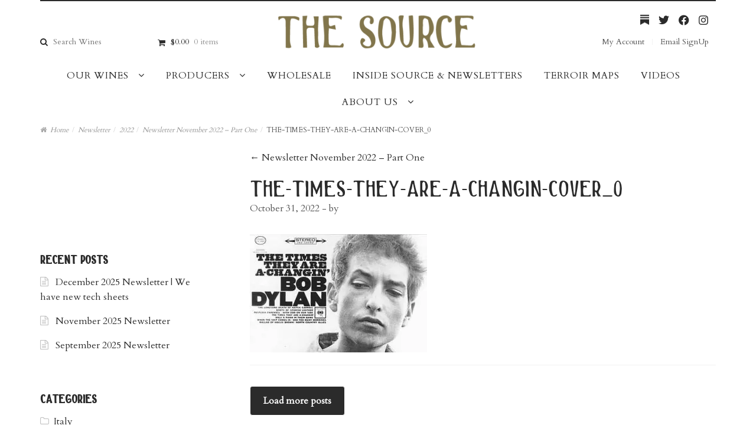

--- FILE ---
content_type: text/html; charset=UTF-8
request_url: https://thesourceimports.com/newsletter-november-2022-part-one/the-times-they-are-a-changin-cover_0/
body_size: 29645
content:
<!DOCTYPE html>
<html lang="en-US" prefix="og: https://ogp.me/ns#" itemscope="itemscope" itemtype="http://schema.org/WebPage">
<head>
<meta charset="UTF-8">
<meta name="viewport" content="width=device-width, initial-scale=1">
<link rel="profile" href="https://gmpg.org/xfn/11">
<link rel="pingback" href="https://thesourceimports.com/xmlrpc.php">
<meta name="google-site-verification" content="Ab8e4z7s4w_Wl7GLsPOb6ZYLXLmtdwJvfQdiR93VvJM" />
<link href='https://fonts.googleapis.com/css?family=Cardo' rel='stylesheet'>
	<style>img:is([sizes="auto" i], [sizes^="auto," i]) { contain-intrinsic-size: 3000px 1500px }</style>
	
<!-- Google Tag Manager for WordPress by gtm4wp.com -->
<script data-cfasync="false" data-pagespeed-no-defer>
	var gtm4wp_datalayer_name = "dataLayer";
	var dataLayer = dataLayer || [];
	const gtm4wp_use_sku_instead = false;
	const gtm4wp_currency = 'USD';
	const gtm4wp_product_per_impression = 10;
	const gtm4wp_clear_ecommerce = false;
	const gtm4wp_datalayer_max_timeout = 2000;
</script>
<!-- End Google Tag Manager for WordPress by gtm4wp.com --><!-- Google tag (gtag.js) consent mode dataLayer added by Site Kit -->
<script type="text/javascript" id="google_gtagjs-js-consent-mode-data-layer">
/* <![CDATA[ */
window.dataLayer = window.dataLayer || [];function gtag(){dataLayer.push(arguments);}
gtag('consent', 'default', {"ad_personalization":"denied","ad_storage":"denied","ad_user_data":"denied","analytics_storage":"denied","functionality_storage":"denied","security_storage":"denied","personalization_storage":"denied","region":["AT","BE","BG","CH","CY","CZ","DE","DK","EE","ES","FI","FR","GB","GR","HR","HU","IE","IS","IT","LI","LT","LU","LV","MT","NL","NO","PL","PT","RO","SE","SI","SK"],"wait_for_update":500});
window._googlesitekitConsentCategoryMap = {"statistics":["analytics_storage"],"marketing":["ad_storage","ad_user_data","ad_personalization"],"functional":["functionality_storage","security_storage"],"preferences":["personalization_storage"]};
window._googlesitekitConsents = {"ad_personalization":"denied","ad_storage":"denied","ad_user_data":"denied","analytics_storage":"denied","functionality_storage":"denied","security_storage":"denied","personalization_storage":"denied","region":["AT","BE","BG","CH","CY","CZ","DE","DK","EE","ES","FI","FR","GB","GR","HR","HU","IE","IS","IT","LI","LT","LU","LV","MT","NL","NO","PL","PT","RO","SE","SI","SK"],"wait_for_update":500};
/* ]]> */
</script>
<!-- End Google tag (gtag.js) consent mode dataLayer added by Site Kit -->

<!-- Search Engine Optimization by Rank Math - https://rankmath.com/ -->
<title>the-times-they-are-a-changin-cover_0 - The Source</title>
<meta name="robots" content="follow, index, max-snippet:-1, max-video-preview:-1, max-image-preview:large"/>
<link rel="canonical" href="https://thesourceimports.com/newsletter-november-2022-part-one/the-times-they-are-a-changin-cover_0/" />
<meta property="og:locale" content="en_US" />
<meta property="og:type" content="article" />
<meta property="og:title" content="the-times-they-are-a-changin-cover_0 - The Source" />
<meta property="og:url" content="https://thesourceimports.com/newsletter-november-2022-part-one/the-times-they-are-a-changin-cover_0/" />
<meta property="og:site_name" content="The Source" />
<meta property="article:publisher" content="https://www.facebook.com/thesourceimports/" />
<meta property="og:image" content="https://thesourceimports.com/wp-content/uploads/2022/10/the-times-they-are-a-changin-cover_0.jpeg" />
<meta property="og:image:secure_url" content="https://thesourceimports.com/wp-content/uploads/2022/10/the-times-they-are-a-changin-cover_0.jpeg" />
<meta property="og:image:width" content="580" />
<meta property="og:image:height" content="387" />
<meta property="og:image:alt" content="the-times-they-are-a-changin-cover_0" />
<meta property="og:image:type" content="image/jpeg" />
<meta name="twitter:card" content="summary_large_image" />
<meta name="twitter:title" content="the-times-they-are-a-changin-cover_0 - The Source" />
<meta name="twitter:site" content="@sourceimports" />
<meta name="twitter:creator" content="@sourceimports" />
<meta name="twitter:image" content="https://thesourceimports.com/wp-content/uploads/2022/10/the-times-they-are-a-changin-cover_0.jpeg" />
<!-- /Rank Math WordPress SEO plugin -->

<link rel='dns-prefetch' href='//ajax.googleapis.com' />
<link rel='dns-prefetch' href='//code.jquery.com' />
<link rel='dns-prefetch' href='//cdn.jsdelivr.net' />
<link rel='dns-prefetch' href='//www.googletagmanager.com' />
<link rel='dns-prefetch' href='//hcaptcha.com' />
<link rel="alternate" type="application/rss+xml" title="The Source &raquo; Feed" href="https://thesourceimports.com/feed/" />
<link rel="alternate" type="application/rss+xml" title="The Source &raquo; Comments Feed" href="https://thesourceimports.com/comments/feed/" />
<script type="text/javascript">
/* <![CDATA[ */
window._wpemojiSettings = {"baseUrl":"https:\/\/s.w.org\/images\/core\/emoji\/16.0.1\/72x72\/","ext":".png","svgUrl":"https:\/\/s.w.org\/images\/core\/emoji\/16.0.1\/svg\/","svgExt":".svg","source":{"concatemoji":"https:\/\/thesourceimports.com\/wp-includes\/js\/wp-emoji-release.min.js?ver=6.8.3"}};
/*! This file is auto-generated */
!function(s,n){var o,i,e;function c(e){try{var t={supportTests:e,timestamp:(new Date).valueOf()};sessionStorage.setItem(o,JSON.stringify(t))}catch(e){}}function p(e,t,n){e.clearRect(0,0,e.canvas.width,e.canvas.height),e.fillText(t,0,0);var t=new Uint32Array(e.getImageData(0,0,e.canvas.width,e.canvas.height).data),a=(e.clearRect(0,0,e.canvas.width,e.canvas.height),e.fillText(n,0,0),new Uint32Array(e.getImageData(0,0,e.canvas.width,e.canvas.height).data));return t.every(function(e,t){return e===a[t]})}function u(e,t){e.clearRect(0,0,e.canvas.width,e.canvas.height),e.fillText(t,0,0);for(var n=e.getImageData(16,16,1,1),a=0;a<n.data.length;a++)if(0!==n.data[a])return!1;return!0}function f(e,t,n,a){switch(t){case"flag":return n(e,"\ud83c\udff3\ufe0f\u200d\u26a7\ufe0f","\ud83c\udff3\ufe0f\u200b\u26a7\ufe0f")?!1:!n(e,"\ud83c\udde8\ud83c\uddf6","\ud83c\udde8\u200b\ud83c\uddf6")&&!n(e,"\ud83c\udff4\udb40\udc67\udb40\udc62\udb40\udc65\udb40\udc6e\udb40\udc67\udb40\udc7f","\ud83c\udff4\u200b\udb40\udc67\u200b\udb40\udc62\u200b\udb40\udc65\u200b\udb40\udc6e\u200b\udb40\udc67\u200b\udb40\udc7f");case"emoji":return!a(e,"\ud83e\udedf")}return!1}function g(e,t,n,a){var r="undefined"!=typeof WorkerGlobalScope&&self instanceof WorkerGlobalScope?new OffscreenCanvas(300,150):s.createElement("canvas"),o=r.getContext("2d",{willReadFrequently:!0}),i=(o.textBaseline="top",o.font="600 32px Arial",{});return e.forEach(function(e){i[e]=t(o,e,n,a)}),i}function t(e){var t=s.createElement("script");t.src=e,t.defer=!0,s.head.appendChild(t)}"undefined"!=typeof Promise&&(o="wpEmojiSettingsSupports",i=["flag","emoji"],n.supports={everything:!0,everythingExceptFlag:!0},e=new Promise(function(e){s.addEventListener("DOMContentLoaded",e,{once:!0})}),new Promise(function(t){var n=function(){try{var e=JSON.parse(sessionStorage.getItem(o));if("object"==typeof e&&"number"==typeof e.timestamp&&(new Date).valueOf()<e.timestamp+604800&&"object"==typeof e.supportTests)return e.supportTests}catch(e){}return null}();if(!n){if("undefined"!=typeof Worker&&"undefined"!=typeof OffscreenCanvas&&"undefined"!=typeof URL&&URL.createObjectURL&&"undefined"!=typeof Blob)try{var e="postMessage("+g.toString()+"("+[JSON.stringify(i),f.toString(),p.toString(),u.toString()].join(",")+"));",a=new Blob([e],{type:"text/javascript"}),r=new Worker(URL.createObjectURL(a),{name:"wpTestEmojiSupports"});return void(r.onmessage=function(e){c(n=e.data),r.terminate(),t(n)})}catch(e){}c(n=g(i,f,p,u))}t(n)}).then(function(e){for(var t in e)n.supports[t]=e[t],n.supports.everything=n.supports.everything&&n.supports[t],"flag"!==t&&(n.supports.everythingExceptFlag=n.supports.everythingExceptFlag&&n.supports[t]);n.supports.everythingExceptFlag=n.supports.everythingExceptFlag&&!n.supports.flag,n.DOMReady=!1,n.readyCallback=function(){n.DOMReady=!0}}).then(function(){return e}).then(function(){var e;n.supports.everything||(n.readyCallback(),(e=n.source||{}).concatemoji?t(e.concatemoji):e.wpemoji&&e.twemoji&&(t(e.twemoji),t(e.wpemoji)))}))}((window,document),window._wpemojiSettings);
/* ]]> */
</script>
<link rel='stylesheet' id='woocommerce_prettyPhoto_css-css' href='https://thesourceimports.com/wp-content/themes/galleria/css/prettyPhoto.css?ver=6.8.3' type='text/css' media='all' />
<link rel='stylesheet' id='font-awesome-css' href='https://thesourceimports.com/wp-content/plugins/load-more-products-for-woocommerce/berocket/assets/css/font-awesome.min.css?ver=6.8.3' type='text/css' media='all' />
<link rel='stylesheet' id='berocket_aapf_widget-style-css' href='https://thesourceimports.com/wp-content/plugins/woocommerce-ajax-filters/assets/frontend/css/fullmain.min.css?ver=3.1.9.4' type='text/css' media='all' />
<link rel='stylesheet' id='xoo-aff-style-css' href='https://thesourceimports.com/wp-content/plugins/easy-login-woocommerce/xoo-form-fields-fw/assets/css/xoo-aff-style.css?ver=2.1.0' type='text/css' media='all' />
<style id='xoo-aff-style-inline-css' type='text/css'>

.xoo-aff-input-group .xoo-aff-input-icon{
	background-color:  #eee;
	color:  #555;
	max-width: 40px;
	min-width: 40px;
	border-color:  #ccc;
	border-width: 1px;
	font-size: 14px;
}
.xoo-aff-group{
	margin-bottom: 30px;
}

.xoo-aff-group input[type="text"], .xoo-aff-group input[type="password"], .xoo-aff-group input[type="email"], .xoo-aff-group input[type="number"], .xoo-aff-group select, .xoo-aff-group select + .select2, .xoo-aff-group input[type="tel"], .xoo-aff-group input[type="file"]{
	background-color: #fff;
	color: #777;
	border-width: 1px;
	border-color: #cccccc;
	height: 50px;
}


.xoo-aff-group input[type="file"]{
	line-height: calc(50px - 13px);
}



.xoo-aff-group input[type="text"]::placeholder, .xoo-aff-group input[type="password"]::placeholder, .xoo-aff-group input[type="email"]::placeholder, .xoo-aff-group input[type="number"]::placeholder, .xoo-aff-group select::placeholder, .xoo-aff-group input[type="tel"]::placeholder, .xoo-aff-group .select2-selection__rendered, .xoo-aff-group .select2-container--default .select2-selection--single .select2-selection__rendered, .xoo-aff-group input[type="file"]::placeholder, .xoo-aff-group input::file-selector-button{
	color: #777;
}

.xoo-aff-group input[type="text"]:focus, .xoo-aff-group input[type="password"]:focus, .xoo-aff-group input[type="email"]:focus, .xoo-aff-group input[type="number"]:focus, .xoo-aff-group select:focus, .xoo-aff-group select + .select2:focus, .xoo-aff-group input[type="tel"]:focus, .xoo-aff-group input[type="file"]:focus{
	background-color: #ededed;
	color: #000;
}

[placeholder]:focus::-webkit-input-placeholder{
	color: #000!important;
}


.xoo-aff-input-icon + input[type="text"], .xoo-aff-input-icon + input[type="password"], .xoo-aff-input-icon + input[type="email"], .xoo-aff-input-icon + input[type="number"], .xoo-aff-input-icon + select, .xoo-aff-input-icon + select + .select2,  .xoo-aff-input-icon + input[type="tel"], .xoo-aff-input-icon + input[type="file"]{
	border-bottom-left-radius: 0;
	border-top-left-radius: 0;
}


</style>
<link rel='stylesheet' id='xoo-aff-font-awesome5-css' href='https://thesourceimports.com/wp-content/plugins/easy-login-woocommerce/xoo-form-fields-fw/lib/fontawesome5/css/all.min.css?ver=6.8.3' type='text/css' media='all' />
<style id='wp-emoji-styles-inline-css' type='text/css'>

	img.wp-smiley, img.emoji {
		display: inline !important;
		border: none !important;
		box-shadow: none !important;
		height: 1em !important;
		width: 1em !important;
		margin: 0 0.07em !important;
		vertical-align: -0.1em !important;
		background: none !important;
		padding: 0 !important;
	}
</style>
<link rel='stylesheet' id='wp-block-library-css' href='https://thesourceimports.com/wp-includes/css/dist/block-library/style.min.css?ver=6.8.3' type='text/css' media='all' />
<style id='classic-theme-styles-inline-css' type='text/css'>
/*! This file is auto-generated */
.wp-block-button__link{color:#fff;background-color:#32373c;border-radius:9999px;box-shadow:none;text-decoration:none;padding:calc(.667em + 2px) calc(1.333em + 2px);font-size:1.125em}.wp-block-file__button{background:#32373c;color:#fff;text-decoration:none}
</style>
<style id='global-styles-inline-css' type='text/css'>
:root{--wp--preset--aspect-ratio--square: 1;--wp--preset--aspect-ratio--4-3: 4/3;--wp--preset--aspect-ratio--3-4: 3/4;--wp--preset--aspect-ratio--3-2: 3/2;--wp--preset--aspect-ratio--2-3: 2/3;--wp--preset--aspect-ratio--16-9: 16/9;--wp--preset--aspect-ratio--9-16: 9/16;--wp--preset--color--black: #000000;--wp--preset--color--cyan-bluish-gray: #abb8c3;--wp--preset--color--white: #ffffff;--wp--preset--color--pale-pink: #f78da7;--wp--preset--color--vivid-red: #cf2e2e;--wp--preset--color--luminous-vivid-orange: #ff6900;--wp--preset--color--luminous-vivid-amber: #fcb900;--wp--preset--color--light-green-cyan: #7bdcb5;--wp--preset--color--vivid-green-cyan: #00d084;--wp--preset--color--pale-cyan-blue: #8ed1fc;--wp--preset--color--vivid-cyan-blue: #0693e3;--wp--preset--color--vivid-purple: #9b51e0;--wp--preset--gradient--vivid-cyan-blue-to-vivid-purple: linear-gradient(135deg,rgba(6,147,227,1) 0%,rgb(155,81,224) 100%);--wp--preset--gradient--light-green-cyan-to-vivid-green-cyan: linear-gradient(135deg,rgb(122,220,180) 0%,rgb(0,208,130) 100%);--wp--preset--gradient--luminous-vivid-amber-to-luminous-vivid-orange: linear-gradient(135deg,rgba(252,185,0,1) 0%,rgba(255,105,0,1) 100%);--wp--preset--gradient--luminous-vivid-orange-to-vivid-red: linear-gradient(135deg,rgba(255,105,0,1) 0%,rgb(207,46,46) 100%);--wp--preset--gradient--very-light-gray-to-cyan-bluish-gray: linear-gradient(135deg,rgb(238,238,238) 0%,rgb(169,184,195) 100%);--wp--preset--gradient--cool-to-warm-spectrum: linear-gradient(135deg,rgb(74,234,220) 0%,rgb(151,120,209) 20%,rgb(207,42,186) 40%,rgb(238,44,130) 60%,rgb(251,105,98) 80%,rgb(254,248,76) 100%);--wp--preset--gradient--blush-light-purple: linear-gradient(135deg,rgb(255,206,236) 0%,rgb(152,150,240) 100%);--wp--preset--gradient--blush-bordeaux: linear-gradient(135deg,rgb(254,205,165) 0%,rgb(254,45,45) 50%,rgb(107,0,62) 100%);--wp--preset--gradient--luminous-dusk: linear-gradient(135deg,rgb(255,203,112) 0%,rgb(199,81,192) 50%,rgb(65,88,208) 100%);--wp--preset--gradient--pale-ocean: linear-gradient(135deg,rgb(255,245,203) 0%,rgb(182,227,212) 50%,rgb(51,167,181) 100%);--wp--preset--gradient--electric-grass: linear-gradient(135deg,rgb(202,248,128) 0%,rgb(113,206,126) 100%);--wp--preset--gradient--midnight: linear-gradient(135deg,rgb(2,3,129) 0%,rgb(40,116,252) 100%);--wp--preset--font-size--small: 13px;--wp--preset--font-size--medium: 20px;--wp--preset--font-size--large: 36px;--wp--preset--font-size--x-large: 42px;--wp--preset--spacing--20: 0.44rem;--wp--preset--spacing--30: 0.67rem;--wp--preset--spacing--40: 1rem;--wp--preset--spacing--50: 1.5rem;--wp--preset--spacing--60: 2.25rem;--wp--preset--spacing--70: 3.38rem;--wp--preset--spacing--80: 5.06rem;--wp--preset--shadow--natural: 6px 6px 9px rgba(0, 0, 0, 0.2);--wp--preset--shadow--deep: 12px 12px 50px rgba(0, 0, 0, 0.4);--wp--preset--shadow--sharp: 6px 6px 0px rgba(0, 0, 0, 0.2);--wp--preset--shadow--outlined: 6px 6px 0px -3px rgba(255, 255, 255, 1), 6px 6px rgba(0, 0, 0, 1);--wp--preset--shadow--crisp: 6px 6px 0px rgba(0, 0, 0, 1);}:where(.is-layout-flex){gap: 0.5em;}:where(.is-layout-grid){gap: 0.5em;}body .is-layout-flex{display: flex;}.is-layout-flex{flex-wrap: wrap;align-items: center;}.is-layout-flex > :is(*, div){margin: 0;}body .is-layout-grid{display: grid;}.is-layout-grid > :is(*, div){margin: 0;}:where(.wp-block-columns.is-layout-flex){gap: 2em;}:where(.wp-block-columns.is-layout-grid){gap: 2em;}:where(.wp-block-post-template.is-layout-flex){gap: 1.25em;}:where(.wp-block-post-template.is-layout-grid){gap: 1.25em;}.has-black-color{color: var(--wp--preset--color--black) !important;}.has-cyan-bluish-gray-color{color: var(--wp--preset--color--cyan-bluish-gray) !important;}.has-white-color{color: var(--wp--preset--color--white) !important;}.has-pale-pink-color{color: var(--wp--preset--color--pale-pink) !important;}.has-vivid-red-color{color: var(--wp--preset--color--vivid-red) !important;}.has-luminous-vivid-orange-color{color: var(--wp--preset--color--luminous-vivid-orange) !important;}.has-luminous-vivid-amber-color{color: var(--wp--preset--color--luminous-vivid-amber) !important;}.has-light-green-cyan-color{color: var(--wp--preset--color--light-green-cyan) !important;}.has-vivid-green-cyan-color{color: var(--wp--preset--color--vivid-green-cyan) !important;}.has-pale-cyan-blue-color{color: var(--wp--preset--color--pale-cyan-blue) !important;}.has-vivid-cyan-blue-color{color: var(--wp--preset--color--vivid-cyan-blue) !important;}.has-vivid-purple-color{color: var(--wp--preset--color--vivid-purple) !important;}.has-black-background-color{background-color: var(--wp--preset--color--black) !important;}.has-cyan-bluish-gray-background-color{background-color: var(--wp--preset--color--cyan-bluish-gray) !important;}.has-white-background-color{background-color: var(--wp--preset--color--white) !important;}.has-pale-pink-background-color{background-color: var(--wp--preset--color--pale-pink) !important;}.has-vivid-red-background-color{background-color: var(--wp--preset--color--vivid-red) !important;}.has-luminous-vivid-orange-background-color{background-color: var(--wp--preset--color--luminous-vivid-orange) !important;}.has-luminous-vivid-amber-background-color{background-color: var(--wp--preset--color--luminous-vivid-amber) !important;}.has-light-green-cyan-background-color{background-color: var(--wp--preset--color--light-green-cyan) !important;}.has-vivid-green-cyan-background-color{background-color: var(--wp--preset--color--vivid-green-cyan) !important;}.has-pale-cyan-blue-background-color{background-color: var(--wp--preset--color--pale-cyan-blue) !important;}.has-vivid-cyan-blue-background-color{background-color: var(--wp--preset--color--vivid-cyan-blue) !important;}.has-vivid-purple-background-color{background-color: var(--wp--preset--color--vivid-purple) !important;}.has-black-border-color{border-color: var(--wp--preset--color--black) !important;}.has-cyan-bluish-gray-border-color{border-color: var(--wp--preset--color--cyan-bluish-gray) !important;}.has-white-border-color{border-color: var(--wp--preset--color--white) !important;}.has-pale-pink-border-color{border-color: var(--wp--preset--color--pale-pink) !important;}.has-vivid-red-border-color{border-color: var(--wp--preset--color--vivid-red) !important;}.has-luminous-vivid-orange-border-color{border-color: var(--wp--preset--color--luminous-vivid-orange) !important;}.has-luminous-vivid-amber-border-color{border-color: var(--wp--preset--color--luminous-vivid-amber) !important;}.has-light-green-cyan-border-color{border-color: var(--wp--preset--color--light-green-cyan) !important;}.has-vivid-green-cyan-border-color{border-color: var(--wp--preset--color--vivid-green-cyan) !important;}.has-pale-cyan-blue-border-color{border-color: var(--wp--preset--color--pale-cyan-blue) !important;}.has-vivid-cyan-blue-border-color{border-color: var(--wp--preset--color--vivid-cyan-blue) !important;}.has-vivid-purple-border-color{border-color: var(--wp--preset--color--vivid-purple) !important;}.has-vivid-cyan-blue-to-vivid-purple-gradient-background{background: var(--wp--preset--gradient--vivid-cyan-blue-to-vivid-purple) !important;}.has-light-green-cyan-to-vivid-green-cyan-gradient-background{background: var(--wp--preset--gradient--light-green-cyan-to-vivid-green-cyan) !important;}.has-luminous-vivid-amber-to-luminous-vivid-orange-gradient-background{background: var(--wp--preset--gradient--luminous-vivid-amber-to-luminous-vivid-orange) !important;}.has-luminous-vivid-orange-to-vivid-red-gradient-background{background: var(--wp--preset--gradient--luminous-vivid-orange-to-vivid-red) !important;}.has-very-light-gray-to-cyan-bluish-gray-gradient-background{background: var(--wp--preset--gradient--very-light-gray-to-cyan-bluish-gray) !important;}.has-cool-to-warm-spectrum-gradient-background{background: var(--wp--preset--gradient--cool-to-warm-spectrum) !important;}.has-blush-light-purple-gradient-background{background: var(--wp--preset--gradient--blush-light-purple) !important;}.has-blush-bordeaux-gradient-background{background: var(--wp--preset--gradient--blush-bordeaux) !important;}.has-luminous-dusk-gradient-background{background: var(--wp--preset--gradient--luminous-dusk) !important;}.has-pale-ocean-gradient-background{background: var(--wp--preset--gradient--pale-ocean) !important;}.has-electric-grass-gradient-background{background: var(--wp--preset--gradient--electric-grass) !important;}.has-midnight-gradient-background{background: var(--wp--preset--gradient--midnight) !important;}.has-small-font-size{font-size: var(--wp--preset--font-size--small) !important;}.has-medium-font-size{font-size: var(--wp--preset--font-size--medium) !important;}.has-large-font-size{font-size: var(--wp--preset--font-size--large) !important;}.has-x-large-font-size{font-size: var(--wp--preset--font-size--x-large) !important;}
:where(.wp-block-post-template.is-layout-flex){gap: 1.25em;}:where(.wp-block-post-template.is-layout-grid){gap: 1.25em;}
:where(.wp-block-columns.is-layout-flex){gap: 2em;}:where(.wp-block-columns.is-layout-grid){gap: 2em;}
:root :where(.wp-block-pullquote){font-size: 1.5em;line-height: 1.6;}
</style>
<link rel='stylesheet' id='cpsh-shortcodes-css' href='https://thesourceimports.com/wp-content/plugins/column-shortcodes//assets/css/shortcodes.css?ver=1.0.1' type='text/css' media='all' />
<style id='woocommerce-inline-inline-css' type='text/css'>
.woocommerce form .form-row .required { visibility: visible; }
</style>
<link rel='stylesheet' id='xoo-el-style-css' href='https://thesourceimports.com/wp-content/plugins/easy-login-woocommerce/assets/css/xoo-el-style.css?ver=3.0.1' type='text/css' media='all' />
<style id='xoo-el-style-inline-css' type='text/css'>

	.xoo-el-form-container button.btn.button.xoo-el-action-btn{
		background-color: #000000;
		color: #ffffff;
		font-weight: 600;
		font-size: 15px;
		height: 40px;
	}

.xoo-el-container:not(.xoo-el-style-slider) .xoo-el-inmodal{
	max-width: 800px;
	max-height: 600px;
}

.xoo-el-style-slider .xoo-el-modal{
	transform: translateX(800px);
	max-width: 800px;
}

	.xoo-el-sidebar{
		background-image: url(https://thesourceimports.com/wp-content/plugins/easy-login-woocommerce/assets/images/popup-sidebar.jpg);
		min-width: 40%;
	}

.xoo-el-main, .xoo-el-main a , .xoo-el-main label{
	color: #000000;
}
.xoo-el-srcont{
	background-color: #ffffff;
}
.xoo-el-form-container ul.xoo-el-tabs li.xoo-el-active {
	background-color: #000000;
	color: #ffffff;
}
.xoo-el-form-container ul.xoo-el-tabs li{
	background-color: #eeeeee;
	color: #000000;
	font-size: 16px;
	padding: 12px 20px;
}
.xoo-el-main{
	padding: 40px 30px;
}

.xoo-el-form-container button.xoo-el-action-btn:not(.button){
    font-weight: 600;
    font-size: 15px;
}



	.xoo-el-modal:before {
		vertical-align: middle;
	}

	.xoo-el-style-slider .xoo-el-srcont {
		justify-content: center;
	}

	.xoo-el-style-slider .xoo-el-main{
		padding-top: 10px;
		padding-bottom: 10px; 
	}





.xoo-el-popup-active .xoo-el-opac{
    opacity: 0.7;
    background-color: #000000;
}





</style>
<link rel='stylesheet' id='xoo-el-fonts-css' href='https://thesourceimports.com/wp-content/plugins/easy-login-woocommerce/assets/css/xoo-el-fonts.css?ver=3.0.1' type='text/css' media='all' />
<link rel='stylesheet' id='mc4wp-form-themes-css' href='https://thesourceimports.com/wp-content/plugins/mailchimp-for-wp/assets/css/form-themes.css?ver=4.10.8' type='text/css' media='all' />
<link rel='stylesheet' id='mc4wp-form-basic-css' href='https://thesourceimports.com/wp-content/plugins/mailchimp-for-wp/assets/css/form-basic.css?ver=4.10.8' type='text/css' media='all' />
<link rel='stylesheet' id='mc4wp-form-styles-builder-css' href='//thesourceimports.com/wp-content/uploads/mc4wp-stylesheets/bundle.css?ver=1764954936' type='text/css' media='all' />
<link rel='stylesheet' id='xoo-cp-style-css' href='https://thesourceimports.com/wp-content/plugins/woocommerce-cart-popup-premium/assets/css/xoo-cp-style.css?ver=1.6' type='text/css' media='all' />
<style id='xoo-cp-style-inline-css' type='text/css'>
span.xcp-chng{
			display: none;
		}a.xoo-cp-btn-ch{
			display: none;
		}.xoo-cp-variations{
			margin: 0 auto;
		}
		table.xoo-cp-cart tr.xoo-cp-ths{
			background-color: #eeeeee;
		}
		tr.xoo-cp-ths th{
			color: #000000;
		}
		.xoo-cp-container{
			max-width: 1000px;
			background-color: #ffffff;
			background-image: url();
		}
		.xoo-cp-container , li.xoo-cp-rel-sing h3 , li.xoo-cp-rel-sing .product_price , input.xoo-cp-qty , li.xoo-cp-rel-sing .amount , .xoo-cp-empct , .xoo-cp-ptitle a{
			color: #000000
		}
		.xcp-chng ,.xoo-cp-qtybox{
    		border-color: #000000;
		}
		input.xoo-cp-qty{
			background-color: #ffffff;
		}
		.xcp-btn{
			background-color: #000000;
			color: #ffffff;
			font-size: 14px;
			border-radius: 14px;
			border: 1px solid #000000;
		}
		.xcp-btn:hover{
			color: #ffffff;
		}
		td.xoo-cp-pimg{
			width: 20%;
		}
		table.xoo-cp-cart , table.xoo-cp-cart td{
			border: 0;
		}
		table.xoo-cp-cart tr{
			border-top: 1px solid;
			border-bottom: 1px solid;
			border-color: #ebe9eb;
		}
		.xoo-cp-rel-sing{
		    width: 18%;
		    display: inline-block;
		    margin: 0 1%;
		    float: left;
		    text-align: center;
		}
		.xoo-cp-rel-title , .xoo-cp-rel-price .amount , .xoo-cp-rel-sing a.add_to_cart_button{
			font-size: 13px;
		}

		.xoo-cp-basket{
			background-color: #ffffff;
		}
		.xcp-bk-icon{
   			font-size: 40px;
   			color: #444444;
		}
		.xcp-bk-count{
			color: #ffffff;
			background-color: #cc0086;
		}

		span.xoo-cp-close{
			color: #000000;
		}

		.xoo-cp-hdtxt , span.xcp-rel-head{
			background-color: ;
			color: #000000;
			font-size: 16px;
		}
		
		.xoo-cp-hdtxt{
			border-bottom: 2px solid #000000;
		}

		span.xcp-rel-head{
			border-bottom: 2px solid #000000;
			border-top: 2px solid #000000;
		}

		td.xoo-cp-remove .xoo-cp-remove-pd{
			color: #cc0808;
		}

		table.xoo-cp-cart td.xoo-cp-ptitle{
			width: 40%;
			text-align: center;
		}
</style>
<link rel='stylesheet' id='xoo-scrollbar-style-css' href='https://thesourceimports.com/wp-content/plugins/woocommerce-cart-popup-premium/lib/scrollbar/jquery.mCustomScrollbar.min.css?ver=6.8.3' type='text/css' media='all' />
<link rel='stylesheet' id='wp-mcm-styles-css' href='https://thesourceimports.com/wp-content/plugins/wp-media-category-management/css/wp-mcm-styles.css?ver=2.4.2.1' type='text/css' media='all' />
<link rel='stylesheet' id='brands-styles-css' href='https://thesourceimports.com/wp-content/plugins/woocommerce/assets/css/brands.css?ver=10.3.5' type='text/css' media='all' />
<link rel='stylesheet' id='storefront-woocommerce-brands-style-css' href='https://thesourceimports.com/wp-content/themes/storefront/inc/woocommerce/css/brands.css?ver=6.8.3' type='text/css' media='all' />
<link rel='stylesheet' id='storefront-woocommerce-smart-coupons-style-css' href='https://thesourceimports.com/wp-content/themes/storefront/inc/woocommerce/css/smart-coupons.css?ver=6.8.3' type='text/css' media='all' />
<link rel='stylesheet' id='jquery-ui-css' href='//code.jquery.com/ui/1.11.4/themes/smoothness/jquery-ui.min.css?ver=1.11.4' type='text/css' media='all' />
<link rel='stylesheet' id='fancybox-css-css' href='https://thesourceimports.com/wp-content/themes/storefront/css/jquery.fancybox.min.css?ver=3.5.7' type='text/css' media='all' />
<link rel='stylesheet' id='slick-slider-css' href='//cdn.jsdelivr.net/npm/slick-carousel@1.8.1/slick/slick.css?ver=20180908' type='text/css' media='all' />
<link rel='stylesheet' id='print-pdf-css' href='https://thesourceimports.com/wp-content/themes/storefront/css/print.css?ver=20220502d' type='text/css' media='print' />
<link rel='stylesheet' id='tsi-styles-css' href='https://thesourceimports.com/wp-content/themes/storefront/style.css?ver=20200519' type='text/css' media='all' />
<link rel='stylesheet' id='customisations-css' href='https://thesourceimports.com/wp-content/plugins/theme-customisations-master/custom/style.css?ver=6.8.3' type='text/css' media='all' />
<link rel='stylesheet' id='sbc-styles-css' href='https://thesourceimports.com/wp-content/plugins/storefront-blog-customiser/assets/css/style.css?ver=6.8.3' type='text/css' media='all' />
<link rel='stylesheet' id='swc-styles-css' href='https://thesourceimports.com/wp-content/plugins/storefront-woocommerce-customiser/assets/css/style.css?ver=1.2.1' type='text/css' media='all' />
<link rel='stylesheet' id='wc-pb-checkout-blocks-css' href='https://thesourceimports.com/wp-content/plugins/woocommerce-product-bundles/assets/css/frontend/checkout-blocks.css?ver=6.20.0' type='text/css' media='all' />
<link rel='stylesheet' id='shiftnav-css' href='https://thesourceimports.com/wp-content/plugins/shiftnav-pro/pro/assets/css/shiftnav.min.css?ver=1.7.2' type='text/css' media='all' />
<link rel='stylesheet' id='storefront-woocommerce-style-css' href='https://thesourceimports.com/wp-content/themes/storefront/inc/woocommerce/css/woocommerce.css?ver=6.8.3' type='text/css' media='all' />
<style id='storefront-woocommerce-style-inline-css' type='text/css'>

		a.cart-contents,
		.site-header-cart .widget_shopping_cart a {
			color: #2b2b2b;
		}

		a.cart-contents:hover,
		.site-header-cart .widget_shopping_cart a:hover {
			color: #121212;
		}

		.site-header-cart .widget_shopping_cart {
			background-color: #ffffff;
		}

		.woocommerce-tabs ul.tabs li.active a,
		ul.products li.product .price,
		.onsale {
			color: #555555;
		}

		.onsale {
			border-color: #555555;
		}

		.star-rating span:before,
		.widget-area .widget a:hover,
		.product_list_widget a:hover,
		.quantity .plus, .quantity .minus,
		p.stars a:hover:after,
		p.stars a:after,
		.star-rating span:before {
			color: #2b2b2b;
		}

		.widget_price_filter .ui-slider .ui-slider-range,
		.widget_price_filter .ui-slider .ui-slider-handle {
			background-color: #2b2b2b;
		}

		#order_review_heading, #order_review {
			border-color: #2b2b2b;
		}

		@media screen and ( min-width: 768px ) {
			.site-header-cart .widget_shopping_cart,
			.site-header .product_list_widget li .quantity {
				color: #555555;
			}
		}

			.woocommerce-message {
				background-color: #0f834d !important;
				color: #ffffff !important;
			}

			.woocommerce-message a,
			.woocommerce-message a:hover,
			.woocommerce-message .button,
			.woocommerce-message .button:hover {
				color: #ffffff !important;
			}

			.woocommerce-info {
				background-color: #3D9CD2 !important;
				color: #ffffff !important;
			}

			.woocommerce-info a,
			.woocommerce-info a:hover,
			.woocommerce-info .button,
			.woocommerce-info .button:hover {
				color: #ffffff !important;
			}

			.woocommerce-error {
				background-color: #e2401c !important;
				color: #ffffff !important;
			}

			.woocommerce-error a,
			.woocommerce-error a:hover,
			.woocommerce-error .button,
			.woocommerce-error .button:hover {
				color: #ffffff !important;
			}

		
</style>
<link rel='stylesheet' id='woo_discount_pro_style-css' href='https://thesourceimports.com/wp-content/plugins/woo-discount-rules-pro/Assets/Css/awdr_style.css?ver=2.4.4' type='text/css' media='all' />
<link rel='stylesheet' id='wc-bundle-style-css' href='https://thesourceimports.com/wp-content/plugins/woocommerce-product-bundles/assets/css/frontend/woocommerce.css?ver=6.20.0' type='text/css' media='all' />
<link rel='stylesheet' id='shiftnav-standard-dark-css' href='https://thesourceimports.com/wp-content/plugins/shiftnav-pro/assets/css/skins/standard-dark.css?ver=1.7.2' type='text/css' media='all' />
<link rel='stylesheet' id='storefront-style-css' href='https://thesourceimports.com/wp-content/themes/storefront/style.css?ver=6.8.3' type='text/css' media='all' />
<style id='storefront-style-inline-css' type='text/css'>

				.coupon-container {
					background-color: #ffffff !important;
				}

				.coupon-content {
					border-color: #2b2b2b !important;
					color: #2b2b2b;
				}

				.sd-buttons-transparent.woocommerce .coupon-content,
				.sd-buttons-transparent.woocommerce-page .coupon-content {
					border-color: #ffffff !important;
				}

		.main-navigation ul li a,
		.site-title a,
		ul.menu li a,
		.site-branding h1 a {
			color: #2b2b2b;
		}

		.main-navigation ul li a:hover,
		.site-title a:hover {
			color: #121212;
		}

		.site-header,
		.main-navigation ul ul,
		.secondary-navigation ul ul,
		.main-navigation ul.menu > li.menu-item-has-children:after,
		.secondary-navigation ul.menu ul,
		.main-navigation ul.menu ul,
		.main-navigation ul.nav-menu ul {
			background-color: #ffffff;
		}

		p.site-description,
		ul.menu li.current-menu-item > a {
			color: #555555;
		}

		h1, h2, h3, h4, h5, h6 {
			color: #2b2b2b;
		}

		.hentry .entry-header {
			border-color: #2b2b2b;
		}

		.widget h1 {
			border-bottom-color: #2b2b2b;
		}

		body,
		.secondary-navigation a,
		.widget-area .widget a,
		.onsale,
		#comments .comment-list .reply a,
		.pagination .page-numbers li .page-numbers:not(.current), .woocommerce-pagination .page-numbers li .page-numbers:not(.current) {
			color: #555555;
		}

		a  {
			color: #2b2b2b;
		}

		a:focus,
		.button:focus,
		.button.alt:focus,
		.button.added_to_cart:focus,
		.button.wc-forward:focus,
		button:focus,
		input[type="button"]:focus,
		input[type="reset"]:focus,
		input[type="submit"]:focus {
			outline-color: #2b2b2b;
		}

		button, input[type="button"], input[type="reset"], input[type="submit"], .button, .added_to_cart, .widget-area .widget a.button, .site-header-cart .widget_shopping_cart a.button {
			background-color: #ffffff;
			border-color: #ffffff;
			color: #2b2b2b;
		}

		button:hover, input[type="button"]:hover, input[type="reset"]:hover, input[type="submit"]:hover, .button:hover, .added_to_cart:hover, .widget-area .widget a.button:hover, .site-header-cart .widget_shopping_cart a.button:hover {
			background-color: #e6e6e6;
			border-color: #e6e6e6;
			color: #2b2b2b;
		}

		button.alt, input[type="button"].alt, input[type="reset"].alt, input[type="submit"].alt, .button.alt, .added_to_cart.alt, .widget-area .widget a.button.alt, .added_to_cart, .pagination .page-numbers li .page-numbers.current, .woocommerce-pagination .page-numbers li .page-numbers.current {
			background-color: #2b2b2b;
			border-color: #2b2b2b;
			color: #ffffff;
		}

		button.alt:hover, input[type="button"].alt:hover, input[type="reset"].alt:hover, input[type="submit"].alt:hover, .button.alt:hover, .added_to_cart.alt:hover, .widget-area .widget a.button.alt:hover, .added_to_cart:hover {
			background-color: #121212;
			border-color: #121212;
			color: #ffffff;
		}

		.site-footer {
			background-color: #ffffff;
			color: #555555;
		}

		.site-footer a:not(.button) {
			color: #111111;
		}

		.site-footer h1, .site-footer h2, .site-footer h3, .site-footer h4, .site-footer h5, .site-footer h6 {
			color: #2b2b2b;
		}

		@media screen and ( min-width: 768px ) {
			.main-navigation ul.menu > li > ul {
				border-top-color: #ffffff}
			}

			.secondary-navigation ul.menu a:hover {
				color: #6e6e6e;
			}

			.main-navigation ul.menu ul {
				background-color: #ffffff;
			}

			.secondary-navigation ul.menu a {
				color: #555555;
			}
		}
</style>
<link rel='stylesheet' id='g-style-css' href='https://thesourceimports.com/wp-content/themes/galleria/style.css?ver=1.0.0' type='text/css' media='all' />
<style id='g-style-inline-css' type='text/css'>

		.onsale {
			background-color: #c41f61;
			color: #ffffff;
		}

		.woocommerce-pagination .page-numbers li .page-numbers.current,
		.pagination .page-numbers li .page-numbers.current {
			background-color: ##ffffff;
			color: #2b2b2b;
		}

		button, input[type="button"], input[type="reset"], input[type="submit"], .button, .added_to_cart, .widget-area .widget a.button, .site-header-cart .widget_shopping_cart a.button,
		button:hover, input[type="button"]:hover, input[type="reset"]:hover, input[type="submit"]:hover, .button:hover, .added_to_cart:hover, .widget-area .widget a.button:hover, .site-header-cart .widget_shopping_cart a.button:hover {
			border-color: #2b2b2b;
		}

		@media screen and (min-width: 768px) {
			ul.products li.product .g-product-title,
			ul.products li.product .g-product-title h3 {
				background-color: #2b2b2b;
				color: #ffffff;
			}

			ul.products li.product-category a {
				background-color: #ffffff;
			}

			ul.products li.product-category .g-product-title h3 {
				color: #2b2b2b;
			}

			ul.products li.product .g-product-title .price {
				color: #ffffff;
			}

			.main-navigation ul.menu > li:first-child:before, .main-navigation ul.menu > li:last-child:after, .main-navigation ul.nav-menu > li:first-child:before, .main-navigation ul.nav-menu > li:last-child:after {
				color: #2b2b2b;
			}

			.site-header .g-primary-navigation,
			.footer-widgets,
			.site-footer,
			.main-navigation ul.menu ul.sub-menu, .main-navigation ul.nav-menu ul.sub-menu,
			.site-header-cart .widget_shopping_cart,
			.site-branding h1 a,
			.site-header .g-top-bar {
				border-color: #2b2b2b;
			}

			.site-header .site-branding {
				border-bottom-color: #2b2b2b;
			}

			ul.products li.product .star-rating span:before,
			ul.products li.product .star-rating:before {
				color: #ffffff;
			}
		}
</style>
<link rel='stylesheet' id='sfb-styles-css' href='https://thesourceimports.com/wp-content/plugins/storefront-footer-bar/assets/css/style.css?ver=6.8.3' type='text/css' media='all' />
<style id='sfb-styles-inline-css' type='text/css'>

		.sfb-footer-bar {
			background-color: #2c2d33;
		}

		.sfb-footer-bar .widget {
			color: #9aa0a7;
		}

		.sfb-footer-bar .widget h1,
		.sfb-footer-bar .widget h2,
		.sfb-footer-bar .widget h3,
		.sfb-footer-bar .widget h4,
		.sfb-footer-bar .widget h5,
		.sfb-footer-bar .widget h6 {
			color: #ffffff;
		}

		.sfb-footer-bar .widget a {
			color: #ffffff;
		}
</style>
<!--n2css--><!--n2js--><script type="text/javascript" src="//ajax.googleapis.com/ajax/libs/jquery/1.11.3/jquery.min.js?ver=1.11.3" id="jquery-js"></script>
<script type="text/javascript" id="xoo-aff-js-js-extra">
/* <![CDATA[ */
var xoo_aff_localize = {"adminurl":"https:\/\/thesourceimports.com\/wp-admin\/admin-ajax.php","password_strength":{"min_password_strength":3,"i18n_password_error":"Please enter a stronger password.","i18n_password_hint":"Hint: The password should be at least twelve characters long. To make it stronger, use upper and lower case letters, numbers, and symbols like ! &quot; ? $ % ^ &amp; )."}};
/* ]]> */
</script>
<script type="text/javascript" src="https://thesourceimports.com/wp-content/plugins/easy-login-woocommerce/xoo-form-fields-fw/assets/js/xoo-aff-js.js?ver=2.1.0" id="xoo-aff-js-js" defer="defer" data-wp-strategy="defer"></script>
<script type="text/javascript" src="https://thesourceimports.com/wp-content/plugins/woocommerce/assets/js/jquery-blockui/jquery.blockUI.min.js?ver=2.7.0-wc.10.3.5" id="wc-jquery-blockui-js" data-wp-strategy="defer"></script>
<script type="text/javascript" id="wc-add-to-cart-js-extra">
/* <![CDATA[ */
var wc_add_to_cart_params = {"ajax_url":"\/wp-admin\/admin-ajax.php","wc_ajax_url":"\/?wc-ajax=%%endpoint%%","i18n_view_cart":"View cart","cart_url":"https:\/\/thesourceimports.com\/cart\/","is_cart":"","cart_redirect_after_add":"no"};
/* ]]> */
</script>
<script type="text/javascript" src="https://thesourceimports.com/wp-content/plugins/woocommerce/assets/js/frontend/add-to-cart.min.js?ver=10.3.5" id="wc-add-to-cart-js" defer="defer" data-wp-strategy="defer"></script>
<script type="text/javascript" src="https://thesourceimports.com/wp-content/plugins/woocommerce/assets/js/js-cookie/js.cookie.min.js?ver=2.1.4-wc.10.3.5" id="wc-js-cookie-js" data-wp-strategy="defer"></script>
<script type="text/javascript" src="https://thesourceimports.com/wp-content/plugins/woocommerce-cart-popup-premium/lib/scrollbar/jquery.mCustomScrollbar.concat.min.js?ver=6.8.3" id="xoo-scrollbar-js-js"></script>
<script type="text/javascript" src="https://thesourceimports.com/wp-content/plugins/wp-retina-2x/app/debug.js?ver=1764171476" id="wr2x-debug-js-js"></script>
<script type="text/javascript" src="https://thesourceimports.com/wp-content/plugins/wp-retina-2x/app/picturefill.min.js?ver=1764171476" id="wr2x-picturefill-js-js"></script>

<!-- Google tag (gtag.js) snippet added by Site Kit -->
<!-- Google Analytics snippet added by Site Kit -->
<script type="text/javascript" src="https://www.googletagmanager.com/gtag/js?id=GT-NMDQQM9" id="google_gtagjs-js" async></script>
<script type="text/javascript" id="google_gtagjs-js-after">
/* <![CDATA[ */
window.dataLayer = window.dataLayer || [];function gtag(){dataLayer.push(arguments);}
gtag("set","linker",{"domains":["thesourceimports.com"]});
gtag("js", new Date());
gtag("set", "developer_id.dZTNiMT", true);
gtag("config", "GT-NMDQQM9", {"googlesitekit_post_type":"attachment"});
 window._googlesitekit = window._googlesitekit || {}; window._googlesitekit.throttledEvents = []; window._googlesitekit.gtagEvent = (name, data) => { var key = JSON.stringify( { name, data } ); if ( !! window._googlesitekit.throttledEvents[ key ] ) { return; } window._googlesitekit.throttledEvents[ key ] = true; setTimeout( () => { delete window._googlesitekit.throttledEvents[ key ]; }, 5 ); gtag( "event", name, { ...data, event_source: "site-kit" } ); }; 
/* ]]> */
</script>
<script type="text/javascript" src="https://thesourceimports.com/wp-content/themes/galleria/js/modernizr.min.js?ver=2.8.3" id="modernizr-js"></script>
<link rel="https://api.w.org/" href="https://thesourceimports.com/wp-json/" /><link rel="alternate" title="JSON" type="application/json" href="https://thesourceimports.com/wp-json/wp/v2/media/24468" /><link rel="EditURI" type="application/rsd+xml" title="RSD" href="https://thesourceimports.com/xmlrpc.php?rsd" />
<link rel='shortlink' href='https://thesourceimports.com/?p=24468' />
<link rel="alternate" title="oEmbed (JSON)" type="application/json+oembed" href="https://thesourceimports.com/wp-json/oembed/1.0/embed?url=https%3A%2F%2Fthesourceimports.com%2Fnewsletter-november-2022-part-one%2Fthe-times-they-are-a-changin-cover_0%2F" />
<link rel="alternate" title="oEmbed (XML)" type="text/xml+oembed" href="https://thesourceimports.com/wp-json/oembed/1.0/embed?url=https%3A%2F%2Fthesourceimports.com%2Fnewsletter-november-2022-part-one%2Fthe-times-they-are-a-changin-cover_0%2F&#038;format=xml" />
<meta name="generator" content="Site Kit by Google 1.166.0" /><style></style><style>
                .lmp_load_more_button.br_lmp_button_settings .lmp_button:hover {
                    background-color: #9999ff!important;
                    color: #111111!important;
                }
                .lmp_load_more_button.br_lmp_prev_settings .lmp_button:hover {
                    background-color: #9999ff!important;
                    color: #111111!important;
                }li.product.lazy, .berocket_lgv_additional_data.lazy{opacity:0;}</style><script>
	function expand(param) {
		param.style.display = (param.style.display == "none") ? "block" : "none";
	}
	function read_toggle(id, more, less) {
		el = document.getElementById("readlink" + id);
		el.innerHTML = (el.innerHTML == more) ? less : more;
		expand(document.getElementById("read" + id));
	}
	</script>
	<!-- ShiftNav CSS
	================================================================ -->
	<style type="text/css" id="shiftnav-dynamic-css">

	@media only screen and (min-width:767px){ #shiftnav-toggle-main, .shiftnav-toggle-mobile{ display:none; } .shiftnav-wrap { padding-top:0 !important; } }
	@media only screen and (max-width:766px){ .main-navigation{ display:none !important; } }
	@media only screen and (max-width:765px){ .ubermenu, body .ubermenu, .ubermenu.ubermenu-responsive-default, .ubermenu-responsive-toggle, #megaMenu{ display:none !important; } }

/** ShiftNav Custom Menu Styles (Customizer) **/
/* togglebar */
#shiftnav-toggle-main { background:#ffffff; color:#000000; }


/** ShiftNav Custom Tweaks (General Settings) **/
.shiftnav-loading  {display:none !important;}
#shiftnav-toggle-main .shiftnav-main-toggle-content {font-size: 14px; padding: 13px;}
.shiftnav .shiftnav-menu-title {display:none;}
.shiftnav-search-input:focus {background-color:#fff !important;}
.shiftnav-searchform {margin-bottom:0;}


#shiftnav-toggle-main {height:60px; box-shadow: 0 1px 2px rgba(34,25,25,0.4);}
#shiftnav-toggle-main .shiftnav-main-toggle-content-after {margin-top:6px;}
#shiftnav-toggle-main .shiftnav-toggle-burger, #shiftnav-toggle-main.shiftnav-toggle-main-entire-bar:before {margin-top:3px;}


#shiftnav-toggle-main .shiftnav-toggle-burger, 
.shiftnav.shiftnav-nojs.shiftnav-skin-standard-dark ul.shiftnav-menu li.menu-item > .shiftnav-target:hover, .shiftnav.shiftnav-skin-standard-dark ul.shiftnav-menu li.menu-item.shiftnav-active > .shiftnav-target, .shiftnav.shiftnav-skin-standard-dark ul.shiftnav-menu li.menu-item.shiftnav-in-transition > .shiftnav-target, .shiftnav.shiftnav-skin-standard-dark ul.shiftnav-menu li.menu-item.current-menu-item > .shiftnav-target, .shiftnav.shiftnav-skin-standard-dark ul.shiftnav-menu > li.shiftnav-sub-accordion.current-menu-ancestor > .shiftnav-target, .shiftnav.shiftnav-skin-standard-dark ul.shiftnav-menu > li.shiftnav-sub-shift.current-menu-ancestor > .shiftnav-target, .shiftnav.shiftnav-skin-standard-dark ul.shiftnav-menu.shiftnav-active-highlight li.menu-item > .shiftnav-target:active, .shiftnav.shiftnav-skin-standard-dark ul.shiftnav-menu.shiftnav-active-on-hover li.menu-item > .shiftnav-target:hover {background-color:#FFF; color:#000;}

@media screen and (max-width: 600px) {
html #shiftnav-toggle-main~#wpadminbar {
    top: 85px;
}
}

/* Status: Loaded from Transient */

	</style>
	<!-- end ShiftNav CSS -->

		<!--Simple Popup Plugin v4.0 / RH Mods-->
	<script language="javascript" type="text/javascript">
	<!--
	var swin=null;
	function popitup(mypage,w,h,pos,myname,infocus){
	    if (w!=parseInt(w)||w<=0) w=$width;
	    if (h!=parseInt(h)||h<=0) h=$height;
	    if (myname==null){myname="swin"};
	    var myleft = 50;
	    var mytop = 50;
	    if (myleft==0 && mytop==0 && pos!="random"){pos="center"};
	    if (pos=="random"){myleft=(screen.width)?Math.floor(Math.random()*(screen.width-w)):100;mytop=(screen.height)?Math.floor(Math.random()*((screen.height-h)-75)):100;}
	    if (pos=="center"){myleft=(screen.width)?(screen.width-w)/2:100;mytop=(screen.height)?(screen.height-h)/2:100;}
	    settings="width=" + w + ",height=" + h + ",top=" + mytop + ",left=" + myleft + ",scrollbars=yes,location=no,directories=no,status=no,menubar=no,toolbar=no,resizable=no";swin=window.open(mypage,myname,settings);
	    if (infocus==null || infocus=="front"){swin.focus()};
	    return false;
	}
	// -->
	</script>
	<!--/Simple Popup Plugin-->
	<script>document.createElement( "picture" );if(!window.HTMLPictureElement && document.addEventListener) {window.addEventListener("DOMContentLoaded", function() {var s = document.createElement("script");s.src = "https://thesourceimports.com/wp-content/plugins/webp-express/js/picturefill.min.js";document.body.appendChild(s);});}</script><style></style><style>
.h-captcha{position:relative;display:block;margin-bottom:2rem;padding:0;clear:both}.h-captcha[data-size="normal"]{width:303px;height:78px}.h-captcha[data-size="compact"]{width:164px;height:144px}.h-captcha[data-size="invisible"]{display:none}.h-captcha iframe{z-index:1}.h-captcha::before{content:"";display:block;position:absolute;top:0;left:0;background:url(https://thesourceimports.com/wp-content/plugins/hcaptcha-for-forms-and-more/assets/images/hcaptcha-div-logo.svg) no-repeat;border:1px solid #fff0;border-radius:4px;box-sizing:border-box}.h-captcha::after{content:"The hCaptcha loading is delayed until user interaction.";font:13px/1.35 system-ui,-apple-system,Segoe UI,Roboto,Arial,sans-serif;display:block;position:absolute;top:0;left:0;box-sizing:border-box;color:red;opacity:0}.h-captcha:not(:has(iframe))::after{animation:hcap-msg-fade-in .3s ease forwards;animation-delay:2s}.h-captcha:has(iframe)::after{animation:none;opacity:0}@keyframes hcap-msg-fade-in{to{opacity:1}}.h-captcha[data-size="normal"]::before{width:300px;height:74px;background-position:94% 28%}.h-captcha[data-size="normal"]::after{padding:19px 75px 16px 10px}.h-captcha[data-size="compact"]::before{width:156px;height:136px;background-position:50% 79%}.h-captcha[data-size="compact"]::after{padding:10px 10px 16px 10px}.h-captcha[data-theme="light"]::before,body.is-light-theme .h-captcha[data-theme="auto"]::before,.h-captcha[data-theme="auto"]::before{background-color:#fafafa;border:1px solid #e0e0e0}.h-captcha[data-theme="dark"]::before,body.is-dark-theme .h-captcha[data-theme="auto"]::before,html.wp-dark-mode-active .h-captcha[data-theme="auto"]::before,html.drdt-dark-mode .h-captcha[data-theme="auto"]::before{background-image:url(https://thesourceimports.com/wp-content/plugins/hcaptcha-for-forms-and-more/assets/images/hcaptcha-div-logo-white.svg);background-repeat:no-repeat;background-color:#333;border:1px solid #f5f5f5}@media (prefers-color-scheme:dark){.h-captcha[data-theme="auto"]::before{background-image:url(https://thesourceimports.com/wp-content/plugins/hcaptcha-for-forms-and-more/assets/images/hcaptcha-div-logo-white.svg);background-repeat:no-repeat;background-color:#333;border:1px solid #f5f5f5}}.h-captcha[data-theme="custom"]::before{background-color:initial}.h-captcha[data-size="invisible"]::before,.h-captcha[data-size="invisible"]::after{display:none}.h-captcha iframe{position:relative}div[style*="z-index: 2147483647"] div[style*="border-width: 11px"][style*="position: absolute"][style*="pointer-events: none"]{border-style:none}
</style>
<style>
.xoo-el-form-container div[data-section="register"] .h-captcha{margin-bottom:25px}
</style>

<!-- Google Tag Manager for WordPress by gtm4wp.com -->
<!-- GTM Container placement set to automatic -->
<script data-cfasync="false" data-pagespeed-no-defer>
	var dataLayer_content = {"pagePostType":"attachment","pagePostType2":"single-attachment","pagePostAuthor":"Theodore Vance"};
	dataLayer.push( dataLayer_content );
</script>
<script data-cfasync="false" data-pagespeed-no-defer>
(function(w,d,s,l,i){w[l]=w[l]||[];w[l].push({'gtm.start':
new Date().getTime(),event:'gtm.js'});var f=d.getElementsByTagName(s)[0],
j=d.createElement(s),dl=l!='dataLayer'?'&l='+l:'';j.async=true;j.src=
'//www.googletagmanager.com/gtm.js?id='+i+dl;f.parentNode.insertBefore(j,f);
})(window,document,'script','dataLayer','GTM-WVGZQHCV');
</script>
<!-- End Google Tag Manager for WordPress by gtm4wp.com -->	<noscript><style>.woocommerce-product-gallery{ opacity: 1 !important; }</style></noscript>
	
<!-- Google Tag Manager snippet added by Site Kit -->
<script type="text/javascript">
/* <![CDATA[ */

			( function( w, d, s, l, i ) {
				w[l] = w[l] || [];
				w[l].push( {'gtm.start': new Date().getTime(), event: 'gtm.js'} );
				var f = d.getElementsByTagName( s )[0],
					j = d.createElement( s ), dl = l != 'dataLayer' ? '&l=' + l : '';
				j.async = true;
				j.src = 'https://www.googletagmanager.com/gtm.js?id=' + i + dl;
				f.parentNode.insertBefore( j, f );
			} )( window, document, 'script', 'dataLayer', 'GTM-WVGZQHCV' );
			
/* ]]> */
</script>

<!-- End Google Tag Manager snippet added by Site Kit -->
<style>
.woocommerce-form-register .h-captcha{margin-top:2rem}
</style>
<link rel="icon" href="https://thesourceimports.com/wp-content/uploads/2020/06/cropped-source-logo-1-32x32.png" sizes="32x32" />
<link rel="icon" href="https://thesourceimports.com/wp-content/uploads/2020/06/cropped-source-logo-1-192x192.png" sizes="192x192" />
<link rel="apple-touch-icon" href="https://thesourceimports.com/wp-content/uploads/2020/06/cropped-source-logo-1-180x180.png" />
<meta name="msapplication-TileImage" content="https://thesourceimports.com/wp-content/uploads/2020/06/cropped-source-logo-1-270x270.png" />
<style type="text/css">

*[id^='readlink'] {
 font-weight: normal;
 color: #000000;
 background: #ffffff;
 padding: 0px;
 border-bottom: 1px solid #000000;
 -webkit-box-shadow: none !important;
 box-shadow: none !important;
 -webkit-transition: none !important;
}

*[id^='readlink']:hover {
 font-weight: normal;
 color: #191919;
 padding: 0px;
 border-bottom: 1px solid #000000;
}

*[id^='readlink']:focus {
 outline: none;
 color: #000000;
}

</style>
		<style type="text/css" id="wp-custom-css">
			.berocket_single_filter_widget select,
.woocommerce-ordering .orderby{
  background: #fff;
  border: 2px solid #E0E0E0;
  border-radius: 4px;
  padding: 11px;
	-webkit-appearance: none;
}
.bapf_head h3 {
  font-size: 25px;
  font-weight: 900;
  margin-bottom: 5px;
}
.sidebar_container {
  min-width: 200px;
  width: 25%;
  margin-right: 30px;
	max-width: none;
}
.product_category_title,
.product-search-result > p:nth-of-type(1) a{
  font-size: 1.8em  !important;
  font-family: the_source_4regular !important;
  text-transform: lowercase;
}
#wines h2 {
  font-family: the_source_4regular !important;
  text-transform: lowercase;
  font-size: 1.5em !important;
  letter-spacing: 1.5px;
}

p.product_category_title-search {font-size: 1em !important;
  font-family: the_source_4regular !important;
  text-transform: lowercase;
  text-align: center;
	margin: 0px !important;}

p.search_results {
  font-size: 1.4em !important;
  font-family: the_source_4regular !important;
  text-transform: lowercase;
  text-align: center;
  margin: 0px !important;
  line-height: 1em !important;
}

.search_result_container.more p.search_results {
  font-size: 19px;
	white-space: nowrap;
  overflow: hidden;
  text-overflow: ellipsis;
}

.search_result_container.more p.search_results a{
  font-weight: normal !important;
}

.woocommerce-loop-product__title,
.products .price bdi{
	font-family: the_source_4regular !important;
  text-transform: lowercase;
  font-size: 1.5em !important;
	letter-spacing: 0;
}
@media screen and (max-width: 767px) {
  .woocommerce-loop-product__title, .products .price bdi  { font-size: 1.3em !important;  }
}

li.product .single_add_to_cart_button.button {
  font-style: normal;
  border-radius: 4px;
}
.main_product_favorite_button {
  display: block;
	margin-top: 18px;
}
.simplefavorite-button span {
  font-size: 14px !important;
}
.simplefavorite-button span::before {
  font-size: 17px !important;
margin-right: 4px;
margin-top: ;
position: relative;
top: 1px;
}
.bundle_wrap {
  margin-bottom: 0;
}
.site-footer .mc4wp-form-theme input[type="email"]{
	border: 1px solid #323232;
		text-align: left !important;
	}
/*.site-footer .widget_mc4wp_form_widget form{
	position: relative;
	}*/

.site-footer .widget_mc4wp_form_widget form input[type="submit"]{
	position: absolute;
	top: 2px;
	right: 1px;
	background-color: #fff !important;
	color: transparent !important;
	}
.site-footer .widget_mc4wp_form_widget form input[type="email"]{
	margin-right:0;
	padding: 1.4em !important;
	}
.site-footer .widget_mc4wp_form_widget h3{
	font-size:36px;
	font-weight: 900;
	}

.site-footer .widget_mc4wp_form_widget form .form-intro p{
	color: #323232;
font-size: 18px;
font-weight: 900;
	}

.site-footer .widget_mc4wp_form_widget form .form-subscription{
	position: relative;
	}

.footer-nav li{
  font-size: 18px;
	font-weight: 900;
}
.footer-nav li a{
  color: #fff !important;
	transition: opacity .2s cubic-bezier(.2,.3,.25,.9) 0s;
}
.footer-nav li a:hover{
  opacity: 0.7;
}

.footer-widgets.col-3 .block.footer-widget-2,
.footer-widgets.col-3 .block.footer-widget-2 aside{
	position: relative;
	margin-bottom: 0;
  
}
.footer-widgets.col-3 .block.footer-widget-2{
	padding: 4em 0 1px;
	color: #9f9f9f;
	font-size: 16px;
	font-weight: 900;
}
.footer-widgets.col-3 .block.footer-widget-2:before {
	content: " ";
  content: " ";
width: 200vw;
position: absolute;
height: 100%;
background: #323232;
z-index: 0;
left: -50vw;
	top: 0; 
}


.footer-widgets.col-3 .block.footer-widget-3 aside,
.footer-widgets.col-3 .block.footer-widget-3 aside p{
	position: relative;
	margin-bottom: 0;
	margin-top: 0;
}

.footer-widgets.col-3 .block.footer-widget-3 aside p{
	padding: 2em 0;
}
.footer-widgets.col-3 .block.footer-widget-3 aside:before {
	content: " ";
  content: " ";
width: 200vw;
position: absolute;
height: 100%;
background: #ECECEC;
z-index: 0;
left: -50vw;
	top: 0; 
}

.site-footer .footer-social {
  display: flex;
	justify-content:space-around; 
}

.site-footer .footer-social li a{
  color: #9f9f9f;
	transition: color .2s cubic-bezier(.2,.3,.25,.9) 0s;
}

.site-footer .footer-social li a:hover{
  color: #fff;
}
.site-footer .footer-social li i{
	font-size: 24px;
}

.header-social{
	display: none;
}

  @media screen and (min-width: 768px){
		.woocommerce-ordering {
			float: right;
		}
			.site-footer .mc4wp-form-fields{
	display: flex;
	width: 100%;
	justify-content: space-between;
	}
	.site-footer .widget_mc4wp_form_widget form .form-intro{
	flex-basis: 60%;
		text-align: left;
	}
		.site-footer .widget_mc4wp_form_widget form .form-subscription{
	flex-basis: 40%;
			padding-top: 15px;
	}
		
		
		.site-footer .widget_mc4wp_form_widget form input[type="submit"]{
	top: 19px;
	}
		.col-full .footer-widgets {
  padding-top: 10px;
}
		
		.footer-widgets.col-3 .block.footer-widget-2 {
  width: 100%;
  float: none;
  margin-right: 0;
			clear: both;
}
.footer-widgets.col-3 .block.footer-widget-3 {
  width: 100%;
  float: none;
}
		
.footer-widgets.col-3 .block.footer-widget-3  .widget_text {
	font-size: 16px;
	margin-bottom: 0;
}
		
.footer-nav{
  display: flex;
	margin-bottom: 0;
}
.footer-nav li{
  flex: 1;
}
		
.site-footer .footer-social,
.header-social{
  display: flex;
	justify-content:flex-end;
}
.site-footer .footer-social li,
.header-social li{
	margin-left: 1em;
}
.header-social{
	position: absolute;
	top: 26px;
	right: 0;
	list-style-type: none;
	padding-right: .857em;
}

.header-social li i{
	font-size: 18px;
}
		
}

@media screen and (min-width: 65.141em){
	.header-social{
	  right: 4.236em;
  }
}

.woocommerce-result-count{
  display: none;
}
.columns- .main_product_favorite_button {
  position: static;
	padding-top: 0;
}

.site-footer{
  border-top: 1px solid #323232;
	margin-top: 30px;
	padding-bottom: 0;
}
.footer-widgets {
  border-top: none !important;
}




.tech_specs {
  margin-top: 85px !important;
	margin-right: 13px;
}

@font-face {
  font-family: 'Brands';
  src:  url('https://thesourceimports.com/fonts/Brands.eot?xntdgi');
  src:  url('https://thesourceimports.com/fonts/Brands.eot?xntdgi#iefix') format('embedded-opentype'),
    url('https://thesourceimports.com/fonts/Brands.ttf?xntdgi') format('truetype'),
    url('https://thesourceimports.com/fonts/Brands.woff?xntdgi') format('woff'),
    url('https://thesourceimports.com/fonts/Brands.svg?xntdgi#Brands') format('svg');
  font-weight: normal;
  font-style: normal;
  font-display: block;
}

.site-footer .footer-social li i.fa,
.header-social li i.fa{
  /* use !important to prevent issues with browser extensions that change fonts */
  font-family: 'Brands' !important;
  speak: never;
  font-style: normal;
  font-weight: normal;
  font-variant: normal;
  text-transform: none;
  line-height: 1;

  /* Better Font Rendering =========== */
  -webkit-font-smoothing: antialiased;
  -moz-osx-font-smoothing: grayscale;
}

.fa-facebook:before {
  content: "\e900";
}
.fa-instagram:before {
  content: "\e901";
}
.fa-twitter:before {
  content: "\e902";
}
.search_result_block {
  padding-bottom: 3em;
}

/*SIGNUP PAGE*/
#mc_embed_signup_scroll input{
  border: 1px solid #000 !important;
	width: 100%;
	border-radius: 4px;
}
#mc_embed_signup_scroll input[type="email"] {
  padding: 0.8rem !important;
  line-height: 1;
	border: 1px solid #000 !important;
}
#mc_embed_signup_scroll input[type="submit"] {
  max-width: 400px;
  padding: 1rem !important;
  font-style: normal;
  font-weight: 900 !important;
}

#mc_embed_signup_scroll .mc-field-group.size1of2 {
  display: flex;
  flex-wrap: wrap;
	width: auto;
	max-width: 400px;
  margin: 0 0 0.8rem;
}
#mc_embed_signup_scroll .mc-field-group.size1of2 label{
  width: 100%;
}	
#mc_embed_signup_scroll .mc-field-group.size1of2 .datefield{
  display: flex;
	flex-wrap: wrap;
	width: 100%;
	justify-content: space-between;
		line-height: 50px;
}
#mc_embed_signup_scroll .mc-field-group.size1of2 .datefield .subfield{
  flex-basis: 46%;
}
#mc_embed_signup_scroll .mc-field-group.size1of2 .datefield .subfield input{
  width: 100%;
	text-align:center;
}

#mc_embed_signup_scroll .mc-field-group {
  max-width: 400px;
  margin: 0 0 0.8rem;
}

@media screen and (min-width: 900px) {
	#mc_embed_signup_scroll .row{
  display: flex;
		justify-content: center;
		gap: 2em;
}
	#mc_embed_signup_scroll .mc-field-group {
  flex-basis: 25%;
}
   }

/*load more button*/

.alm-btn-wrap .alm-load-more-btn {
  background: #2b2b2b;
  border-radius: 4px;
  box-shadow: none;
  color: #fff;
  border: 1px solid;
  font-style: normal;
  font-weight: 900 !important;
}
.alm-btn-wrap .alm-load-more-btn:focus {
  outline: none;
}

/*inside description*/

.inside-desc {
  padding-top: 0.5em;
  text-align: center;
  font-size: 21px;
  max-width: 850px;
  margin: 0 auto;
  font-style: italic;
}


/*slick slider*/

/*.producer_slider .slick-slide picture {
  width: 100%;
  height: 100%;
}
.producer_slider .slick-slide img {
  margin: 0;
  object-fit: cover;
  width: 100%;
  height: 100%;
}

.producer_slider .slick-slide img {
  margin-top: 0 !important;
}*/

/*search results*/

.search_result_container.more .search_result_block {
  padding-bottom: 10px;
}

.search_result_container .search_result_block img{
	width: 100%;
	max-height: none !important;
}

div.producer-search-history-text a,
.default-search-description-text a{
  font-size: 15px !important;
}

@media screen and (min-width: 768px){
	.term-collections .site-main .products_with_sidebar,
	.page-template-default .site-main ul.products{
		margin-left: -1em !important;
		margin-right: -1em !important;
	}
}
@media screen and (min-width: 1200px) {
 .search_result_block {
	 padding: 1em;
  width: 33.33% !important; 
}
}

/*buttons*/

.columns-4 form.cart > .single_add_to_cart_button {
  border-radius: 4px;
  font-style: normal;
}

.xoo-el-form-container button.btn.button.xoo-el-action-btn {
    border-radius: 4px;
    text-transform: none;
    font-size: 18px;
    font-style: normal;
    height: auto;
}
.xoo-el-form-container ul.xoo-el-tabs li.xoo-el-login-tgr {
    border-radius: 4px 0 0 4px;
}
.xoo-el-form-container ul.xoo-el-tabs li.xoo-el-reg-tgr {
    border-radius: 0 4px 4px 0;
}

.site-main ul.products li.product img {
    width: 100%;
}
/* SINGLE PRODUCT*/
li.product > form.cart > .quantity .qty {
  padding: 6px !important;
}
.single-product div.product .summary form.cart .button {
  float: none;
  border-radius: 4px;
  font-style: normal;
	padding: 0 1.387em !important;
  height: 48px !important;
  line-height: 48px;
  font-size: 16px;
}

.single-product div.product .summary form.cart .ui-spinner {
  height: 48px !important;
}

.single-product div.product .summary form.cart > .quantity .qty {
  height: 48px;
}

.single-product div.product .summary .product_meta {
  clear: both;
	float: none;
}

.single-product div.product form.cart {
  float: none;
  position: static;
	padding: 0.5em 0 1em !important;
}

@media screen and (min-width: 768px) {
  .single-product div.product .images {
    width: 52% !important;
  }
	.single-product div.product .images img {
    width: 100%;
  }
	.single-product div.product .summary {
    width: 43% !important;
  }
}

/*VIDEOS*/
#masonry-grid {
  justify-content: center;
	gap: 28px;
}

.griditemleft.video {
  margin-bottom: 0.5em;
	width: calc(33.33% - 1.2em);
  margin-right: 0;
}

.griditemleft.video h2,
.griditemleft.video p{
  overflow: hidden;
  white-space: nowrap;
  text-overflow: ellipsis;
  text-align: center;
}
.griditemleft.video .smaller > a{
  position: relative;
	display: block;
}

.griditemleft span {
  height: 100%;
  position: absolute;
  text-align: center;
  top: 0;
  left: 0;
  width: 100%;
	display:block;
}
.griditemleft span:before {
	content: '';
  height: 100%;
  position: absolute;
  background: #2b2b2b;
	width: 100%;
	height: 100;
	display: block;
	opacity: 0;
	transition: opacity 0.2s ease-in;
}
.griditemleft span:hover:before {
	opacity: 0.3;
}
.griditemleft span img{
  max-width: 50px;
  left: 0;
  right: 0;
  position: absolute;
  margin: 0 auto;
  top: calc(50% - 25px);
	opacity: 0.65;
}
.tech_specs {
  margin-top: 12px !important;
}
.pdf_download {
	position: relative;
  text-align: left !important;
	display: inline-block !important;
  color: #94132A !important;
  position: relative;
  border: 1px solid;
  border-radius: 4px;
  padding: 8px 18px 8px 36px;
	font-size: 16px !important;
}
}
.pdf_download a {
  color: #94132A;
  padding-left: 25px;
}
.pdf_download i {
	top: 11px;
	left: 15px;
  position: absolute;
}
.pdf_download a:hover, .tech_specs a:focus {
  text-decoration: none !important;
  outline: none !important;
}
.product_main_details {
  max-width: none;
}

.disclaimer.hp {
  margin: -1em auto 1em !important;
}

.site-footer {
   max-width: 100%;
	overflow: hidden;
}

@media screen and (max-width: 767px) {
  #scroll_to_producer_link {
		margin: 0 !important;
}
.disclaimer {
  margin: 0 !important;
}
	.pdf_download {
	margin-bottom: 2.5em;
}
}
@font-face {
    font-family: 'the_source_4regular';
    src: url('https://thesourceimports.com/wp-content/themes/galleria/fonts/thesource4-regular-webfont.woff2') format('woff2'),
         url('https://thesourceimports.com/wp-content/themes/galleria/fonts/thesource4-regular-webfont.woff') format('woff');
    font-weight: normal;
    font-style: normal;

}




@media screen and (max-width: 768px) {
  .bapf_sfilter .bapf_body {
    display: block !important;
  }
}


/*to be copied in theme customization style.css in production*/

h1.page-title, .page h1.entry-title {
    padding-bottom: 1rem;
}
/* mobile */
@media (max-width: 768px) {
  .bapf_sfilter .bapf_body {
    display: block;
  }

.bapf_sfilter.is-closed .bapf_body {
  display: none;
}
.woocommerce-ordering {
  margin-bottom: 1rem;
}
.bapf_head::after,
.bapf_sfilter.is-closed .bapf_head::after{
  content: '';
  
}


}

.filters-actions {
  display: flex;
  justify-content: space-between;
}

.filters-actions > div {
  flex-basis: 45%;
}

.filters-actions .bapf_sfilter .bapf_body {
    display: block;
  }

.bapf_sfilter.bapf_button_dark_rounded .bapf_button::after {
  box-shadow:none;
}

.bapf_sfilter.bapf_button_dark_rounded  .bapf_reset{
	border-radius: 4px;
  color: #2b2b2b;
	border: 2px solid;
	background: transparent;
}
.bapf_sfilter.bapf_button_dark_rounded  .bapf_reset:hover{
  color: #121212;
}


.bapf_sfilter.bapf_button_dark_rounded  .bapf_update{
	border-radius: 4px;
  color: #fff;
	border: 2px solid #2b2b2b;
	background: #2b2b2b;
}
.bapf_sfilter.bapf_button_dark_rounded  .bapf_update:hover{
	opacity: 1;
	border: 2px solid #121212;
	background: #121212;
}

.bapf_sfilter.bapf_button_dark_rounded  .bapf_reset:focus,
.bapf_sfilter.bapf_button_dark_rounded  .bapf_update:focus{
  outline: none;
}
.woocommerce-ordering .orderby {
    background: #fff;
    border: 2px solid #e0e0e0;
    border-radius: 4px;
    padding: 11px;
    -webkit-appearance: none;
}

.filters-toggle{
	display: none;
}

.filters-toggle,
.filters-toggle:hover{
	position: relative;
	background: #fff;
    border: 2px solid #e0e0e0;
    border-radius: 4px;
    padding: 12px 7.5rem 12px 11px;
    -webkit-appearance: none;
    font-style: normal;
    line-height: 1.5;
	color: #60646c;
    font-family: cardo;
    font-size: 0.85rem;
	align-self: flex-start;
  }
.filters-toggle:focus {
  outline: none;
	background: transparent;
}
.filters-toggle:after {
  content: '+';
  position: absolute;
  right: 9px;
  top: 50%;
  transform: translateY(-50%);
  font-size: 20px;
  line-height: 1;
  font-weight: 400;
}

.filters-close,
.filters-close:hover{
  border: none;
  padding: 0;
	background: transparent;
}
.filters-close h2 {
  font-weight: 900;
}

.filters-sidebar-head {
  display: none;
}
.filters-sidebar-head h2 {
  font-weight: 900;
	color: grey;
}

@media (max-width: 768px) {
	body.filters-open {
    overflow: hidden;
  }
	.filters-toggle{
	  display: flex;
  }
.filters-sidebar-head {
  display: flex;
	justify-content: space-between;
	border-bottom: 2px solid;
  margin-bottom: 2em;
}
  .sidebar_container {
    position: fixed;
    top: 60px;
    left: 0;
	padding: 30px 30px 200px 30px;
    width: 85%;
    max-width: 380px;
    height: 100vh;
    background: #fff;
    z-index: 9999;
    transform: translateX(-100%);
    opacity: 0;
    overflow-y: auto;
  }

  .sidebar_container.is-open {
    transform: translateX(0);
    opacity: 1;
  }
	
}





		</style>
		
</head>

<style>.wdm_enquiry {display:none;}</style>


<body class="attachment wp-singular attachment-template-default single single-attachment postid-24468 attachmentid-24468 attachment-jpeg wp-theme-storefront wp-child-theme-galleria theme-storefront desktop chrome woocommerce-no-js group-blog right-sidebar woocommerce-active sbc-meta-right swc-shop-alignment-center swc-header-no-cart">

<div id="page" class="hfeed site">
	
	<header id="masthead" class="site-header" style="height:190px" role="banner" >
		<div class="col-full">

			
		<a class="skip-link screen-reader-text" href="#site-navigation">Skip to navigation</a>

		<a class="skip-link screen-reader-text" href="#content">Skip to content</a>

		<section class="g-top-bar">			<div class="site-search">
                				<div class="widget woocommerce widget_product_search">
					<form role="search" method="get" class="woocommerce-product-search" action="https://thesourceimports.com/">
						<label class="screen-reader-text" for="woocommerce-product-search-field">Search for:</label>
						<input type="search" id="woocommerce-product-search-field" class="search-field" placeholder="Search Wines" value="" name="s" title="Search for:">
						<input type="submit" value="Search">
					</form>
				</div>
			</div>
				<ul class="site-header-cart menu">
			<li class="">
							<a class="cart-contents" href="https://thesourceimports.com/cart/" title="View your shopping cart">
				&#036;0.00 <span class="count">0 items</span>
			</a>
					</li>
			<div class="widget woocommerce widget_shopping_cart"><div class="widget_shopping_cart_content"></div></div>		</ul>
						<div style="margin-left:auto; margin-right:auto; text-align:center; width:100%;">
					<div style="float:left; width:30%; padding-top:20px; padding-bottom:20px;">
						<a style="border:none;" href="https://thesourceimports.com/" rel="home">
						<picture><source srcset="https://thesourceimports.com/wp-content/webp-express/webp-images/doc-root/wp-content/uploads/2025/09/logo2-new-light-green-2025.png.webp 568w, https://thesourceimports.com/wp-content/webp-express/webp-images/doc-root/wp-content/uploads/2025/09/logo2-new-light-green-2025-150x28.png.webp 150w, https://thesourceimports.com/wp-content/webp-express/webp-images/doc-root/wp-content/uploads/2025/09/logo2-new-light-green-2025-283x52.png.webp 283w, https://thesourceimports.com/wp-content/webp-express/webp-images/doc-root/wp-content/uploads/2025/09/logo2-new-light-green-2025-523x97.png.webp 523w, https://thesourceimports.com/wp-content/webp-express/webp-images/doc-root/wp-content/uploads/2025/09/logo2-new-light-green-2025-220x41.png.webp 220w, https://thesourceimports.com/wp-content/webp-express/webp-images/doc-root/wp-content/uploads/2025/09/logo2-new-light-green-2025-471x87.png.webp 471w, https://thesourceimports.com/wp-content/webp-express/webp-images/doc-root/wp-content/uploads/2025/09/logo2-new-light-green-2025-200x37.png.webp 200w, https://thesourceimports.com/wp-content/webp-express/webp-images/doc-root/wp-content/uploads/2025/09/logo2-new-light-green-2025-400x74.png.webp 400w, https://thesourceimports.com/wp-content/webp-express/webp-images/doc-root/wp-content/uploads/2025/09/logo2-new-light-green-2025-560x104.png.webp 560w, https://thesourceimports.com/wp-content/webp-express/webp-images/doc-root/wp-content/uploads/2025/09/logo2-new-light-green-2025-150x28@2x.png.webp 300w, https://thesourceimports.com/wp-content/webp-express/webp-images/doc-root/wp-content/uploads/2025/09/logo2-new-light-green-2025-283x52@2x.png.webp 566w, https://thesourceimports.com/wp-content/webp-express/webp-images/doc-root/wp-content/uploads/2025/09/logo2-new-light-green-2025-220x41@2x.png.webp 440w" sizes="(max-width: 360px) 100vw, 360px" type="image/webp"><img width="360" height="67" src="https://thesourceimports.com/wp-content/uploads/2025/09/logo2-new-light-green-2025.png" class="attachment-360x97 size-360x97 webpexpress-processed" alt="" decoding="async" srcset="https://thesourceimports.com/wp-content/uploads/2025/09/logo2-new-light-green-2025.png 568w, https://thesourceimports.com/wp-content/uploads/2025/09/logo2-new-light-green-2025-150x28.png 150w, https://thesourceimports.com/wp-content/uploads/2025/09/logo2-new-light-green-2025-283x52.png 283w, https://thesourceimports.com/wp-content/uploads/2025/09/logo2-new-light-green-2025-523x97.png 523w, https://thesourceimports.com/wp-content/uploads/2025/09/logo2-new-light-green-2025-220x41.png 220w, https://thesourceimports.com/wp-content/uploads/2025/09/logo2-new-light-green-2025-471x87.png 471w, https://thesourceimports.com/wp-content/uploads/2025/09/logo2-new-light-green-2025-200x37.png 200w, https://thesourceimports.com/wp-content/uploads/2025/09/logo2-new-light-green-2025-400x74.png 400w, https://thesourceimports.com/wp-content/uploads/2025/09/logo2-new-light-green-2025-560x104.png 560w, https://thesourceimports.com/wp-content/uploads/2025/09/logo2-new-light-green-2025-150x28@2x.png 300w, https://thesourceimports.com/wp-content/uploads/2025/09/logo2-new-light-green-2025-283x52@2x.png 566w, https://thesourceimports.com/wp-content/uploads/2025/09/logo2-new-light-green-2025-220x41@2x.png 440w" sizes="(max-width: 360px) 100vw, 360px"></picture>						</a>
					</div>
				</div>
		<nav class="secondary-navigation" role="navigation" aria-label="Secondary Navigation">
	<div class="menu-uber_nav-container"><ul id="menu-uber_nav" class="menu"><li id="menu-item-42" class="menu-item menu-item-type-post_type menu-item-object-page menu-item-42"><a href="https://thesourceimports.com/my-source/">My Account</a></li>
<li id="menu-item-2741" class="menu-item menu-item-type-custom menu-item-object-custom menu-item-2741"><a href="https://thesourceimports.com/email-sign-up/">Email SignUp</a></li>
</ul></div></nav><!-- #site-navigation -->
<div id="after-nav">
</div>
</section><ul class="header-social">
<li><a href="https://substack.com/@thesourceimports" target="_blank" rel="noreferrer noopener"><picture><source srcset="https://thesourceimports.com/wp-content/webp-express/webp-images/doc-root/wp-content/uploads/2025/12/substack.png.webp" type="image/webp"><img src="https://thesourceimports.com/wp-content/uploads/2025/12/substack.png" width="15" height="18" class="webpexpress-processed"></picture></a> </li>
<li><a href="https://twitter.com/SourceImports" target="_blank" rel="noreferrer noopener"><i class="fa fa-twitter" aria-hidden="true"></i></a> </li>
<li><a href="https://www.facebook.com/thesourceimports" target="_blank"><i class="fa fa-facebook" aria-hidden="true"></i></a></li>
<li> <a href="https://www.instagram.com/thesourceimports/" target="_blank"><i class="fa fa-instagram" aria-hidden="true"></i></a></li>
</ul><section class="g-primary-navigation">
		<nav id="site-navigation" class="main-navigation" role="navigation" aria-label="Primary Navigation">

		<button class="menu-toggle">Navigation</button>

			<div class="primary-navigation"><ul id="menu-main_menu" class="menu"><li id="menu-item-21437" class="menu-item menu-item-type-custom menu-item-object-custom menu-item-has-children menu-item-21437"><a href="https://thesourceimports.com/shop/">Our Wines</a>
<ul class="sub-menu">
	<li id="menu-item-31633" class="menu-item menu-item-type-custom menu-item-object-custom menu-item-31633"><a href="https://thesourceimports.com/shop/">Shop</a></li>
	<li id="menu-item-41" class="menu-item menu-item-type-post_type menu-item-object-page menu-item-41"><a href="https://thesourceimports.com/new-arrivals/">New Arrivals</a></li>
	<li id="menu-item-29259" class="menu-item menu-item-type-post_type menu-item-object-page menu-item-29259"><a href="https://thesourceimports.com/rarities/">Rarities</a></li>
	<li id="menu-item-19283" class="menu-item menu-item-type-custom menu-item-object-custom menu-item-19283"><a href="/product-category/collections/">Collections</a></li>
</ul>
</li>
<li id="menu-item-39" class="menu-item menu-item-type-post_type menu-item-object-page menu-item-has-children menu-item-39"><a href="https://thesourceimports.com/producers/">Producers</a>
<ul class="sub-menu">
	<li id="menu-item-2879" class="menu-item menu-item-type-custom menu-item-object-custom menu-item-2879"><a href="/producers/">Region Map</a></li>
	<li id="menu-item-2881" class="menu-item menu-item-type-custom menu-item-object-custom menu-item-2881"><a href="/producers/#france">France</a></li>
	<li id="menu-item-2880" class="menu-item menu-item-type-custom menu-item-object-custom menu-item-2880"><a href="/producers/#italy">Italy</a></li>
	<li id="menu-item-2882" class="menu-item menu-item-type-custom menu-item-object-custom menu-item-2882"><a href="/producers/#austria_and_germany">Austria and Germany</a></li>
	<li id="menu-item-2883" class="menu-item menu-item-type-custom menu-item-object-custom menu-item-2883"><a href="/producers/#portugal_and_spain">Portugal and Spain</a></li>
	<li id="menu-item-6494" class="menu-item menu-item-type-custom menu-item-object-custom menu-item-6494"><a href="/producers/#chile">Chile</a></li>
</ul>
</li>
<li id="menu-item-29441" class="menu-item menu-item-type-post_type menu-item-object-page menu-item-29441"><a href="https://thesourceimports.com/wholesale/">Wholesale</a></li>
<li id="menu-item-38" class="menu-item menu-item-type-post_type menu-item-object-page current_page_parent menu-item-38"><a href="https://thesourceimports.com/inside-source/">Inside Source &#038; Newsletters</a></li>
<li id="menu-item-20880" class="menu-item menu-item-type-post_type menu-item-object-page menu-item-20880"><a href="https://thesourceimports.com/terroir-maps/">Terroir Maps</a></li>
<li id="menu-item-21041" class="menu-item menu-item-type-post_type menu-item-object-page menu-item-21041"><a href="https://thesourceimports.com/videos/">Videos</a></li>
<li id="menu-item-37" class="menu-item menu-item-type-post_type menu-item-object-page menu-item-has-children menu-item-37"><a href="https://thesourceimports.com/about-us/">About Us</a>
<ul class="sub-menu">
	<li id="menu-item-36" class="menu-item menu-item-type-post_type menu-item-object-page menu-item-36"><a href="https://thesourceimports.com/contact-us/">Contact Us</a></li>
</ul>
</li>
</ul></div><div class="handheld-navigation"><ul id="menu-main_menu-1" class="menu"><li class="menu-item menu-item-type-custom menu-item-object-custom menu-item-has-children menu-item-21437"><a href="https://thesourceimports.com/shop/">Our Wines</a>
<ul class="sub-menu">
	<li class="menu-item menu-item-type-custom menu-item-object-custom menu-item-31633"><a href="https://thesourceimports.com/shop/">Shop</a></li>
	<li class="menu-item menu-item-type-post_type menu-item-object-page menu-item-41"><a href="https://thesourceimports.com/new-arrivals/">New Arrivals</a></li>
	<li class="menu-item menu-item-type-post_type menu-item-object-page menu-item-29259"><a href="https://thesourceimports.com/rarities/">Rarities</a></li>
	<li class="menu-item menu-item-type-custom menu-item-object-custom menu-item-19283"><a href="/product-category/collections/">Collections</a></li>
</ul>
</li>
<li class="menu-item menu-item-type-post_type menu-item-object-page menu-item-has-children menu-item-39"><a href="https://thesourceimports.com/producers/">Producers</a>
<ul class="sub-menu">
	<li class="menu-item menu-item-type-custom menu-item-object-custom menu-item-2879"><a href="/producers/">Region Map</a></li>
	<li class="menu-item menu-item-type-custom menu-item-object-custom menu-item-2881"><a href="/producers/#france">France</a></li>
	<li class="menu-item menu-item-type-custom menu-item-object-custom menu-item-2880"><a href="/producers/#italy">Italy</a></li>
	<li class="menu-item menu-item-type-custom menu-item-object-custom menu-item-2882"><a href="/producers/#austria_and_germany">Austria and Germany</a></li>
	<li class="menu-item menu-item-type-custom menu-item-object-custom menu-item-2883"><a href="/producers/#portugal_and_spain">Portugal and Spain</a></li>
	<li class="menu-item menu-item-type-custom menu-item-object-custom menu-item-6494"><a href="/producers/#chile">Chile</a></li>
</ul>
</li>
<li class="menu-item menu-item-type-post_type menu-item-object-page menu-item-29441"><a href="https://thesourceimports.com/wholesale/">Wholesale</a></li>
<li class="menu-item menu-item-type-post_type menu-item-object-page current_page_parent menu-item-38"><a href="https://thesourceimports.com/inside-source/">Inside Source &#038; Newsletters</a></li>
<li class="menu-item menu-item-type-post_type menu-item-object-page menu-item-20880"><a href="https://thesourceimports.com/terroir-maps/">Terroir Maps</a></li>
<li class="menu-item menu-item-type-post_type menu-item-object-page menu-item-21041"><a href="https://thesourceimports.com/videos/">Videos</a></li>
<li class="menu-item menu-item-type-post_type menu-item-object-page menu-item-has-children menu-item-37"><a href="https://thesourceimports.com/about-us/">About Us</a>
<ul class="sub-menu">
	<li class="menu-item menu-item-type-post_type menu-item-object-page menu-item-36"><a href="https://thesourceimports.com/contact-us/">Contact Us</a></li>
</ul>
</li>
</ul></div>
		</nav><!-- #site-navigation -->

		</section>
		</div>
	</header><!-- #masthead -->

	
		<div class="header-widget-region" role="complementary">

			<div class="col-full">

				<aside id="nav_menu-2" class="widget widget_nav_menu"><div class="menu-uber_nav-container"><ul id="menu-uber_nav-1" class="menu"><li class="menu-item menu-item-type-post_type menu-item-object-page menu-item-42"><a href="https://thesourceimports.com/my-source/">My Account</a></li>
<li class="menu-item menu-item-type-custom menu-item-object-custom menu-item-2741"><a href="https://thesourceimports.com/email-sign-up/">Email SignUp</a></li>
</ul></div></aside><aside id="block-9" class="widget widget_block widget_text">
<p>text</p>
</aside>
			</div>

		</div>

		
	<div id="content" class="site-content" tabindex="-1">
		<div class="col-full">

		<div class="woocommerce"></div><nav class="woocommerce-breadcrumb" aria-label="Breadcrumb"><a href="https://thesourceimports.com">Home</a> <span>/</span> <a href="https://thesourceimports.com/category/newsletter/">Newsletter</a> <span>/</span> <a href="https://thesourceimports.com/category/newsletter/2022/">2022</a> <span>/</span> <a href="https://thesourceimports.com/newsletter-november-2022-part-one/">Newsletter November 2022 &#8211; Part One</a> <span>/</span> the-times-they-are-a-changin-cover_0</nav>


	<div id="primary" class="content-area">
		<main id="main" class="site-main" role="main">
 <div class="blog-centered-single">
<div class="blog-content">
		
			
	<nav class="navigation post-navigation" aria-label="Posts">
		<h2 class="screen-reader-text">Post navigation</h2>
		<div class="nav-links"><div class="nav-previous"><a href="https://thesourceimports.com/newsletter-november-2022-part-one/" rel="prev"><span class="meta-nav">&larr;</span>&nbsp;Newsletter November 2022 &#8211; Part One</a></div></div>
	</nav>            
           


<article class="post type-post status-publish format-standard blogentry">
<div class="blog-title">
<h1 class="entry-title" itemprop="name headline">the-times-they-are-a-changin-cover_0</h1>
<span class="posted-on">October 31, 2022</span>
<span class="fn" itemprop="author">- by <i> </i></span>
</div>
<div class="entry-content" itemprop="articleBody">
<p class="attachment"><a href='https://thesourceimports.com/wp-content/uploads/2022/10/the-times-they-are-a-changin-cover_0.jpeg'><picture><source srcset="https://thesourceimports.com/wp-content/webp-express/webp-images/doc-root/wp-content/uploads/2022/10/the-times-they-are-a-changin-cover_0-150x100@2x.jpeg.webp 300w, https://thesourceimports.com/wp-content/webp-express/webp-images/doc-root/wp-content/uploads/2022/10/the-times-they-are-a-changin-cover_0-400x267.jpeg.webp 400w, https://thesourceimports.com/wp-content/webp-express/webp-images/doc-root/wp-content/uploads/2022/10/the-times-they-are-a-changin-cover_0-560x374.jpeg.webp 560w, https://thesourceimports.com/wp-content/webp-express/webp-images/doc-root/wp-content/uploads/2022/10/the-times-they-are-a-changin-cover_0-150x100.jpeg.webp 150w, https://thesourceimports.com/wp-content/webp-express/webp-images/doc-root/wp-content/uploads/2022/10/the-times-they-are-a-changin-cover_0-283x189.jpeg.webp 283w, https://thesourceimports.com/wp-content/webp-express/webp-images/doc-root/wp-content/uploads/2022/10/the-times-they-are-a-changin-cover_0-523x349.jpeg.webp 523w, https://thesourceimports.com/wp-content/webp-express/webp-images/doc-root/wp-content/uploads/2022/10/the-times-they-are-a-changin-cover_0-558x372.jpeg.webp 558w, https://thesourceimports.com/wp-content/webp-express/webp-images/doc-root/wp-content/uploads/2022/10/the-times-they-are-a-changin-cover_0-220x147.jpeg.webp 220w, https://thesourceimports.com/wp-content/webp-express/webp-images/doc-root/wp-content/uploads/2022/10/the-times-they-are-a-changin-cover_0-471x314.jpeg.webp 471w, https://thesourceimports.com/wp-content/webp-express/webp-images/doc-root/wp-content/uploads/2022/10/the-times-they-are-a-changin-cover_0-200x133.jpeg.webp 200w, https://thesourceimports.com/wp-content/webp-express/webp-images/doc-root/wp-content/uploads/2022/10/the-times-they-are-a-changin-cover_0.jpeg.webp 580w" sizes="(max-width: 300px) 100vw, 300px" type="image/webp"><img fetchpriority="high" decoding="async" width="300" height="200" src="https://thesourceimports.com/wp-content/uploads/2022/10/the-times-they-are-a-changin-cover_0-300x200.jpeg" class="attachment-medium size-medium webpexpress-processed" alt="" srcset="https://thesourceimports.com/wp-content/uploads/2022/10/the-times-they-are-a-changin-cover_0-150x100@2x.jpeg 300w, https://thesourceimports.com/wp-content/uploads/2022/10/the-times-they-are-a-changin-cover_0-400x267.jpeg 400w, https://thesourceimports.com/wp-content/uploads/2022/10/the-times-they-are-a-changin-cover_0-560x374.jpeg 560w, https://thesourceimports.com/wp-content/uploads/2022/10/the-times-they-are-a-changin-cover_0-150x100.jpeg 150w, https://thesourceimports.com/wp-content/uploads/2022/10/the-times-they-are-a-changin-cover_0-283x189.jpeg 283w, https://thesourceimports.com/wp-content/uploads/2022/10/the-times-they-are-a-changin-cover_0-523x349.jpeg 523w, https://thesourceimports.com/wp-content/uploads/2022/10/the-times-they-are-a-changin-cover_0-558x372.jpeg 558w, https://thesourceimports.com/wp-content/uploads/2022/10/the-times-they-are-a-changin-cover_0-220x147.jpeg 220w, https://thesourceimports.com/wp-content/uploads/2022/10/the-times-they-are-a-changin-cover_0-471x314.jpeg 471w, https://thesourceimports.com/wp-content/uploads/2022/10/the-times-they-are-a-changin-cover_0-200x133.jpeg 200w, https://thesourceimports.com/wp-content/uploads/2022/10/the-times-they-are-a-changin-cover_0.jpeg 580w" sizes="(max-width: 300px) 100vw, 300px"></picture></a></p>
</div>
</article>
	
	 



<div id="ajax-load-more" class="ajax-load-more-wrap default"  data-alm-id="" data-canonical-url="https://thesourceimports.com/newsletter-november-2022-part-one/the-times-they-are-a-changin-cover_0/" data-slug="the-times-they-are-a-changin-cover_0" data-post-id="24468"  data-localized="ajax_load_more_vars" data-alm-object="ajax_load_more"><div aria-live="polite" aria-atomic="true" class="alm-listing alm-ajax" data-container-type="div" data-loading-style="default" data-repeater="default" data-post-type="post" data-order="DESC" data-orderby="date" data-offset="0" data-posts-per-page="5" data-pause="true" data-button-label="Load more posts" data-prev-button-label="Load Previous"></div><div class="alm-btn-wrap" style="visibility: hidden" data-rel="ajax-load-more"><button class="alm-load-more-btn " type="button">Load more posts</button></div></div>

</div>
		
<div class="blog-sidebar1">

		<li id="recent-posts-3" class="widget widget_recent_entries">
		<h2 class="widgettitle">Recent Posts</h2>

		<ul>
											<li>
					<a href="https://thesourceimports.com/december-2025-newsletter/">December 2025 Newsletter | We have new tech sheets</a>
									</li>
											<li>
					<a href="https://thesourceimports.com/november-2025-newsletter/">November 2025 Newsletter</a>
									</li>
											<li>
					<a href="https://thesourceimports.com/september-2025-newsletter/">September 2025 Newsletter</a>
									</li>
					</ul>

		</li>
<li id="categories-3" class="widget widget_categories"><h2 class="widgettitle">Categories</h2>

			<ul>
					<li class="cat-item cat-item-1"><a href="https://thesourceimports.com/category/italy/">Italy</a>
</li>
	<li class="cat-item cat-item-554"><a href="https://thesourceimports.com/category/chile/">Chile</a>
</li>
	<li class="cat-item cat-item-235"><a href="https://thesourceimports.com/category/france/">France</a>
</li>
	<li class="cat-item cat-item-236"><a href="https://thesourceimports.com/category/austria/">Austria</a>
</li>
	<li class="cat-item cat-item-237"><a href="https://thesourceimports.com/category/portugal/">Portugal</a>
</li>
	<li class="cat-item cat-item-1302"><a href="https://thesourceimports.com/category/germany/">Germany</a>
</li>
	<li class="cat-item cat-item-1303"><a href="https://thesourceimports.com/category/spain/">Spain</a>
</li>
	<li class="cat-item cat-item-1308"><a href="https://thesourceimports.com/category/us/">US</a>
</li>
	<li class="cat-item cat-item-1021"><a href="https://thesourceimports.com/category/newsletter/">Newsletter</a>
<ul class='children'>
	<li class="cat-item cat-item-1361"><a href="https://thesourceimports.com/category/newsletter/2025/">2025</a>
</li>
	<li class="cat-item cat-item-1305"><a href="https://thesourceimports.com/category/newsletter/2024/">2024</a>
</li>
	<li class="cat-item cat-item-1301"><a href="https://thesourceimports.com/category/newsletter/2023/">2023</a>
</li>
	<li class="cat-item cat-item-1306"><a href="https://thesourceimports.com/category/newsletter/2022/">2022</a>
</li>
	<li class="cat-item cat-item-1307"><a href="https://thesourceimports.com/category/newsletter/2021/">2021</a>
</li>
</ul>
</li>
			</ul>

			</li>
</div>

 </div>

		
		</main><!-- #main -->
	</div><!-- #primary -->



		</div><!-- .col-full -->
	</div><!-- #content -->

	
	<footer id="colophon" class="site-footer" role="contentinfo">
		<div class="col-full">

			
			<section class="footer-widgets col-3 fix">

				
					
						<section class="block footer-widget-1">
				        	<aside id="mc4wp_form_widget-2" class="widget widget_mc4wp_form_widget"><!-- Mailchimp for WordPress v4.10.8 - https://wordpress.org/plugins/mailchimp-for-wp/ --><form id="mc4wp-form-1" class="mc4wp-form mc4wp-form-19371 mc4wp-form-theme mc4wp-form-theme-dark mc4wp-ajax" method="post" data-id="19371" data-name="Sign Up Pop Up NEW" ><div class="mc4wp-form-fields"><div class="form-intro"><h3>Sign me up!</h3>
  <p>Join our mailing list and stay up-to-date with special offers and events!</p></div>
<div class="form-subscription">
<p>
		<input type="email" name="EMAIL" placeholder="Your Email" required />

</p>
<p>
	<input class="footer-signup-form-input" type="submit" value="Sign up" />
</p>
</div>
<input type="text" name="U8yrh" value="" style="display: none !important;" /></div><label style="display: none !important;">Leave this field empty if you're human: <input type="text" name="_mc4wp_honeypot" value="" tabindex="-1" autocomplete="off" /></label><input type="hidden" name="_mc4wp_timestamp" value="1766343685" /><input type="hidden" name="_mc4wp_form_id" value="19371" /><input type="hidden" name="_mc4wp_form_element_id" value="mc4wp-form-1" /><div class="mc4wp-response"></div></form><!-- / Mailchimp for WordPress Plugin --></aside>						</section>

			        
				
					
						<section class="block footer-widget-2">
				        	<aside id="block-7" class="widget widget_block">
<div class="wp-block-columns is-layout-flex wp-container-core-columns-is-layout-9d6595d7 wp-block-columns-is-layout-flex">
<div class="wp-block-column is-layout-flow wp-block-column-is-layout-flow" style="flex-basis:66.66%">
<ul class="wp-block-list footer-nav">
<li><a href="https://thesourceimports.com/shop/" data-type="page" data-id="15">Shop</a></li>



<li><a href="https://thesourceimports.com/rarities/" data-type="page" data-id="24006">Rarities</a></li>



<li><a href="https://thesourceimports.com/new-arrivals/" data-type="page" data-id="24">New Arrivals</a></li>



<li><a href="https://thesourceimports.com/producers/" data-type="page" data-id="28">Producers</a></li>



<li><a href="https://thesourceimports.com/inside-source/" data-type="page" data-id="30">Inside Source</a></li>
</ul>



<ul class="wp-block-list footer-nav">
<li><a href="https://thesourceimports.com/terroir-maps/" data-type="page" data-id="20839">Terroir Maps</a></li>



<li><a href="https://thesourceimports.com/videos/" data-type="page" data-id="20936">Videos</a></li>



<li><a href="https://thesourceimports.com/about-us/">About Us</a></li>



<li><a href="https://thesourceimports.com/shippingreturn-policy/">Retail Shipping</a></li>



<li><a href="https://thesourceimports.com/policies/">Policies</a></li>
</ul>
</div>



<div class="wp-block-column is-layout-flow wp-block-column-is-layout-flow" style="flex-basis:33.33%">
<ul class="wp-block-list footer-social">
<li><a href="https://substack.com/@thesourceimports" target="_blank" rel="noreferrer noopener"><picture><source srcset="https://thesourceimports.com/wp-content/webp-express/webp-images/doc-root/wp-content/uploads/2025/12/substack-footer.png.webp" type="image/webp"><img decoding="async" class="wp-image-31671 webpexpress-processed" style="width: 19px;" src="https://thesourceimports.com/wp-content/uploads/2025/12/substack-footer.png" alt="substack logo"></picture></a></li>



<li><a href="https://twitter.com/SourceImports" target="_blank" rel="noreferrer noopener"><i class="fa fa-twitter" aria-hidden="true"></i></a> </li>



<li><a href="https://www.facebook.com/thesourceimports" target="_blank"><i class="fa fa-facebook" aria-hidden="true"></i></a></li>



<li> <a href="https://www.instagram.com/thesourceimports/" target="_blank"><i class="fa fa-instagram" aria-hidden="true"></i></a>
</li>
</ul>



<p class="has-text-align-right">© The Source Imports 2025</p>
</div>
</div>
</aside>						</section>

			        
				
					
						<section class="block footer-widget-3">
				        	<aside id="block-8" class="widget widget_block widget_text">
<p class="has-text-align-center">Photography and writing by Ted Vance (unless otherwise noted). All Rights Reserved.</p>
</aside>						</section>

			        
				
			</section><!-- /.footer-widgets  -->

		
		</div><!-- .col-full -->
	</footer><!-- #colophon -->

	
</div><!-- #page -->

<script type="speculationrules">
{"prefetch":[{"source":"document","where":{"and":[{"href_matches":"\/*"},{"not":{"href_matches":["\/wp-*.php","\/wp-admin\/*","\/wp-content\/uploads\/*","\/wp-content\/*","\/wp-content\/plugins\/*","\/wp-content\/themes\/galleria\/*","\/wp-content\/themes\/storefront\/*","\/*\\?(.+)"]}},{"not":{"selector_matches":"a[rel~=\"nofollow\"]"}},{"not":{"selector_matches":".no-prefetch, .no-prefetch a"}}]},"eagerness":"conservative"}]}
</script>

	<!-- ShiftNav Main Toggle -->
		<div id="shiftnav-toggle-main" class="shiftnav-toggle-main-align-center shiftnav-toggle-style-full_bar shiftnav-togglebar-gap-auto shiftnav-toggle-edge-left shiftnav-toggle-icon-x"   ><button id="shiftnav-toggle-main-button" class="shiftnav-toggle shiftnav-toggle-shiftnav-main shiftnav-toggle-burger" tabindex="1" data-shiftnav-target="shiftnav-main" aria-label="Toggle Menu"><i class="fa fa-bars"></i></button>	<div class="shiftnav-main-toggle-content shiftnav-toggle-main-block"><div style="height:54px"><a href='/'><picture><source srcset="https://thesourceimports.com/wp-content/webp-express/webp-images/doc-root/wp-content/uploads/2022/05/logo2-new.png.webp" type="image/webp"><img src="https://thesourceimports.com/wp-content/uploads/2022/05/logo2-new.png" style="width:200px; margin:auto;" class="webpexpress-processed"></picture></a></div></div>	<div class="shiftnav-main-toggle-content-after">
	<!-- ShiftNav Search Bar Toggle -->
	<a class="shiftnav-searchbar-toggle  shiftnav-toggle-main-block shiftnav-toggle-main-ontop" tabindex="1"><i class="fa fa-search"></i></a>

	<!-- ShiftNav Search Bar Drop -->
	<div class="shiftnav-searchbar-drop">
		<form role="search" method="get" class="shiftnav-searchform" action="https://thesourceimports.com/">
			<input type="text" placeholder="Search..." value="" name="s" class="shiftnav-search-input" />
						<input type="submit" class="shiftnav-search-submit" value="&#xf002;" />
		</form>
	</div>
	<!-- end .shiftnav-searchbar-drop -->

	</div>
	</div>	
	<!-- /#shiftnav-toggle-main -->

	


	<!-- ShiftNav #shiftnav-main -->
	<div class="shiftnav shiftnav-nojs shiftnav-shiftnav-main shiftnav-left-edge shiftnav-skin-standard-dark shiftnav-transition-standard" id="shiftnav-main" data-shiftnav-id="shiftnav-main">
		<div class="shiftnav-inner">

		
			<h3 class="shiftnav-menu-title shiftnav-site-title"><a href="https://thesourceimports.com">The Source</a></h3>
	<nav class="shiftnav-nav"><ul id="menu-shiftnav-menu" class="shiftnav-menu shiftnav-targets-default shiftnav-targets-text-default shiftnav-targets-icon-default shiftnav-active-on-hover"><li id="menu-item-31632" class="menu-item menu-item-type-custom menu-item-object-custom menu-item-has-children menu-item-31632 shiftnav-sub-always shiftnav-depth-0"><a class="shiftnav-target"  href="https://thesourceimports.com/shop/">Our Wines</a>
<ul class="sub-menu sub-menu-1">
<li id="menu-item-31630" class="menu-item menu-item-type-custom menu-item-object-custom menu-item-31630 shiftnav-depth-1"><a class="shiftnav-target"  href="https://thesourceimports.com/shop/">Shop</a></li><li id="menu-item-2438" class="menu-item menu-item-type-post_type menu-item-object-page menu-item-2438 shiftnav-depth-1"><a class="shiftnav-target"  href="https://thesourceimports.com/new-arrivals/">New Arrivals</a></li><li id="menu-item-29260" class="menu-item menu-item-type-post_type menu-item-object-page menu-item-29260 shiftnav-depth-1"><a class="shiftnav-target"  href="https://thesourceimports.com/rarities/">Rarities</a></li><li id="menu-item-19284" class="menu-item menu-item-type-custom menu-item-object-custom menu-item-19284 shiftnav-depth-1"><a class="shiftnav-target"  href="/product-category/collections/">Collections</a></li><li class="shiftnav-retract"><a tabindex="0" class="shiftnav-target"><i class="fa fa-chevron-left"></i> Back</a></li></ul>
</li><li id="menu-item-2446" class="menu-item menu-item-type-post_type menu-item-object-page menu-item-2446 shiftnav-depth-0"><a class="shiftnav-target"  href="https://thesourceimports.com/producers/">Producers</a></li><li id="menu-item-29440" class="menu-item menu-item-type-post_type menu-item-object-page menu-item-29440 shiftnav-depth-0"><a class="shiftnav-target"  href="https://thesourceimports.com/wholesale/">Wholesale</a></li><li id="menu-item-2441" class="menu-item menu-item-type-post_type menu-item-object-page current_page_parent menu-item-2441 shiftnav-depth-0"><a class="shiftnav-target"  href="https://thesourceimports.com/inside-source/">Inside Source &#038; Newsletters</a></li><li id="menu-item-20882" class="menu-item menu-item-type-post_type menu-item-object-page menu-item-20882 shiftnav-depth-0"><a class="shiftnav-target"  href="https://thesourceimports.com/terroir-maps/">Terroir Maps</a></li><li id="menu-item-21040" class="menu-item menu-item-type-post_type menu-item-object-page menu-item-21040 shiftnav-depth-0"><a class="shiftnav-target"  href="https://thesourceimports.com/videos/">Videos</a></li><li id="menu-item-2442" class="menu-item menu-item-type-post_type menu-item-object-page menu-item-2442 shiftnav-depth-0"><a class="shiftnav-target"  href="https://thesourceimports.com/about-us/">About Us</a></li><li id="menu-item-2443" class="menu-item menu-item-type-post_type menu-item-object-page menu-item-2443 shiftnav-depth-0"><a class="shiftnav-target"  href="https://thesourceimports.com/contact-us/">Contact Us</a></li><li id="menu-item-2803" class="menu-item menu-item-type-post_type menu-item-object-page menu-item-2803 shiftnav-depth-0"><a class="shiftnav-target"  href="https://thesourceimports.com/my-source/">My Account</a></li><li id="menu-item-2444" class="menu-item menu-item-type-post_type menu-item-object-page menu-item-2444 shiftnav-depth-0 shiftnav-has-icon"><a class="shiftnav-target"  href="https://thesourceimports.com/cart/"><i class="shiftnav-icon fa fa-shopping-cart"></i><span class="shiftnav-target-text">Cart</span></a></li><li id="menu-item-2500" class="menu-item menu-item-type-post_type menu-item-object-page menu-item-2500 shiftnav-depth-0"><a class="shiftnav-target"  href="https://thesourceimports.com/email-sign-up/">Email Sign-Up</a></li></ul></nav>	<!-- ShiftNav Search Bar -->
	<div class="shiftnav-search">
		<form role="search" method="get" class="shiftnav-searchform" action="https://thesourceimports.com/">
			<input type="text" placeholder="Search..." value="" name="s" class="shiftnav-search-input" />
						<input type="submit" class="shiftnav-search-submit" value="&#xf002;" />
		</form>
	</div>
	<!-- end .shiftnav-search -->

	
		<button class="shiftnav-sr-close shiftnav-sr-only shiftnav-sr-only-focusable">
			&times; Close Panel		</button>

		</div><!-- /.shiftnav-inner -->
	</div><!-- /.shiftnav #shiftnav-main -->


	
<div class="xoo-el-container xoo-el-style-popup" style="visibility: hidden;">
    <div class="xoo-el-opac"></div>
    <div class="xoo-el-modal">
        <div class="xoo-el-inmodal">
            <span class="xoo-el-close xoo-el-icon-cross"></span>
            <div class="xoo-el-wrap">
                <div class="xoo-el-sidebar"></div>
                <div class="xoo-el-srcont">
                    <div class="xoo-el-main">
<div class="xoo-el-form-container xoo-el-form-popup" data-active="login">

	
	
	
<div class="xoo-el-header">
	<ul class="xoo-el-tabs">
		
        		  <li data-tab="login" class="xoo-el-login-tgr" style="order: 0 ">Login</li>
        
		 
			<li data-tab="register" class="xoo-el-reg-tgr" style="order: 1">Sign Up</li>
		
	</ul>
</div>
	
	
		
			
		<div data-section="login" class="xoo-el-section">

			<div class="xoo-el-fields">

				<div class="xoo-el-notice"></div>
				<form class="xoo-el-action-form xoo-el-form-login">

					
					<div class="xoo-el-fields-cont"><div class="xoo-aff-group xoo-aff-cont-text one xoo-aff-cont-required xoo-el-username_cont"><div class="xoo-aff-input-group"><span class="xoo-aff-input-icon fas fa-user-plus"></span><input type="text" class="xoo-aff-required xoo-aff-text" name="xoo-el-username" placeholder="Username / Email"  value="" required="	" autocomplete="username"/></div></div><div class="xoo-aff-group xoo-aff-cont-password one xoo-aff-cont-required xoo-el-password_cont"><div class="xoo-aff-input-group"><span class="xoo-aff-input-icon fas fa-key"></span><input type="password" class="xoo-aff-required xoo-aff-password" name="xoo-el-password" placeholder="Password"  value="" required="	" autocomplete="current-password"/><div class="xoo-aff-pw-toggle">
					<span class="xoo-aff-pwtog-show"><i class="far fa-eye"></i></span>
					<span class="xoo-aff-pwtog-hide"><i class="far fa-eye-slash"></i></span>
					</div></div></div></div>
<div class="xoo-aff-group xoo-el-login-btm-fields">
	<label class="xoo-el-form-label">
		<input type="checkbox" name="xoo-el-rememberme" value="forever" />
		<span>Remember me</span>
	</label>
	<a class="xoo-el-lostpw-tgr" rel="nofollow" href="#">Forgot Password?</a>
</div>


<input type="hidden" name="_xoo_el_form" value="login">

<button type="submit" class="button btn xoo-el-action-btn xoo-el-login-btn" >Sign in</button>

<input type="hidden" name="xoo_el_redirect" value="/newsletter-november-2022-part-one/the-times-they-are-a-changin-cover_0/">
					
				</form>

				
	
	

	
	
			</div>

		</div>

	
			
		<div data-section="register" class="xoo-el-section">

			<div class="xoo-el-fields">

				<div class="xoo-el-notice"></div>
				<form class="xoo-el-action-form xoo-el-form-register">

					
					<div class="xoo-el-fields-cont"><div class="xoo-aff-group xoo-aff-cont-email one xoo-aff-cont-required xoo_el_reg_email_cont"><div class="xoo-aff-input-group"><span class="xoo-aff-input-icon fas fa-at"></span><input type="email" class="xoo-aff-required xoo-aff-email" name="xoo_el_reg_email" placeholder="Email"  value="" required="	" autocomplete="email"/></div></div><div class="xoo-aff-group xoo-aff-cont-text onehalf xoo-aff-cont-required xoo_el_reg_fname_cont"><div class="xoo-aff-input-group"><span class="xoo-aff-input-icon far fa-user"></span><input type="text" class="xoo-aff-required xoo-aff-text" name="xoo_el_reg_fname" placeholder="First Name"  value="" required="	"/></div></div><div class="xoo-aff-group xoo-aff-cont-text onehalf xoo-aff-cont-required xoo_el_reg_lname_cont"><div class="xoo-aff-input-group"><span class="xoo-aff-input-icon far fa-user"></span><input type="text" class="xoo-aff-required xoo-aff-text" name="xoo_el_reg_lname" placeholder="Last Name"  value="" required="	"/></div></div><div class="xoo-aff-group xoo-aff-cont-password one xoo-aff-cont-required xoo_el_reg_pass_cont"><div class="xoo-aff-input-group"><span class="xoo-aff-input-icon fas fa-key"></span><input type="password" class="xoo-aff-required xoo-aff-password" name="xoo_el_reg_pass" placeholder="Password"  value="" maxlength="20" minlength="6" required="	" autocomplete="new-password"/><div class="xoo-aff-pw-toggle">
					<span class="xoo-aff-pwtog-show"><i class="far fa-eye"></i></span>
					<span class="xoo-aff-pwtog-hide"><i class="far fa-eye-slash"></i></span>
					</div></div></div><div class="xoo-aff-group xoo-aff-cont-password one xoo-aff-cont-required xoo_el_reg_pass_again_cont"><div class="xoo-aff-input-group"><span class="xoo-aff-input-icon fas fa-key"></span><input type="password" class="xoo-aff-required xoo-aff-password" name="xoo_el_reg_pass_again" placeholder="Confirm Password"  value="" required="	" autocomplete="new-password"/><div class="xoo-aff-pw-toggle">
					<span class="xoo-aff-pwtog-show"><i class="far fa-eye"></i></span>
					<span class="xoo-aff-pwtog-hide"><i class="far fa-eye-slash"></i></span>
					</div></div></div><div class="xoo-aff-group xoo-aff-cont-checkbox_single one mc4wp-subscribe_cont"><div class="xoo-aff-checkbox_single"><label><input type="checkbox" name="mc4wp-subscribe" class="xoo-aff-checkbox_single" value="yes" >Subscribe to our newsletter</label></div></div><div class="xoo-aff-group xoo-aff-cont-checkbox_single one xoo-aff-cont-required xoo_el_reg_terms_cont"><div class="xoo-aff-required xoo-aff-checkbox_single"><label><input type="checkbox" name="xoo_el_reg_terms" class="xoo-aff-required xoo-aff-checkbox_single" value="yes" >I accept the <a href="privacy-policy" target="_blank"> Terms of Service and Privacy Policy </a></label></div></div></div>
<input type="hidden" name="_xoo_el_form" value="register">


		<input
				type="hidden"
				class="hcaptcha-widget-id"
				name="hcaptcha-widget-id"
				value="eyJzb3VyY2UiOlsiZWFzeS1sb2dpbi13b29jb21tZXJjZVwveG9vLWVsLW1haW4ucGhwIl0sImZvcm1faWQiOiJyZWdpc3RlciJ9-9d34797c78e664ad17051ba6d8a74ebd">
				<h-captcha
			class="h-captcha"
			data-sitekey="53c06c24-ce84-4bca-b8b6-df7c73c04122"
			data-theme="light"
			data-size="normal"
			data-auto="false"
			data-ajax="false"
			data-force="false">
		</h-captcha>
		<input type="hidden" id="hcaptcha_login_signup_popup_register_nonce" name="hcaptcha_login_signup_popup_register_nonce" value="bbeaef6b7d" /><input type="hidden" name="_wp_http_referer" value="/newsletter-november-2022-part-one/the-times-they-are-a-changin-cover_0/" />
<button type="submit" class="button btn xoo-el-action-btn xoo-el-register-btn">Sign Up</button>

<input type="hidden" name="xoo_el_redirect" value="/newsletter-november-2022-part-one/the-times-they-are-a-changin-cover_0/">
					
				</form>

				
	
	

	
	
			</div>

		</div>

	
			
		<div data-section="lostpw" class="xoo-el-section">

			<div class="xoo-el-fields">

				<div class="xoo-el-notice"></div>
				<form class="xoo-el-action-form xoo-el-form-lostpw">

					
					

<span class="xoo-el-form-txt">Lost your password? Please enter your username or email address. You will receive a link to create a new password via email.</span>

<div class="xoo-el-fields-cont"><div class="xoo-aff-group xoo-aff-cont-text one xoo-aff-cont-required user_login_cont"><div class="xoo-aff-input-group"><span class="xoo-aff-input-icon fas fa-user-plus"></span><input type="text" class="xoo-aff-required xoo-aff-text" name="user_login" placeholder="Username / Email"  value="" required="	"/></div></div></div>

<input type="hidden" name="_xoo_el_form" value="lostPassword">

<input type="hidden" name="_wp_http_referer" value="/newsletter-november-2022-part-one/the-times-they-are-a-changin-cover_0/" />
<button type="submit" class="button btn xoo-el-action-btn xoo-el-lostpw-btn">Email Reset Link</button>
					
				</form>

				
	
	

	
	
			</div>

		</div>

	
	
</div></div>
                </div>
            </div>
        </div>
    </div>
</div>
<div class="xoo-el-popup-notice" style="visibility: hidden;">
    <div class="xoo-el-notice-opac"></div>
    <div class="xoo-el-notice-modal">
        <div class="xoo-el-notice-inmodal">
            <span class="xoo-el-notice-close xoo-el-icon-cross"></span>
            <div class="xoo-el-notice-wrap">
               <iframe></iframe>
               <div class="xoo-el-notice-iframestyle" style="display: none;">
                   body::-webkit-scrollbar {
                        width: 7px;
                    }

                    body::-webkit-scrollbar-track {
                        border-radius: 10px;
                        background: #f0f0f0;
                    }

                    body::-webkit-scrollbar-thumb {
                        border-radius: 50px;
                        background: #dfdbdb
                    }
               </div>
            </div>
        </div>
    </div>
</div>
<div class="xoo-cp-opac"></div>
<div class="xoo-cp-modal">
	<div class="xoo-cp-container">
		<div class="xoo-cp-outer">
			<div class="xoo-cp-cont-opac"></div>
			<span class="xoo-cp-preloader xoo-cp-icon-spinner"></span>
		</div>

		<span class="xoo-cp-close xoo-cp-icon-cross"></span>

					<div class="xoo-cp-hdtxt">PRODUCT SUCCESSFULLY ADDED TO YOUR SHOPPING CART</div>
		
		<div class="xoo-cp-atcn"></div>

		<div class="xoo-cp-container-scroll ">

			
			<div class="xoo-cp-content"></div>

			
			<div class="xoo-cp-rp-container"></div>

		</div>
	</div>
</div>




<div class="xoo-cp-notice-box" style="display: none;">
	<div>
	  <span class="xoo-cp-notice"></span>
	</div>
</div>
<script type="application/ld+json">{"@context":"https:\/\/schema.org\/","@type":"BreadcrumbList","itemListElement":[{"@type":"ListItem","position":1,"item":{"name":"Home","@id":"https:\/\/thesourceimports.com"}},{"@type":"ListItem","position":2,"item":{"name":"Newsletter","@id":"https:\/\/thesourceimports.com\/category\/newsletter\/"}},{"@type":"ListItem","position":3,"item":{"name":"2022","@id":"https:\/\/thesourceimports.com\/category\/newsletter\/2022\/"}},{"@type":"ListItem","position":4,"item":{"name":"Newsletter November 2022 &amp;#8211; Part One","@id":"https:\/\/thesourceimports.com\/newsletter-november-2022-part-one\/"}},{"@type":"ListItem","position":5,"item":{"name":"the-times-they-are-a-changin-cover_0","@id":"https:\/\/thesourceimports.com\/newsletter-november-2022-part-one\/the-times-they-are-a-changin-cover_0\/"}}]}</script><style>.berocket_aapf_widget li.slider span.left input, .berocket_aapf_widget li.slider span.right input {
    border: 1px solid #000;
    font-size: 13px;
    font-style: italic;
    padding: 4px 9px;
    width: 97%;
    background: #fff;
line-height: 1.1em;
border-radius: 2px;
}
div.berocket_single_filter_widget, .berocket_single_filter_widget{
    padding-bottom: 5px !important;
}
.berocket_aapf_widget-wrapper .berocket_aapf_widget li label {
    padding-left: 15px;
padding-bottom: 2rem;
}
.berocket_aapf_widget-title {
    font-size: 18px;
font-weight: bold;
}
ul.berocket_aapf_widget {
    margin-left: 0px;
    font-size: 17px;
}
ul.berocket_aapf_widget li &gt; span {
    line-height: 1.6em;
}
div.berocket_aapf_widget-title_div {
    margin-bottom: 15px !important;
}
.slide .ui-state-default, .slide .ui-widget-content .ui-state-default, .slide .ui-widget-header .ui-state-default {
    background: #000;
    border: 1px solid #000;
    color: #555;
    font-weight: 400;
}
.berocket_aapf_widget li.slider div.slide {
    clear: both;
    height: auto;
    text-align: right;
    line-height: 0;
    margin-bottom: 15px;
    padding-top: 15px;
}</style>		<!-- Google Tag Manager (noscript) snippet added by Site Kit -->
		<noscript>
			<iframe src="https://www.googletagmanager.com/ns.html?id=GTM-WVGZQHCV" height="0" width="0" style="display:none;visibility:hidden"></iframe>
		</noscript>
		<!-- End Google Tag Manager (noscript) snippet added by Site Kit -->
		
<!-- Sign in with Google button added by Site Kit -->
		<style>
		.googlesitekit-sign-in-with-google__frontend-output-button{max-width:320px}
		</style>
		<script type="text/javascript" src="https://accounts.google.com/gsi/client"></script>
<script type="text/javascript">
/* <![CDATA[ */
(()=>{async function handleCredentialResponse(response){response.integration='woocommerce';try{const res=await fetch('https://thesourceimports.com/wp-login.php?action=googlesitekit_auth',{method:'POST',headers:{'Content-Type':'application/x-www-form-urlencoded'},body:new URLSearchParams(response)});/* Preserve comment text in case of redirect after login on a page with a Sign in with Google button in the WordPress comments. */ const commentText=document.querySelector('#comment')?.value;const postId=document.querySelectorAll('.googlesitekit-sign-in-with-google__comments-form-button')?.[0]?.className?.match(/googlesitekit-sign-in-with-google__comments-form-button-postid-(\d+)/)?.[1];if(!! commentText?.length){sessionStorage.setItem(`siwg-comment-text-${postId}`,commentText);}location.reload();}catch(error){console.error(error);}}if(typeof google !=='undefined'){google.accounts.id.initialize({client_id:'749455404236-ih0738kqfs1h46s8mf5lmdame12imodh.apps.googleusercontent.com',callback:handleCredentialResponse,library_name:'Site-Kit'});}const defaultButtonOptions={"theme":"outline","text":"signin_with","shape":"rectangular"};document.querySelectorAll('.googlesitekit-sign-in-with-google__frontend-output-button').forEach((siwgButtonDiv)=>{const buttonOptions={shape:siwgButtonDiv.getAttribute('data-googlesitekit-siwg-shape')|| defaultButtonOptions.shape,text:siwgButtonDiv.getAttribute('data-googlesitekit-siwg-text')|| defaultButtonOptions.text,theme:siwgButtonDiv.getAttribute('data-googlesitekit-siwg-theme')|| defaultButtonOptions.theme,};if(typeof google !=='undefined'){google.accounts.id.renderButton(siwgButtonDiv,buttonOptions);}});/* If there is a matching saved comment text in sessionStorage,restore it to the comment field and remove it from sessionStorage. */ const postId=document.body.className.match(/postid-(\d+)/)?.[1];const commentField=document.querySelector('#comment');const commentText=sessionStorage.getItem(`siwg-comment-text-${postId}`);if(commentText?.length && commentField && !! postId){commentField.value=commentText;sessionStorage.removeItem(`siwg-comment-text-${postId}`);}})();
/* ]]> */
</script>

<!-- End Sign in with Google button added by Site Kit -->
	<script type='text/javascript'>
		(function () {
			var c = document.body.className;
			c = c.replace(/woocommerce-no-js/, 'woocommerce-js');
			document.body.className = c;
		})();
	</script>
	<script type="text/javascript" id="ajax_load_more_vars">var ajax_load_more_vars = {"id":"ajax-load-more","script":"ajax_load_more_vars","defaults":{"post_type":"post","pause":"true","button_label":"Load more posts"}}</script><script>
(()=>{'use strict';let loaded=!1,scrolled=!1,timerId;function load(){if(loaded){return}
loaded=!0;clearTimeout(timerId);window.removeEventListener('touchstart',load);document.body.removeEventListener('mouseenter',load);document.body.removeEventListener('click',load);window.removeEventListener('keydown',load);window.removeEventListener('scroll',scrollHandler);const t=document.getElementsByTagName('script')[0];const s=document.createElement('script');s.type='text/javascript';s.id='hcaptcha-api';s.src='https://js.hcaptcha.com/1/api.js?onload=hCaptchaOnLoad&render=explicit';s.async=!0;t.parentNode.insertBefore(s,t)}
function scrollHandler(){if(!scrolled){scrolled=!0;return}
load()}
document.addEventListener('hCaptchaBeforeAPI',function(){const delay=-100;if(delay>=0){timerId=setTimeout(load,delay)}
const options={passive:!0};window.addEventListener('touchstart',load,options);document.body.addEventListener('mouseenter',load);document.body.addEventListener('click',load);window.addEventListener('keydown',load);window.addEventListener('scroll',scrollHandler,options)})})()
</script>
<link rel='stylesheet' id='wc-stripe-blocks-checkout-style-css' href='https://thesourceimports.com/wp-content/plugins/woocommerce-gateway-stripe/build/upe-blocks.css?ver=7a015a6f0fabd17529b6' type='text/css' media='all' />
<link rel='stylesheet' id='berocket_lmp_style-css' href='https://thesourceimports.com/wp-content/plugins/load-more-products-for-woocommerce/css/load_products.css?ver=1.2.3.4' type='text/css' media='all' />
<link rel='stylesheet' id='wc-blocks-style-css' href='https://thesourceimports.com/wp-content/plugins/woocommerce/assets/client/blocks/wc-blocks.css?ver=wc-10.3.5' type='text/css' media='all' />
<style id='core-block-supports-inline-css' type='text/css'>
.wp-container-core-columns-is-layout-9d6595d7{flex-wrap:nowrap;}
</style>
<script type="text/javascript" id="xoo-el-js-js-extra">
/* <![CDATA[ */
var xoo_el_localize = {"adminurl":"https:\/\/thesourceimports.com\/wp-admin\/admin-ajax.php","redirectDelay":"300","html":{"spinner":"<i class=\"xoo-el-icon-spinner8 xoo-el-spinner\"><\/i>","editField":"<span class=\"xoo-el-edit-em\">Change?<\/span>","notice":{"error":"<div class=\"xoo-el-notice-error \">%s<\/div>","success":"<div class=\"xoo-el-notice-success \">%s<\/div>"}},"autoOpenPopup":"no","autoOpenPopupOnce":"no","aoDelay":"500","loginClass":"","registerClass":"","errorLog":"yes","resetPwPattern":"link","resend_wait":"90","preventClosing":"","hasCodeForms":"","checkout":{"loginEnabled":"yes","loginRedirect":"\/newsletter-november-2022-part-one\/the-times-they-are-a-changin-cover_0\/"}};
/* ]]> */
</script>
<script type="text/javascript" src="https://thesourceimports.com/wp-content/plugins/easy-login-woocommerce/assets/js/xoo-el-js.js?ver=3.0.1" id="xoo-el-js-js"></script>
<script type="text/javascript" id="woocommerce-js-extra">
/* <![CDATA[ */
var woocommerce_params = {"ajax_url":"\/wp-admin\/admin-ajax.php","wc_ajax_url":"\/?wc-ajax=%%endpoint%%","i18n_password_show":"Show password","i18n_password_hide":"Hide password"};
/* ]]> */
</script>
<script type="text/javascript" src="https://thesourceimports.com/wp-content/plugins/woocommerce/assets/js/frontend/woocommerce.min.js?ver=10.3.5" id="woocommerce-js" data-wp-strategy="defer"></script>
<script type="text/javascript" src="https://thesourceimports.com/wp-content/plugins/hcaptcha-for-forms-and-more/assets/js/hcaptcha-login-signup-popup.min.js?ver=4.19.0" id="hcaptcha-login-signup-popup-js"></script>
<script type="text/javascript" id="awdr-main-js-extra">
/* <![CDATA[ */
var awdr_params = {"ajaxurl":"https:\/\/thesourceimports.com\/wp-admin\/admin-ajax.php","nonce":"8094b07d11","enable_update_price_with_qty":"show_when_matched","refresh_order_review":"0","custom_target_simple_product":"","custom_target_variable_product":"","js_init_trigger":"","awdr_opacity_to_bulk_table":"","awdr_dynamic_bulk_table_status":"0","awdr_dynamic_bulk_table_off":"on","custom_simple_product_id_selector":"","custom_variable_product_id_selector":""};
/* ]]> */
</script>
<script type="text/javascript" src="https://thesourceimports.com/wp-content/plugins/woo-discount-rules/v2/Assets/Js/site_main.js?ver=2.6.13" id="awdr-main-js"></script>
<script type="text/javascript" src="https://thesourceimports.com/wp-content/plugins/woo-discount-rules/v2/Assets/Js/awdr-dynamic-price.js?ver=2.6.13" id="awdr-dynamic-price-js"></script>
<script type="text/javascript" src="https://thesourceimports.com/wp-content/plugins/duracelltomi-google-tag-manager/dist/js/gtm4wp-ecommerce-generic.js?ver=1.22.2" id="gtm4wp-ecommerce-generic-js"></script>
<script type="text/javascript" src="https://thesourceimports.com/wp-content/plugins/duracelltomi-google-tag-manager/dist/js/gtm4wp-woocommerce.js?ver=1.22.2" id="gtm4wp-woocommerce-js"></script>
<script type="text/javascript" id="xoo-cp-js-js-extra">
/* <![CDATA[ */
var xoo_cp_localize = {"adminurl":"https:\/\/thesourceimports.com\/wp-admin\/admin-ajax.php","homeurl":"https:\/\/thesourceimports.com","wc_ajax_url":"\/?wc-ajax=%%endpoint%%","reset_cart":null,"sbtheme":"light","drag_basket":"true"};
/* ]]> */
</script>
<script type="text/javascript" src="https://thesourceimports.com/wp-content/plugins/woocommerce-cart-popup-premium/assets/js/xoo-cp-js.min.js?ver=1.6" id="xoo-cp-js-js"></script>
<script type="text/javascript" src="https://thesourceimports.com/wp-content/themes/storefront/js/navigation.min.js?ver=20120206" id="storefront-navigation-js"></script>
<script type="text/javascript" src="https://thesourceimports.com/wp-content/themes/storefront/js/skip-link-focus-fix.min.js?ver=20130115" id="storefront-skip-link-focus-fix-js"></script>
<script type="text/javascript" src="//code.jquery.com/ui/1.11.4/jquery-ui.min.js?ver=1.11.4" id="jquery-ui-js"></script>
<script type="text/javascript" src="https://thesourceimports.com/wp-content/plugins/woocommerce/assets/js/flexslider/jquery.flexslider.min.js?ver=2.7.2-wc.10.3.5" id="wc-flexslider-js" data-wp-strategy="defer"></script>
<script type="text/javascript" src="https://thesourceimports.com/wp-content/themes/storefront/js/product-page.js?ver=20170902" id="product-page-js"></script>
<script type="text/javascript" src="https://thesourceimports.com/wp-content/themes/storefront/js/jquery.fancybox.min.js?ver=3.5.7" id="fancybox-js-js"></script>
<script type="text/javascript" src="//cdn.jsdelivr.net/npm/slick-carousel@1.8.1/slick/slick.min.js?ver=20180908" id="slick-slider-js"></script>
<script type="text/javascript" src="https://thesourceimports.com/wp-content/plugins/google-site-kit/dist/assets/js/googlesitekit-consent-mode-bc2e26cfa69fcd4a8261.js" id="googlesitekit-consent-mode-js"></script>
<script type="text/javascript" src="https://thesourceimports.com/wp-content/plugins/woocommerce/assets/js/sourcebuster/sourcebuster.min.js?ver=10.3.5" id="sourcebuster-js-js"></script>
<script type="text/javascript" id="wc-order-attribution-js-extra">
/* <![CDATA[ */
var wc_order_attribution = {"params":{"lifetime":1.0000000000000000818030539140313095458623138256371021270751953125e-5,"session":30,"base64":false,"ajaxurl":"https:\/\/thesourceimports.com\/wp-admin\/admin-ajax.php","prefix":"wc_order_attribution_","allowTracking":true},"fields":{"source_type":"current.typ","referrer":"current_add.rf","utm_campaign":"current.cmp","utm_source":"current.src","utm_medium":"current.mdm","utm_content":"current.cnt","utm_id":"current.id","utm_term":"current.trm","utm_source_platform":"current.plt","utm_creative_format":"current.fmt","utm_marketing_tactic":"current.tct","session_entry":"current_add.ep","session_start_time":"current_add.fd","session_pages":"session.pgs","session_count":"udata.vst","user_agent":"udata.uag"}};
/* ]]> */
</script>
<script type="text/javascript" src="https://thesourceimports.com/wp-content/plugins/woocommerce/assets/js/frontend/order-attribution.min.js?ver=10.3.5" id="wc-order-attribution-js"></script>
<script type="text/javascript" defer src="https://thesourceimports.com/wp-content/plugins/mailchimp-for-wp/assets/js/forms.js?ver=4.10.8" id="mc4wp-forms-api-js"></script>
<script type="text/javascript" src="https://thesourceimports.com/wp-content/plugins/google-site-kit/dist/assets/js/googlesitekit-events-provider-mailchimp-766d83b09856fae7cf87.js" id="googlesitekit-events-provider-mailchimp-js" defer></script>
<script type="text/javascript" id="googlesitekit-events-provider-woocommerce-js-before">
/* <![CDATA[ */
window._googlesitekit.wcdata = window._googlesitekit.wcdata || {};
window._googlesitekit.wcdata.products = [];
window._googlesitekit.wcdata.add_to_cart = null;
window._googlesitekit.wcdata.currency = "USD";
window._googlesitekit.wcdata.eventsToTrack = ["add_to_cart","purchase"];
/* ]]> */
</script>
<script type="text/javascript" src="https://thesourceimports.com/wp-content/plugins/google-site-kit/dist/assets/js/googlesitekit-events-provider-woocommerce-56777fd664fb7392edc2.js" id="googlesitekit-events-provider-woocommerce-js" defer></script>
<script type="text/javascript" src="https://thesourceimports.com/wp-content/plugins/woo-discount-rules-pro/Assets/Js/awdr_pro.js?ver=2.4.4" id="woo_discount_pro_script-js"></script>
<script type="text/javascript" id="shiftnav-js-extra">
/* <![CDATA[ */
var shiftnav_data = {"shift_body":"on","shift_body_wrapper":"","lock_body":"on","lock_body_x":"off","open_current":"off","collapse_accordions":"off","scroll_panel":"on","breakpoint":"767","v":"1.7.2","pro":"1","touch_off_close":"on","scroll_offset":"100","disable_transforms":"off","close_on_target_click":"off","scroll_top_boundary":"50","scroll_tolerance":"10","process_uber_segments":"on"};
/* ]]> */
</script>
<script type="text/javascript" src="https://thesourceimports.com/wp-content/plugins/shiftnav-pro/assets/js/shiftnav.min.js?ver=1.7.2" id="shiftnav-js"></script>
<script type="text/javascript" id="berocket_lmp_js-js-extra">
/* <![CDATA[ */
var the_lmp_js_data = {"type":"infinity_scroll","update_url":"1","use_mobile":"","mobile_type":"","mobile_width":"","is_AAPF":"1","buffer":"50","use_prev_btn":"","load_image":"<div class=\"lmp_products_loading\"><i class=\"fa fa-spinner lmp_rotate\"><\/i><span class=\"\"><\/span><\/div>","load_img_class":".lmp_products_loading","load_more":"<div class=\"lmp_load_more_button br_lmp_button_settings\"><a class=\"lmp_button \" style=\"font-size: 22px;color: #333333;background-color: #aaaaff;padding-top:15px;padding-right:25px;padding-bottom:15px;padding-left:25px;margin-top:px;margin-right:px;margin-bottom:px;margin-left:px; border-top: 0px solid #000; border-bottom: 0px solid #000; border-left: 0px solid #000; border-right: 0px solid #000; border-top-left-radius: 0px; border-top-right-radius: 0px; border-bottom-left-radius: 0px; border-bottom-right-radius: 0px;\" href=\"#load_next_page\">Load More<\/a><\/div>","load_prev":"<div class=\"lmp_load_more_button br_lmp_prev_settings\"><a class=\"lmp_button \" style=\"font-size: 22px;color: #333333;background-color: #aaaaff;padding-top:15px;padding-right:25px;padding-bottom:15px;padding-left:25px;margin-top:px;margin-right:px;margin-bottom:px;margin-left:px; border-top: 0px solid #000; border-bottom: 0px solid #000; border-left: 0px solid #000; border-right: 0px solid #000; border-top-left-radius: 0px; border-top-right-radius: 0px; border-bottom-left-radius: 0px; border-bottom-right-radius: 0px;\" href=\"#load_next_page\">Load Previous<\/a><\/div>","lazy_load":"","lazy_load_m":"","LLanimation":"","end_text":"<div class=\"lmp_products_loading\"><span class=\"\"><\/span><\/div>","javascript":{"before_update":"","after_update":""},"products":"ul.products","item":"li.product","pagination":".woocommerce-pagination","next_page":".woocommerce-pagination a.next","prev_page":".woocommerce-pagination a.prev"};
/* ]]> */
</script>
<script type="text/javascript" src="https://thesourceimports.com/wp-content/plugins/load-more-products-for-woocommerce/js/load_products.js?ver=1.2.3.4" id="berocket_lmp_js-js"></script>
<script type="text/javascript" id="wc-cart-fragments-js-extra">
/* <![CDATA[ */
var wc_cart_fragments_params = {"ajax_url":"\/wp-admin\/admin-ajax.php","wc_ajax_url":"\/?wc-ajax=%%endpoint%%","cart_hash_key":"wc_cart_hash_e9c6de25ce7dda8d88d6e8b2af150598","fragment_name":"wc_fragments_e9c6de25ce7dda8d88d6e8b2af150598","request_timeout":"5000"};
/* ]]> */
</script>
<script type="text/javascript" src="https://thesourceimports.com/wp-content/plugins/woocommerce/assets/js/frontend/cart-fragments.min.js?ver=10.3.5" id="wc-cart-fragments-js" defer="defer" data-wp-strategy="defer"></script>
<script type="text/javascript" id="ajax-load-more-js-extra">
/* <![CDATA[ */
var alm_localize = {"pluginurl":"https:\/\/thesourceimports.com\/wp-content\/plugins\/ajax-load-more","version":"7.7.0","adminurl":"https:\/\/thesourceimports.com\/wp-admin\/","ajaxurl":"https:\/\/thesourceimports.com\/wp-admin\/admin-ajax.php","alm_nonce":"6f8435fb4a","rest_api_url":"","rest_api":"https:\/\/thesourceimports.com\/wp-json\/","rest_nonce":"e2f3b71e80","trailing_slash":"true","is_front_page":"false","retain_querystring":"1","speed":"250","results_text":"Viewing {post_count} of {total_posts} results.","no_results_text":"No results found.","alm_debug":"","a11y_focus":"1","site_title":"The Source","site_tagline":"Importer | Retailer | Est. 2010 | Ecological and Responsibly Made Wines","button_label":"Load More"};
/* ]]> */
</script>
<script type="text/javascript" src="https://thesourceimports.com/wp-content/plugins/ajax-load-more/build/frontend/ajax-load-more.min.js?ver=7.7.0" id="ajax-load-more-js"></script>
<script type="text/javascript" id="mc4wp-ajax-forms-js-extra">
/* <![CDATA[ */
var mc4wp_ajax_vars = {"loading_character":"\u2022","ajax_url":"https:\/\/thesourceimports.com\/wp-admin\/admin-ajax.php?action=mc4wp-form","error_text":"Oops. Something went wrong. Please try again later."};
/* ]]> */
</script>
<script type="text/javascript" defer src="https://thesourceimports.com/wp-content/plugins/mc4wp-premium/ajax-forms/assets/js/ajax-forms.js?ver=4.9.3" id="mc4wp-ajax-forms-js"></script>
<script type="text/javascript" src="https://thesourceimports.com/wp-includes/js/dist/hooks.min.js?ver=4d63a3d491d11ffd8ac6" id="wp-hooks-js"></script>
<script type="text/javascript" id="hcaptcha-js-extra">
/* <![CDATA[ */
var HCaptchaMainObject = {"params":"{\"sitekey\":\"53c06c24-ce84-4bca-b8b6-df7c73c04122\",\"theme\":\"light\",\"size\":\"normal\",\"hl\":\"en\"}"};
/* ]]> */
</script>
<script type="text/javascript" src="https://thesourceimports.com/wp-content/plugins/hcaptcha-for-forms-and-more/assets/js/apps/hcaptcha.js?ver=4.19.0" id="hcaptcha-js"></script>


<!-- Quantity Spinners -->
<style>
.input-text .qty {
	padding:8px 0 !important; 
	background-color:#FFF !important;
}
.ui-spinner-input {margin-right:0; float:right;}
.ui-spinner-button {position:inherit; font-size:25px !important;}

form.cart {float:right;}
.quantity .qty {padding: 8px 0 !important; float:left;}
form.cart > .quantity .qty {padding: 5px 0 !important; float:left;}
.cart .quantity {display:inline;}
.ui-widget div.quantity {display:inline; width:45px; height:35px; display:inline;}
.ui-spinner {width:45px; height:35px;}
.product > form.cart {float:none; margin:auto; padding:14px 0 !important}
.entry-summary .bundle_form {float:right;}
.bundle_form {margin: auto; padding: 14px 0 !important;}
.single-product div.product form.cart .quantity {float:none;}
.single-product div.product form.cart .button {float:none;}
.product > form.cart > .quantity .qty {max-width:27px; width:27px; margin-top:0; margin-left:0; padding: 8px 0 !important; background-color: #FFF !important; margin-right: 0 !important;}
.quantity .qty {max-width:27px; width:27px; margin-top:0; margin-left:0; background-color: #FFF !important; font-size: 16px; font-family: "rongel-v2",serif;}
.product > form.cart > .single_add_to_cart_button {font-size:14px; padding: 9px 1.387em 11px !important;}
.single_add_to_cart_button {font-size:14px; padding: 9px 1.387em 11px !important; margin-left: 6px !important;}
table.cart .quantity .qty { padding: 0 4px 0 0 !important; margin: 0; height: 35px; width: 27px; background-color: #FFF;}
.bundle_data {display:inline-block;}
.bundle_data:after {clear:none; display:inline;}
.bundle_wrap {display:inline-block;}
</style>

<!-- zozo tabs -->
<script src="/wp-content/themes/storefront/js/zozo.tabs.min.js"></script>
<script>

// imagesloaded script
(function(){function e(){}function t(e,t){for(var n=e.length;n--;)if(e[n].listener===t)return n;return-1}function n(e){return function(){return this[e].apply(this,arguments)}}var i=e.prototype,r=this,o=r.EventEmitter;i.getListeners=function(e){var t,n,i=this._getEvents();if("object"==typeof e){t={};for(n in i)i.hasOwnProperty(n)&&e.test(n)&&(t[n]=i[n])}else t=i[e]||(i[e]=[]);return t},i.flattenListeners=function(e){var t,n=[];for(t=0;e.length>t;t+=1)n.push(e[t].listener);return n},i.getListenersAsObject=function(e){var t,n=this.getListeners(e);return n instanceof Array&&(t={},t[e]=n),t||n},i.addListener=function(e,n){var i,r=this.getListenersAsObject(e),o="object"==typeof n;for(i in r)r.hasOwnProperty(i)&&-1===t(r[i],n)&&r[i].push(o?n:{listener:n,once:!1});return this},i.on=n("addListener"),i.addOnceListener=function(e,t){return this.addListener(e,{listener:t,once:!0})},i.once=n("addOnceListener"),i.defineEvent=function(e){return this.getListeners(e),this},i.defineEvents=function(e){for(var t=0;e.length>t;t+=1)this.defineEvent(e[t]);return this},i.removeListener=function(e,n){var i,r,o=this.getListenersAsObject(e);for(r in o)o.hasOwnProperty(r)&&(i=t(o[r],n),-1!==i&&o[r].splice(i,1));return this},i.off=n("removeListener"),i.addListeners=function(e,t){return this.manipulateListeners(!1,e,t)},i.removeListeners=function(e,t){return this.manipulateListeners(!0,e,t)},i.manipulateListeners=function(e,t,n){var i,r,o=e?this.removeListener:this.addListener,s=e?this.removeListeners:this.addListeners;if("object"!=typeof t||t instanceof RegExp)for(i=n.length;i--;)o.call(this,t,n[i]);else for(i in t)t.hasOwnProperty(i)&&(r=t[i])&&("function"==typeof r?o.call(this,i,r):s.call(this,i,r));return this},i.removeEvent=function(e){var t,n=typeof e,i=this._getEvents();if("string"===n)delete i[e];else if("object"===n)for(t in i)i.hasOwnProperty(t)&&e.test(t)&&delete i[t];else delete this._events;return this},i.removeAllListeners=n("removeEvent"),i.emitEvent=function(e,t){var n,i,r,o,s=this.getListenersAsObject(e);for(r in s)if(s.hasOwnProperty(r))for(i=s[r].length;i--;)n=s[r][i],n.once===!0&&this.removeListener(e,n.listener),o=n.listener.apply(this,t||[]),o===this._getOnceReturnValue()&&this.removeListener(e,n.listener);return this},i.trigger=n("emitEvent"),i.emit=function(e){var t=Array.prototype.slice.call(arguments,1);return this.emitEvent(e,t)},i.setOnceReturnValue=function(e){return this._onceReturnValue=e,this},i._getOnceReturnValue=function(){return this.hasOwnProperty("_onceReturnValue")?this._onceReturnValue:!0},i._getEvents=function(){return this._events||(this._events={})},e.noConflict=function(){return r.EventEmitter=o,e},"function"==typeof define&&define.amd?define("eventEmitter/EventEmitter",[],function(){return e}):"object"==typeof module&&module.exports?module.exports=e:this.EventEmitter=e}).call(this),function(e){function t(t){var n=e.event;return n.target=n.target||n.srcElement||t,n}var n=document.documentElement,i=function(){};n.addEventListener?i=function(e,t,n){e.addEventListener(t,n,!1)}:n.attachEvent&&(i=function(e,n,i){e[n+i]=i.handleEvent?function(){var n=t(e);i.handleEvent.call(i,n)}:function(){var n=t(e);i.call(e,n)},e.attachEvent("on"+n,e[n+i])});var r=function(){};n.removeEventListener?r=function(e,t,n){e.removeEventListener(t,n,!1)}:n.detachEvent&&(r=function(e,t,n){e.detachEvent("on"+t,e[t+n]);try{delete e[t+n]}catch(i){e[t+n]=void 0}});var o={bind:i,unbind:r};"function"==typeof define&&define.amd?define("eventie/eventie",o):e.eventie=o}(this),function(e,t){"function"==typeof define&&define.amd?define(["eventEmitter/EventEmitter","eventie/eventie"],function(n,i){return t(e,n,i)}):"object"==typeof exports?module.exports=t(e,require("wolfy87-eventemitter"),require("eventie")):e.imagesLoaded=t(e,e.EventEmitter,e.eventie)}(window,function(e,t,n){function i(e,t){for(var n in t)e[n]=t[n];return e}function r(e){return"[object Array]"===d.call(e)}function o(e){var t=[];if(r(e))t=e;else if("number"==typeof e.length)for(var n=0,i=e.length;i>n;n++)t.push(e[n]);else t.push(e);return t}function s(e,t,n){if(!(this instanceof s))return new s(e,t);"string"==typeof e&&(e=document.querySelectorAll(e)),this.elements=o(e),this.options=i({},this.options),"function"==typeof t?n=t:i(this.options,t),n&&this.on("always",n),this.getImages(),a&&(this.jqDeferred=new a.Deferred);var r=this;setTimeout(function(){r.check()})}function f(e){this.img=e}function c(e){this.src=e,v[e]=this}var a=e.jQuery,u=e.console,h=u!==void 0,d=Object.prototype.toString;s.prototype=new t,s.prototype.options={},s.prototype.getImages=function(){this.images=[];for(var e=0,t=this.elements.length;t>e;e++){var n=this.elements[e];"IMG"===n.nodeName&&this.addImage(n);var i=n.nodeType;if(i&&(1===i||9===i||11===i))for(var r=n.querySelectorAll("img"),o=0,s=r.length;s>o;o++){var f=r[o];this.addImage(f)}}},s.prototype.addImage=function(e){var t=new f(e);this.images.push(t)},s.prototype.check=function(){function e(e,r){return t.options.debug&&h&&u.log("confirm",e,r),t.progress(e),n++,n===i&&t.complete(),!0}var t=this,n=0,i=this.images.length;if(this.hasAnyBroken=!1,!i)return this.complete(),void 0;for(var r=0;i>r;r++){var o=this.images[r];o.on("confirm",e),o.check()}},s.prototype.progress=function(e){this.hasAnyBroken=this.hasAnyBroken||!e.isLoaded;var t=this;setTimeout(function(){t.emit("progress",t,e),t.jqDeferred&&t.jqDeferred.notify&&t.jqDeferred.notify(t,e)})},s.prototype.complete=function(){var e=this.hasAnyBroken?"fail":"done";this.isComplete=!0;var t=this;setTimeout(function(){if(t.emit(e,t),t.emit("always",t),t.jqDeferred){var n=t.hasAnyBroken?"reject":"resolve";t.jqDeferred[n](t)}})},a&&(a.fn.imagesLoaded=function(e,t){var n=new s(this,e,t);return n.jqDeferred.promise(a(this))}),f.prototype=new t,f.prototype.check=function(){var e=v[this.img.src]||new c(this.img.src);if(e.isConfirmed)return this.confirm(e.isLoaded,"cached was confirmed"),void 0;if(this.img.complete&&void 0!==this.img.naturalWidth)return this.confirm(0!==this.img.naturalWidth,"naturalWidth"),void 0;var t=this;e.on("confirm",function(e,n){return t.confirm(e.isLoaded,n),!0}),e.check()},f.prototype.confirm=function(e,t){this.isLoaded=e,this.emit("confirm",this,t)};var v={};return c.prototype=new t,c.prototype.check=function(){if(!this.isChecked){var e=new Image;n.bind(e,"load",this),n.bind(e,"error",this),e.src=this.src,this.isChecked=!0}},c.prototype.handleEvent=function(e){var t="on"+e.type;this[t]&&this[t](e)},c.prototype.onload=function(e){this.confirm(!0,"onload"),this.unbindProxyEvents(e)},c.prototype.onerror=function(e){this.confirm(!1,"onerror"),this.unbindProxyEvents(e)},c.prototype.confirm=function(e,t){this.isConfirmed=!0,this.isLoaded=e,this.emit("confirm",this,t)},c.prototype.unbindProxyEvents=function(e){n.unbind(e.target,"load",this),n.unbind(e.target,"error",this)},s});

// Can also be used with $(document).ready()
$(window).load(function() {

	$( ".qty" ).spinner({
		min:1,
		max:999
	});
	
	$("body").on("click",".ui-spinner-button",function(event) {
		$("input[value='Update Cart']").prop("disabled",false);
	});
});

$(window).ajaxComplete(function() {
	$( ".qty" ).spinner({
		min:1,
		max:999
	});
});


$(document).ready( function() {
	$("#primary").imagesLoaded( function () {
		// console.log("all images loaded");
		$("#primary").show();
	});
	
	/*
	$( ".simplefavorite-button" ).tooltip({
		hide: {
			effect: "hide",
			delay: 0
		  }
	});
	*/
	
	$(".zozotabs").show();
});

/*
$(document).ajaxComplete( function() {
	// if($( ".simplefavorite-button" ).tooltip.length)
		// $( ".simplefavorite-button" ).tooltip( "destroy" );
	$( ".simplefavorite-button" ).tooltip({
		hide: {
			effect: "hide",
			delay: 0
		  }
	});
});
*/

// callback to update the color of the add to cart buttons and toggle the popup message for the favorite button
function favorites_after_button_submit(favorites){
	console.log("favorites");
	console.dir(favorites);
	var user_favorites = [];
	$.each(favorites,function(index, value) {
		// console.log("value");
		// console.dir(index);
		$.each(value,function(index2, value2) {
			// console.log("value2");
			// console.dir(index2);
			if(index2 == "posts")
			{
				$.each(value2,function(index3, value3) {
					// console.log("value3");
					// console.dir(index3);
					user_favorites.push(index3);
				});
			}
		});
	});
	console.dir(user_favorites);
	$("input[name='add-to-cart']").each(function() {
		if(user_favorites.indexOf($(this).val()) == -1)
		{
			// $(this).siblings(".single_add_to_cart_button").removeClass("favorite");
			$(this).siblings(".main_product_favorite_button").attr("title","Add to Favorites");
		}
		else
		{
			// $(this).siblings(".single_add_to_cart_button").addClass("favorite");
			$(this).siblings(".main_product_favorite_button").attr("title","Remove from Favorites");
		}
	});
}
</script>


</body>
</html>


--- FILE ---
content_type: text/css
request_url: https://thesourceimports.com/wp-content/uploads/mc4wp-stylesheets/bundle.css?ver=1764954936
body_size: 358
content:
/* bundled styles */
/* form #19104 */
.mc4wp-form-19104 label, 
.mc4wp-form-19104 input, 
.mc4wp-form-19104 textarea, 
.mc4wp-form-19104 select, 
.mc4wp-form-19104 button {
	-webkit-box-sizing: border-box;
	-moz-box-sizing: border-box;
	box-sizing: border-box;
}

.mc4wp-form-19104 {
	display: block;
	padding: 25px;
	color: #ffffff !important;
	text-align: right;
	width: 100%; max-width: 80% !important;
	background-image: url('https://thesourceimports.com/wp-content/uploads/2020/10/email-sign-up1.jpg');
	background-size: cover;
}

.mc4wp-form-19104 label {
	vertical-align: top;
	margin-bottom: 6px;
	color: #2b2b2b;
	font-size: 16px;
	display: inline-block;
	font-style: normal;
	font-weight: bold;
}

.mc4wp-form-19104 label span { font-weight: initial; }

.mc4wp-form-19104 input[type='text'],
.mc4wp-form-19104 input[type='email'],
.mc4wp-form-19104 input[type='url'],
.mc4wp-form-19104 input[type='tel'],
.mc4wp-form-19104 input[type='number'],
.mc4wp-form-19104 input[type='date'],
.mc4wp-form-19104 select,
.mc4wp-form-19104 textarea {
	vertical-align: top;
	margin-bottom: 6px;
	padding: 6px 12px;
	width: 100%; max-width: 250px;
	-webkit-border-radius: 1px;
	-moz-border-radius: 1px;
	border-radius: 1px;
}

.mc4wp-form-19104 input[type='radio'],
.mc4wp-form-19104 input[type='checkbox'] {
	margin-right: 6px;
	display: inline-block
}

.mc4wp-form-19104 input[type='submit'],
.mc4wp-form-19104 input[type='button'],
.mc4wp-form-19104 input[type='reset'],
.mc4wp-form-19104 button {
	vertical-align: top;
	text-shadow: none;
	padding: 6px 12px;
	cursor: pointer;
	text-align: center;
	line-height: normal;
	display: inline-block;
	-webkit-border-radius: 1px;
	-moz-border-radius: 1px;
	border-radius: 1px;
	-webkit-appearance: none;
}

.mc4wp-form-fields {
    padding-top: 35px;
}
.mc4wp-form-19104 label {
    margin-top: 10px;
}



--- FILE ---
content_type: text/css
request_url: https://thesourceimports.com/wp-content/themes/storefront/inc/woocommerce/css/brands.css?ver=6.8.3
body_size: -16
content:
.header-widget-region .widget_brand_thumbnails ul.brand-thumbnails{text-align:center}.header-widget-region .widget_brand_thumbnails ul.brand-thumbnails::after{clear:both;content:"";display:table}.header-widget-region .widget_brand_thumbnails ul.brand-thumbnails li{display:inline-block;width:auto!important;float:none!important;margin-bottom:0!important}.header-widget-region .widget_brand_thumbnails ul.brand-thumbnails li img{max-height:16px;width:auto;display:block}

--- FILE ---
content_type: text/css
request_url: https://thesourceimports.com/wp-content/themes/storefront/style.css?ver=20200519
body_size: 14001
content:
/*

Theme Name:   	Storefront

Theme URI:    	http://www.woothemes.com/storefront

Author:       	WooThemes

Author URI:		http://www.woothemes.com

Description:  	Storefront is the perfect theme for your next WooCommerce project. Designed and developed by WooThemes, it features a deep integration with our market leading WooCommerce plugin, several layout & color options to personalise your shop, multiple widget regions, a responsive design and much more. Developers will love it's lean and extensible codebase making it a joy to customise and extend. Looking for a WooCommerce theme? Look no further!

Version:      	1.4.5

License:      	GNU General Public License v2 or later

License URI:  	http://www.gnu.org/licenses/gpl-2.0.html

Text Domain:  	storefront

Tags:         	black, white, light, two-columns, left-sidebar, right-sidebar, responsive-layout, custom-background, custom-colors, custom-header, custom-menu, featured-images, full-width-template, threaded-comments, accessibility-ready



This theme, like WordPress, is licensed under the GPL.

Use it to make something cool, have fun, and share what you've learned with others.



Storefront is based on Underscores http://underscores.me/, (C) 2012-2014 Automattic, Inc.



Resetting and rebuilding styles have been helped along thanks to the fine work of

Eric Meyer http://meyerweb.com/eric/tools/css/reset/index.html

along with Nicolas Gallagher and Jonathan Neal http://necolas.github.com/normalize.css/



FontAwesome License: SIL Open Font License - http://scripts.sil.org/OFL

Images License: GNU General Public License v2 or later



======

Note: Do not edit this file. If you wish to add your own CSS we strongly recommend creating your own child theme, or installing a custom CSS plugin.

======

*/

.clear:before, .entry-content:before, .comment-content:before, .site-header:before, .site-content:before, .site-footer:before, .gallery:before, .clear:after, .entry-content:after, .comment-content:after, .site-header:after, .site-content:after, .site-footer:after, .gallery:after {

  content: "";

  display: table; }

.clear:after, .entry-content:after, .comment-content:after, .site-header:after, .site-content:after, .site-footer:after, .gallery:after {

  clear: both; }



/*! normalize.css v3.0.2 | MIT License | git.io/normalize */

/**

 * 1. Set default font family to sans-serif.

 * 2. Prevent iOS text size adjust after orientation change, without disabling

 *    user zoom.

 */

html {

  font-family: sans-serif;

  /* 1 */

  -ms-text-size-adjust: 100%;

  /* 2 */

  -webkit-text-size-adjust: 100%;

  /* 2 */ }



/**

 * Remove default margin.

 */

body {

  margin: 0; }



/* HTML5 display definitions

   ========================================================================== */

/**

 * Correct `block` display not defined for any HTML5 element in IE 8/9.

 * Correct `block` display not defined for `details` or `summary` in IE 10/11

 * and Firefox.

 * Correct `block` display not defined for `main` in IE 11.

 */

article, aside, details, figcaption, figure, footer, header, hgroup, main, menu, nav, section, summary {

  display: block; }



/**

 * 1. Correct `inline-block` display not defined in IE 8/9.

 * 2. Normalize vertical alignment of `progress` in Chrome, Firefox, and Opera.

 */

audio, canvas, progress, video {

  display: inline-block;

  /* 1 */

  vertical-align: baseline;

  /* 2 */ }



/**

 * Prevent modern browsers from displaying `audio` without controls.

 * Remove excess height in iOS 5 devices.

 */

audio:not([controls]) {

  display: none;

  height: 0; }



/**

 * Address `[hidden]` styling not present in IE 8/9/10.

 * Hide the `template` element in IE 8/9/11, Safari, and Firefox < 22.

 */

[hidden], template {

  display: none; }



/* Links

   ========================================================================== */

/**

 * Remove the gray background color from active links in IE 10.

 */

a {

  background-color: transparent; }



/**

 * Improve readability when focused and also mouse hovered in all browsers.

 */

a:active, a:hover {

  outline: 0; }



/* Text-level semantics

   ========================================================================== */

/**

 * Address styling not present in IE 8/9/10/11, Safari, and Chrome.

 */

abbr[title] {

  border-bottom: 1px dotted; }



/**

 * Address style set to `bolder` in Firefox 4+, Safari, and Chrome.

 */

b, strong {

  font-weight: bold; }



/**

 * Address styling not present in Safari and Chrome.

 */

dfn {

  font-style: italic; }



/**

 * Address variable `h1` font-size and margin within `section` and `article`

 * contexts in Firefox 4+, Safari, and Chrome.

 */

h1 {

  font-size: 2em;

  margin: 0.67em 0; }



/**

 * Address styling not present in IE 8/9.

 */

mark {

  background: #ff0;

  color: #000; }



/**

 * Address inconsistent and variable font size in all browsers.

 */

small {

  font-size: 80%; }



/**

 * Prevent `sub` and `sup` affecting `line-height` in all browsers.

 */

sub, sup {

  font-size: 75%;

  line-height: 0;

  position: relative;

  vertical-align: baseline; }



sup {

  top: -0.5em; }



sub {

  bottom: -0.25em; }



/* Embedded content

   ========================================================================== */

/**

 * Remove border when inside `a` element in IE 8/9/10.

 */

img {

  border: 0; }



/**

 * Correct overflow not hidden in IE 9/10/11.

 */

svg:not(:root) {

  overflow: hidden; }



/* Grouping content

   ========================================================================== */

/**

 * Address margin not present in IE 8/9 and Safari.

 */

figure {

  margin: 1em 40px; }



/**

 * Address differences between Firefox and other browsers.

 */

hr {

  -moz-box-sizing: content-box;

  box-sizing: content-box;

  height: 0; }



/**

 * Contain overflow in all browsers.

 */

pre {

  overflow: auto; }



/**

 * Address odd `em`-unit font size rendering in all browsers.

 */

code, kbd, pre, samp {

  font-family: monospace, monospace;

  font-size: 1em; }



/* Forms

   ========================================================================== */

/**

 * Known limitation: by default, Chrome and Safari on OS X allow very limited

 * styling of `select`, unless a `border` property is set.

 */

/**

 * 1. Correct color not being inherited.

 *    Known issue: affects color of disabled elements.

 * 2. Correct font properties not being inherited.

 * 3. Address margins set differently in Firefox 4+, Safari, and Chrome.

 */

button, input, optgroup, select, textarea {

  color: inherit;

  /* 1 */

  font: inherit;

  /* 2 */

  margin: 0;

  /* 3 */ }

  

/* contact form 7 mobile styles */

.wpcf7-form-control-wrap input[type=text], .wpcf7-form-control-wrap input[type=email], .wpcf7-form-control-wrap textarea {max-width:100%;}



/**

 * Address `overflow` set to `hidden` in IE 8/9/10/11.

 */

button {

  overflow: visible; }



/**

 * Address inconsistent `text-transform` inheritance for `button` and `select`.

 * All other form control elements do not inherit `text-transform` values.

 * Correct `button` style inheritance in Firefox, IE 8/9/10/11, and Opera.

 * Correct `select` style inheritance in Firefox.

 */

button, select {

  text-transform: none; }



/**

 * 1. Avoid the WebKit bug in Android 4.0.* where (2) destroys native `audio`

 *    and `video` controls.

 * 2. Correct inability to style clickable `input` types in iOS.

 * 3. Improve usability and consistency of cursor style between image-type

 *    `input` and others.

 */

button, html input[type="button"], input[type="reset"], input[type="submit"] {

  -webkit-appearance: button;

  /* 2 */

  cursor: pointer;

  /* 3 */ }



/**

 * Re-set default cursor for disabled elements.

 */

button[disabled], html input[disabled] {

  cursor: default; }



/**

 * Remove inner padding and border in Firefox 4+.

 */

button::-moz-focus-inner, input::-moz-focus-inner {

  border: 0;

  padding: 0; }



/**

 * Address Firefox 4+ setting `line-height` on `input` using `!important` in

 * the UA stylesheet.

 */

input {

  line-height: normal; }



/**

 * It's recommended that you don't attempt to style these elements.

 * Firefox's implementation doesn't respect box-sizing, padding, or width.

 *

 * 1. Address box sizing set to `content-box` in IE 8/9/10.

 * 2. Remove excess padding in IE 8/9/10.

 */

input[type="checkbox"], input[type="radio"] {

  box-sizing: border-box;

  /* 1 */

  padding: 0;

  /* 2 */ }



/**

 * Fix the cursor style for Chrome's increment/decrement buttons. For certain

 * `font-size` values of the `input`, it causes the cursor style of the

 * decrement button to change from `default` to `text`.

 */

input[type="number"]::-webkit-inner-spin-button, input[type="number"]::-webkit-outer-spin-button {

  height: auto; }



/**

 * 1. Address `appearance` set to `searchfield` in Safari and Chrome.

 * 2. Address `box-sizing` set to `border-box` in Safari and Chrome

 *    (include `-moz` to future-proof).

 */

input[type="search"] {

  -webkit-appearance: textfield;

  /* 1 */

  -moz-box-sizing: content-box;

  -webkit-box-sizing: content-box;

  /* 2 */

  box-sizing: content-box; }



/**

 * Remove inner padding and search cancel button in Safari and Chrome on OS X.

 * Safari (but not Chrome) clips the cancel button when the search input has

 * padding (and `textfield` appearance).

 */

input[type="search"]::-webkit-search-cancel-button, input[type="search"]::-webkit-search-decoration {

  -webkit-appearance: none; }



/**

 * Define consistent border, margin, and padding.

 */

fieldset {

  border: 1px solid #c0c0c0;

  margin: 0 2px;

  padding: 0.35em 0.625em 0.75em; }



/**

 * 1. Correct `color` not being inherited in IE 8/9/10/11.

 * 2. Remove padding so people aren't caught out if they zero out fieldsets.

 */

legend {

  border: 0;

  /* 1 */

  padding: 0;

  /* 2 */ }



/**

 * Remove default vertical scrollbar in IE 8/9/10/11.

 */

textarea {

  overflow: auto; }



/**

 * Don't inherit the `font-weight` (applied by a rule above).

 * NOTE: the default cannot safely be changed in Chrome and Safari on OS X.

 */

optgroup {

  font-weight: bold; }



/* Tables

   ========================================================================== */

/**

 * Remove most spacing between table cells.

 */

table {

  border-collapse: collapse;

  border-spacing: 0; }



td, th {

  padding: 0; }



/**

 * Global styles

 */

* {

  box-sizing: border-box; }



body {

  background-color: #FCFCFC; }



.clearfix::after {

  clear: both;

  content: "";

  display: table; }



/**

 * Header

 */

.site-header {

  background-color: #2c2d33;

  padding-top: 2.618em;

  color: #9aa0a7;

  background-position: center center;

  position: relative;

  z-index: 999; }

  .site-header .site-logo-anchor {

    display: block; }

    .site-header .site-logo-anchor img {

      max-height: 2.618em;

      width: auto; }

  .site-header .site-branding, .site-header .site-logo-anchor {

    margin-bottom: 1.618em; }

  .site-header .widget {

    margin-bottom: 0; }



.home.blog .site-header, .home.page:not(.page-template-template-homepage) .site-header, .home.post-type-archive-product .site-header {

  margin-bottom: 4.236em; }



.no-wc-breadcrumb .site-header {

  margin-bottom: 4.236em; }

.no-wc-breadcrumb.page-template-template-homepage .site-header {

  margin-bottom: 0; }



.header-widget-region {

  position: relative;

  z-index: 99; }



.site-branding h1 {

  font-size: 1.618em;

  letter-spacing: -1px;

  margin: 0; }

  .site-branding h1 a {

    font-weight: 700; }

.site-branding .site-description {

  font-size: .857em;

  display: none; }



/**

 * Main content area

 */

.site-main {max-width: 1200px; margin: 0 auto 2.618em;}



.site-content {

  outline: none; }



.page-template-template-homepage .site-main {

  padding-top: 4.236em; }



/**

 * Footer

 */

.site-footer {

  background-color: #f3f3f3;

  color: #93979f;

  padding: 1.618em 0; }

  .site-footer h1, .site-footer h2, .site-footer h3, .site-footer h4, .site-footer h5, .site-footer h6 {

    color: #82868e; }

  .site-footer a:not(.button) {

    color: #96588a; }



.site-info {

  padding: 2.618em 0; }



/**

 * Alignment

 */

.alignleft {

  display: inline;

  float: left;

  margin-right: 1.618em; }



.alignright {

  display: inline;

  float: right;

  margin-left: 1.618em; }



.aligncenter {

  clear: both;

  display: block;

  margin: 0 auto; }



/**

 * Accessibility

 */

.screen-reader-text {

  clip: rect(1px 1px 1px 1px);

  /* IE6, IE7 */

  clip: rect(1px, 1px, 1px, 1px);

  position: absolute !important; }



.screen-reader-text:hover, .screen-reader-text:active, .screen-reader-text:focus {

  background-color: #f1f1f1;

  border-radius: 3px;

  box-shadow: 0 0 2px 2px rgba(0, 0, 0, 0.6);

  clip: auto !important;

  display: block;

  font-weight: bold;

  height: auto;

  left: 0;

  line-height: normal;

  padding: 1em 1.618em;

  text-decoration: none;

  top: 0;

  width: auto;

  z-index: 100000;

  /* Above WP toolbar */

  outline: none; }



/**

 * Clearing

 */

/**

 * Tables

 */

table {

  border-spacing: 0;

  width: 100%;

  border-collapse: separate; }

  table caption {

    padding: 1em 0;

    font-weight: 700; }

  table td, table th {

    padding: .857em 1.387em;

    text-align: left;

    vertical-align: top; }

    table td p:last-child, table th p:last-child {

      margin-bottom: 0; }

  table thead th {

    border-bottom: 2px solid rgba(0, 0, 0, 0.1);

    text-transform: uppercase;

    padding: 1.387em;

    vertical-align: middle; }

  table tbody tr:nth-child(2n) td {

    background: rgba(0, 0, 0, 0.015); }

    table tbody tr:nth-child(2n) td:last-child {

      border-right: 0; }

  table tbody td {

    background: rgba(0, 0, 0, 0.025); }

  table tbody h2 {

    font-size: 1em;

    letter-spacing: normal;

    font-weight: normal; }

    table tbody h2 a {

      font-weight: normal; }

  table tbody tr:last-child td {

    border-bottom: 0; }

  table tbody tr:last-child th:first-child {

    border-bottom: 0; }

  table tfoot th, table tfoot td {

    border-top: 1px dotted rgba(0, 0, 0, 0.1); }



/**

 * Typography

 */

@font-face {

  font-family: 'FontAwesome';

  src: url('fonts/fontawesome/fontawesome-webfont.eot?v=#4.1.0');

  src: url('fonts/fontawesome/fontawesome-webfont.eot?#iefix&v=#4.1.0') format('embedded-opentype'), url('fonts/fontawesome/fontawesome-webfont.woff2?v=#4.1.0') format('woff2'), url('fonts/fontawesome/fontawesome-webfont.woff?v=#4.1.0') format('woff'), url('fonts/fontawesome/fontawesome-webfont.ttf?v=#4.1.0') format('truetype'), url('fonts/fontawesome/fontawesome-webfont.svg?v=#4.1.0#fontawesomeregular') format('svg');

  font-weight: normal;
  font-style: normal; }
  
@font-face {
    font-family: 'LatoWebBlack';
    src: url('fonts/lato/Lato-Black.eot'); /* IE9 Compat Modes */
    src: url('fonts/lato/Lato-Black.eot?#iefix') format('embedded-opentype'), /* IE6-IE8 */
         url('fonts/lato/Lato-Black.woff2') format('woff2'), /* Modern Browsers */
         url('fonts/lato/Lato-Black.woff') format('woff'), /* Modern Browsers */
         url('fonts/lato/Lato-Black.ttf') format('truetype');
    font-style: normal;
    font-weight: normal;
    text-rendering: optimizeLegibility;
}

@font-face {
    font-family: 'LatoWebBlack';
    src: url('fonts/lato/Lato-BlackItalic.eot'); /* IE9 Compat Modes */
    src: url('fonts/lato/Lato-BlackItalic.eot?#iefix') format('embedded-opentype'), /* IE6-IE8 */
         url('fonts/lato/Lato-BlackItalic.woff2') format('woff2'), /* Modern Browsers */
         url('fonts/lato/Lato-BlackItalic.woff') format('woff'), /* Modern Browsers */
         url('fonts/lato/Lato-BlackItalic.ttf') format('truetype');
    font-style: italic;
    font-weight: normal;
    text-rendering: optimizeLegibility;
}

@font-face {
    font-family: 'LatoWebBold';
    src: url('fonts/lato/Lato-Bold.eot'); /* IE9 Compat Modes */
    src: url('fonts/lato/Lato-Bold.eot?#iefix') format('embedded-opentype'), /* IE6-IE8 */
         url('fonts/lato/Lato-Bold.woff2') format('woff2'), /* Modern Browsers */
         url('fonts/lato/Lato-Bold.woff') format('woff'), /* Modern Browsers */
         url('fonts/lato/Lato-Bold.ttf') format('truetype');
    font-style: normal;
    font-weight: normal;
    text-rendering: optimizeLegibility;
}

@font-face {
    font-family: 'LatoWebBold';
    src: url('fonts/lato/Lato-BoldItalic.eot'); /* IE9 Compat Modes */
    src: url('fonts/lato/Lato-BoldItalic.eot?#iefix') format('embedded-opentype'), /* IE6-IE8 */
         url('fonts/lato/Lato-BoldItalic.woff2') format('woff2'), /* Modern Browsers */
         url('fonts/lato/Lato-BoldItalic.woff') format('woff'), /* Modern Browsers */
         url('fonts/lato/Lato-BoldItalic.ttf') format('truetype');
    font-style: italic;
    font-weight: normal;
    text-rendering: optimizeLegibility;
}

@font-face {
    font-family: 'LatoWebHairline';
    src: url('fonts/lato/Lato-Hairline.eot'); /* IE9 Compat Modes */
    src: url('fonts/lato/Lato-Hairline.eot?#iefix') format('embedded-opentype'), /* IE6-IE8 */
         url('fonts/lato/Lato-Hairline.woff2') format('woff2'), /* Modern Browsers */
         url('fonts/lato/Lato-Hairline.woff') format('woff'), /* Modern Browsers */
         url('fonts/lato/Lato-Hairline.ttf') format('truetype');
    font-style: normal;
    font-weight: normal;
    text-rendering: optimizeLegibility;
}

@font-face {
    font-family: 'LatoWebHairline';
    src: url('fonts/lato/Lato-HairlineItalic.eot'); /* IE9 Compat Modes */
    src: url('fonts/lato/Lato-HairlineItalic.eot?#iefix') format('embedded-opentype'), /* IE6-IE8 */
         url('fonts/lato/Lato-HairlineItalic.woff2') format('woff2'), /* Modern Browsers */
         url('fonts/lato/Lato-HairlineItalic.woff') format('woff'), /* Modern Browsers */
         url('fonts/lato/Lato-HairlineItalic.ttf') format('truetype');
    font-style: italic;
    font-weight: normal;
    text-rendering: optimizeLegibility;
}

@font-face {
    font-family: 'LatoWebHeavy';
    src: url('fonts/lato/Lato-Heavy.eot'); /* IE9 Compat Modes */
    src: url('fonts/lato/Lato-Heavy.eot?#iefix') format('embedded-opentype'), /* IE6-IE8 */
         url('fonts/lato/Lato-Heavy.woff2') format('woff2'), /* Modern Browsers */
         url('fonts/lato/Lato-Heavy.woff') format('woff'), /* Modern Browsers */
         url('fonts/lato/Lato-Heavy.ttf') format('truetype');
    font-style: normal;
    font-weight: normal;
    text-rendering: optimizeLegibility;
}

@font-face {
    font-family: 'LatoWebHeavy';
    src: url('fonts/lato/Lato-HeavyItalic.eot'); /* IE9 Compat Modes */
    src: url('fonts/lato/Lato-HeavyItalic.eot?#iefix') format('embedded-opentype'), /* IE6-IE8 */
         url('fonts/lato/Lato-HeavyItalic.woff2') format('woff2'), /* Modern Browsers */
         url('fonts/lato/Lato-HeavyItalic.woff') format('woff'), /* Modern Browsers */
         url('fonts/lato/Lato-HeavyItalic.ttf') format('truetype');
    font-style: italic;
    font-weight: normal;
    text-rendering: optimizeLegibility;
}

@font-face {
    font-family: 'LatoWeb';
    src: url('fonts/lato/Lato-Italic.eot'); /* IE9 Compat Modes */
    src: url('fonts/lato/Lato-Italic.eot?#iefix') format('embedded-opentype'), /* IE6-IE8 */
         url('fonts/lato/Lato-Italic.woff2') format('woff2'), /* Modern Browsers */
         url('fonts/lato/Lato-Italic.woff') format('woff'), /* Modern Browsers */
         url('fonts/lato/Lato-Italic.ttf') format('truetype');
    font-style: italic;
    font-weight: normal;
    text-rendering: optimizeLegibility;
}

@font-face {
    font-family: 'LatoWebLight';
    src: url('fonts/lato/Lato-Light.eot'); /* IE9 Compat Modes */
    src: url('fonts/lato/Lato-Light.eot?#iefix') format('embedded-opentype'), /* IE6-IE8 */
         url('fonts/lato/Lato-Light.woff2') format('woff2'), /* Modern Browsers */
         url('fonts/lato/Lato-Light.woff') format('woff'), /* Modern Browsers */
         url('fonts/lato/Lato-Light.ttf') format('truetype');
    font-style: normal;
    font-weight: normal;
    text-rendering: optimizeLegibility;
}

@font-face {
    font-family: 'LatoWebLight';
    src: url('fonts/lato/Lato-LightItalic.eot'); /* IE9 Compat Modes */
    src: url('fonts/lato/Lato-LightItalic.eot?#iefix') format('embedded-opentype'), /* IE6-IE8 */
         url('fonts/lato/Lato-LightItalic.woff2') format('woff2'), /* Modern Browsers */
         url('fonts/lato/Lato-LightItalic.woff') format('woff'), /* Modern Browsers */
         url('fonts/lato/Lato-LightItalic.ttf') format('truetype');
    font-style: italic;
    font-weight: normal;
    text-rendering: optimizeLegibility;
}

@font-face {
    font-family: 'LatoWebMedium';
    src: url('fonts/lato/Lato-Medium.eot'); /* IE9 Compat Modes */
    src: url('fonts/lato/Lato-Medium.eot?#iefix') format('embedded-opentype'), /* IE6-IE8 */
         url('fonts/lato/Lato-Medium.woff2') format('woff2'), /* Modern Browsers */
         url('fonts/lato/Lato-Medium.woff') format('woff'), /* Modern Browsers */
         url('fonts/lato/Lato-Medium.ttf') format('truetype');
    font-style: normal;
    font-weight: normal;
    text-rendering: optimizeLegibility;
}

@font-face {
    font-family: 'LatoWebMedium';
    src: url('fonts/lato/Lato-MediumItalic.eot'); /* IE9 Compat Modes */
    src: url('fonts/lato/Lato-MediumItalic.eot?#iefix') format('embedded-opentype'), /* IE6-IE8 */
         url('fonts/lato/Lato-MediumItalic.woff2') format('woff2'), /* Modern Browsers */
         url('fonts/lato/Lato-MediumItalic.woff') format('woff'), /* Modern Browsers */
         url('fonts/lato/Lato-MediumItalic.ttf') format('truetype');
    font-style: italic;
    font-weight: normal;
    text-rendering: optimizeLegibility;
}

@font-face {
    font-family: 'Lato, Helvetica, sans-serif';
    src: url('fonts/lato/Lato-Regular.eot'); /* IE9 Compat Modes */
    src: url('fonts/lato/Lato-Regular.eot?#iefix') format('embedded-opentype'), /* IE6-IE8 */
         url('fonts/lato/Lato-Regular.woff2') format('woff2'), /* Modern Browsers */
         url('fonts/lato/Lato-Regular.woff') format('woff'), /* Modern Browsers */
         url('fonts/lato/Lato-Regular.ttf') format('truetype');
    font-style: normal;
    font-weight: normal;
    text-rendering: optimizeLegibility;
}

@font-face {
    font-family: 'LatoWebSemibold';
    src: url('fonts/lato/Lato-Semibold.eot'); /* IE9 Compat Modes */
    src: url('fonts/lato/Lato-Semibold.eot?#iefix') format('embedded-opentype'), /* IE6-IE8 */
         url('fonts/lato/Lato-Semibold.woff2') format('woff2'), /* Modern Browsers */
         url('fonts/lato/Lato-Semibold.woff') format('woff'), /* Modern Browsers */
         url('fonts/lato/Lato-Semibold.ttf') format('truetype');
    font-style: normal;
    font-weight: normal;
    text-rendering: optimizeLegibility;
}

@font-face {
    font-family: 'LatoWebSemibold';
    src: url('fonts/lato/Lato-SemiboldItalic.eot'); /* IE9 Compat Modes */
    src: url('fonts/lato/Lato-SemiboldItalic.eot?#iefix') format('embedded-opentype'), /* IE6-IE8 */
         url('fonts/lato/Lato-SemiboldItalic.woff2') format('woff2'), /* Modern Browsers */
         url('fonts/lato/Lato-SemiboldItalic.woff') format('woff'), /* Modern Browsers */
         url('fonts/lato/Lato-SemiboldItalic.ttf') format('truetype');
    font-style: italic;
    font-weight: normal;
    text-rendering: optimizeLegibility;
}

@font-face {
    font-family: 'LatoWebThin';
    src: url('fonts/lato/Lato-Thin.eot'); /* IE9 Compat Modes */
    src: url('fonts/lato/Lato-Thin.eot?#iefix') format('embedded-opentype'), /* IE6-IE8 */
         url('fonts/lato/Lato-Thin.woff2') format('woff2'), /* Modern Browsers */
         url('fonts/lato/Lato-Thin.woff') format('woff'), /* Modern Browsers */
         url('fonts/lato/Lato-Thin.ttf') format('truetype');
    font-style: normal;
    font-weight: normal;
    text-rendering: optimizeLegibility;
}

@font-face {
    font-family: 'LatoWebThin';
    src: url('fonts/lato/Lato-ThinItalic.eot'); /* IE9 Compat Modes */
    src: url('fonts/lato/Lato-ThinItalic.eot?#iefix') format('embedded-opentype'), /* IE6-IE8 */
         url('fonts/lato/Lato-ThinItalic.woff2') format('woff2'), /* Modern Browsers */
         url('fonts/lato/Lato-ThinItalic.woff') format('woff'), /* Modern Browsers */
         url('fonts/lato/Lato-ThinItalic.ttf') format('truetype');
    font-style: italic;
    font-weight: normal;
    text-rendering: optimizeLegibility;
}
body {
  -ms-word-wrap: break-word;
  word-wrap: break-word;
  font-size: 1em; }
  
body, button, input, select, textarea {

  color: #60646c;

  font-family: 'cardo';

  line-height: 1.618;

  -webkit-font-smoothing: antialiased;

  -moz-osx-font-smoothing: grayscale; }



h1, h2, h3, h4, h5, h6 {

  font-family: 'cardo';

  clear: both;

  font-weight: 700;

  margin: 0 0 0em;

  color: #303236; }



h1, .alpha {

  font-size: 2.244em;

  letter-spacing: -1px;

  line-height: 1.214;

  font-weight: 300; }

  h1 a, .alpha a {

    font-weight: 300; }



h2, .beta {

  font-size: 1.618em;

  letter-spacing: -1px; }



h3, .gamma {

  font-size: 1.387em; }



h4, .delta {

  font-size: 1em; }



hr {

  background-color: #ccc;

  border: 0;

  height: 1px;

  margin: 0 0 1.618em; }



p {

  margin: 0 0 1.618em; }



ul, ol {

  margin: 0 0 1.618em 3em;

  padding: 0; }



ul {

  list-style: disc; }



ol {

  list-style: decimal; }



li > ul, li > ol {

  margin-bottom: 0;

  margin-left: 1.618em; }



dt {

  font-weight: 700; }



dd {

  margin: 0 0 1.618em; }



b, strong {

  font-weight: 700; }



dfn, cite, em, i {

  font-style: italic; }



blockquote {

  padding: 0 1.618em;

  border-left: 3px solid rgba(0, 0, 0, 0.05);

  font-style: italic; font-size: 18px !important; font-weight: bold !important; }



address {

  margin: 0 0 1.618em; }



pre {

  background: #fff9c0;

  font-family: "Courier 10 Pitch", Courier, monospace;

  margin-bottom: 1.618em;

  padding: 1.618em;

  overflow: auto;

  max-width: 100%; }



code, kbd, tt, var {

  font-family: Monaco, Consolas, "Andale Mono", "DejaVu Sans Mono", monospace;

  background-color: rgba(0, 0, 0, 0.05);

  padding: .202em .53em; }



abbr, acronym {

  border-bottom: 1px dotted #666;

  cursor: help; }



mark, ins {

  text-decoration: none;

  font-weight: 700;

  background: transparent; }



sup, sub {

  font-size: 75%;

  height: 0;

  line-height: 0;

  position: relative;

  vertical-align: baseline; }



sup {

  bottom: 1ex; }



sub {

  top: .5ex; }



small {

  font-size: 75%; }



big {

  font-size: 125%; }



figure {

  margin: 0; }



table {

  margin: 0 0 1.618em;

  width: 100%; }



th {

  font-weight: bold; }



img {

  height: auto;

  max-width: 100%;

  display: block; }



a {

  color: #96588a;

  text-decoration: none;

  font-weight: 700; }

  a:focus {

    outline: 2px solid #96588a; }



.storefront-cute * {

  font-family: "Comic Sans MS", sans-serif; }



/**

 * General Layout

 */

@media screen and (min-width: 768px) {

  .site-header .site-branding, .site-header .site-logo-anchor, .site-header .site-logo-link {

    display: block;

    width: 21.7391304348%;

    float: left;

    margin-right: 4.347826087%;

    clear: both; }

    .site-header .site-branding img, .site-header .site-logo-anchor img, .site-header .site-logo-link img {

      height: auto;

      max-width: 100%;

      max-height: none; }

  .woocommerce-active .site-header .secondary-navigation {

    width: 47.8260869565%;

    float: left;

    margin-right: 4.347826087%; }

  .woocommerce-active .site-header .site-search {

    width: 21.7391304348%;

    float: right;

    margin-right: 0;

    clear: none; }

  .woocommerce-active .site-header .main-navigation {

    width: 73.9130434783%;

    float: left;

    margin-right: 4.347826087%;

    clear: both; }

  .woocommerce-active .site-header .site-header-cart {

    width: 21.7391304348%;

    float: right;

    margin-right: 0;

    margin-bottom: 0;

    padding-top: 1.618em; }

  .site-branding .site-description {

    margin-bottom: 0;

    display: block; }

  .site-branding, .site-search, .site-header-cart, .site-logo-anchor {

    margin-bottom: 1em; }

  .site-header .subscribe-and-connect-connect {

    float: right;

    margin-bottom: 1em; }

    .site-header .subscribe-and-connect-connect .icons {

      list-style: none;

      margin: 0; }

      .site-header .subscribe-and-connect-connect .icons a {

        font-size: 1em !important; }

      .site-header .subscribe-and-connect-connect .icons li {

        margin: 0 0 0 .53em !important;

        display: inline-block; }

  .col-full {

    max-width: 65.141em;

    margin-left: auto;

    margin-right: auto; }

    .col-full::after {

      clear: both;

      content: "";

      display: table; }

    .col-full:after {

      content: " ";

      display: block;

      clear: both; }

  .site-content::after {

    clear: both;

    content: "";

    display: table; }

  .content-area {

    width: 73.9130434783%;

    float: left;

    margin-right: 4.347826087%; }

  .widget-area {

    width: 21.7391304348%;

    float: right;

    margin-right: 0; }

  .right-sidebar .content-area {

    width: 73.9130434783%;

    float: left;

    margin-right: 4.347826087%; }

  .right-sidebar .widget-area {

    width: 21.7391304348%;

    float: right;

    margin-right: 0; }

  .left-sidebar .content-area {

    width: 73.9130434783%;

    float: right;

    margin-right: 0; }

  .left-sidebar .widget-area {

    width: 21.7391304348%;

    float: left;

    margin-right: 4.347826087%; }

  .storefront-full-width-content .content-area {

    width: 100%;

    float: left;

    margin-left: 0;

    margin-right: 0; }

  .content-area, .widget-area {

    margin-bottom: 0em; }

  /**

	 * Full width & homepage template

	 */

  .page-template-template-fullwidth-php .content-area, .page-template-template-homepage-php .content-area {

    width: 100%;

    float: left;

    margin-left: 0;

    margin-right: 0; }

  /**

	 * Footer widgets

	 */

  .footer-widgets {

    padding-top: 4.236em;

    border-bottom: 3px solid rgba(0, 0, 0, 0.05); }

    .footer-widgets::after {

      clear: both;

      content: "";

      display: table; }

    .footer-widgets.col-2 .block {

      width: 47.8260869565%;

      float: left;

      margin-right: 4.347826087%; }

      .footer-widgets.col-2 .block.footer-widget-2 {

        float: right;

        margin-right: 0; }

    .footer-widgets.col-3 .block {

      width: 30.4347826087%;

      float: left;

      margin-right: 4.347826087%; }

      .footer-widgets.col-3 .block.footer-widget-3 {

        float: right;

        margin-right: 0; }

    .footer-widgets.col-4 .block {

      width: 21.7391304348%;

      float: left;

      margin-right: 4.347826087%; }

      .footer-widgets.col-4 .block.footer-widget-4 {

        float: right;

        margin-right: 0; }
}



@media screen and (max-width: 65.141em) {

  .col-full {

    margin-left: 2.618em;

    margin-right: 2.618em; } }



@media screen and (max-width: 568px) {

  .col-full {margin-left: 1.387em; margin-right: 1.387em; }

  .directory .directory-sub a {font-size: 15px;}

}


.desktop-only {display:block;}
.mobile-only {display:none;}


/* smaller than ipad portrait */

@media screen and (max-width: 767px) {

  .blog-centered {width:100% !important; float:none;}

  .blog-content {width:100% !important; float:none;}

  .blog-centered .blog-sidebar {float:none; width:100%; margin-top:0;}

  .blog-sidebar1 {width:100% !important; margin-top:0 !important;}

  .blog-centered-single {width:100% !important; float:none;}

  .blog-centered-single {width:100% !important; float:none;}

  .blog-sidebar2 {width:100% !important; margin-top:0 !important; float:none;}

  

  .site-header {display:none;}

  .site-search {display:none;}

  .site-header-cart {display:none;}

  #after-nav {display:none;}
  
  .desktop-only {display:none;}
  .mobile-only {display:block;}

  table.shop_table_responsive tr td {float:left; width:100%;}
  table.shop_table_responsive tbody th {display:block !important; width: 100% !important; float:left;}
}



@media screen and (max-width: 638px) {

	#main-image-wine-clubs {background: url(https://thesourceimports.com/wp-content/uploads/2017/06/main1-1.jpg) !important; 
background-size: 560px 167px !important;
height: 167px !important;}

  .wine-club-caption {margin-right:0 !important; width:100% !important; margin-top: 0 !important; background:#FFF !important; border:1px solid #000 !important; float:none !important; color:#000 !important; font-size:1.3em !important; }

}



/**

 * Forms

 */

form {

  margin-bottom: 1.618em; }



button, input, select, textarea {

  font-size: 100%;

  /* Corrects font size not being inherited in all browsers */

  margin: 0;

  /* Addresses margins set differently in IE6/7, F3/4, S5, Chrome */

  vertical-align: baseline;

  /* Improves appearance and consistency in all browsers */

  *vertical-align: middle;

  /* Improves appearance and consistency in all browsers */ }



button, input[type="button"], input[type="reset"], input[type="submit"], .button, .added_to_cart {

  border: 0;

  background: none;

  background-color: #60646c;

  border-color: #60646c;

  color: #fff;

  cursor: pointer;

  /* Improves usability and consistency of cursor style between image-type 'input' and others */

  line-height: 1;

  padding: .618em 1em;

  text-decoration: none;

  font-weight: 700;

  text-shadow: none;

  display: inline-block;

  outline: none;

  -webkit-appearance: none;

  -webkit-font-smoothing: antialiased;

  border-radius: 0;

  box-shadow: inset 0 -2px 0 rgba(0, 0, 0, 0.2), 0 1px 1px rgba(0, 0, 0, 0.1); }

  button.cta, button.alt, input[type="button"].cta, input[type="button"].alt, input[type="reset"].cta, input[type="reset"].alt, input[type="submit"].cta, input[type="submit"].alt, .button.cta, .button.alt, .added_to_cart.cta, .added_to_cart.alt {

    background-color: #96588a;

    border-color: #96588a; }

    button.cta:hover, button.alt:hover, input[type="button"].cta:hover, input[type="button"].alt:hover, input[type="reset"].cta:hover, input[type="reset"].alt:hover, input[type="submit"].cta:hover, input[type="submit"].alt:hover, .button.cta:hover, .button.alt:hover, .added_to_cart.cta:hover, .added_to_cart.alt:hover {

      opacity: 0.8;

      background-color: #96588a; }

  button:hover, input[type="button"]:hover, input[type="reset"]:hover, input[type="submit"]:hover, .button:hover, .added_to_cart:hover {

    opacity: 0.8;

    color: #fff; }

  button:focus, input[type="button"]:focus, input[type="reset"]:focus, input[type="submit"]:focus, .button:focus, .added_to_cart:focus {

    outline: 2px solid #96588a; }

  button.added:after, input[type="button"].added:after, input[type="reset"].added:after, input[type="submit"].added:after, .button.added:after, .added_to_cart.added:after {

    content: "\f00c";

    font-family: "FontAwesome";

    margin-left: .53em; }

  button.loading, input[type="button"].loading, input[type="reset"].loading, input[type="submit"].loading, .button.loading, .added_to_cart.loading {

    opacity: 0.5; }

  button.small, input[type="button"].small, input[type="reset"].small, input[type="submit"].small, .button.small, .added_to_cart.small {

    padding: .53em .857em;

    font-size: .857em; }

  button.disabled, input[type="button"].disabled, input[type="reset"].disabled, input[type="submit"].disabled, .button.disabled, .added_to_cart.disabled {

    opacity: 0.5 !important; }

    button.disabled:hover, input[type="button"].disabled:hover, input[type="reset"].disabled:hover, input[type="submit"].disabled:hover, .button.disabled:hover, .added_to_cart.disabled:hover {

      opacity: 0.5 !important; }



input[type="checkbox"], input[type="radio"] {

  padding: 0;

  /* Addresses excess padding in IE8/9 */ }



input[type="search"]::-webkit-search-decoration {

  /* Corrects inner padding displayed oddly in S5, Chrome on OSX */

  -webkit-appearance: none; }



input[type="search"] {

  box-sizing: border-box; }



button::-moz-focus-inner, input::-moz-focus-inner {

  /* Corrects inner padding and border displayed oddly in FF3/4 www.sitepen.com/blog/2008/05/14/the-devils-in-the-details-fixing-dojos-toolbar-buttons/ */

  border: 0;

  padding: 0; }



input[type="text"], input[type="email"], input[type="url"], input[type="password"], input[type="search"], textarea, .input-text {

  padding: .618em;

  line-height: 1;

  outline: none;

  border: 0;

  -webkit-appearance: none;

  border-radius: 0;

  box-sizing: border-box;

  font-weight: normal;

  box-shadow: inset 0 1px 2px rgba(0, 0, 0, 0.125); }

  input[type="text"]:focus, input[type="email"]:focus, input[type="url"]:focus, input[type="password"]:focus, input[type="search"]:focus, textarea:focus, .input-text:focus {

    background-color: #e3e3e3;

    color: #484b51; }



textarea {

  overflow: auto;

  /* Removes default vertical scrollbar in IE6/7/8/9 */

  padding-left: .857em;

  vertical-align: top;

  /* Improves readability and alignment in all browsers */

  width: 100%; }



label {

  font-weight: 700; }



label.inline input {

  width: auto; }



fieldset {

  padding: 0;

  border: 0;

  margin-bottom: 1.618em; }

  fieldset legend {

    font-weight: 700; }



[placeholder]:focus::-webkit-input-placeholder {

  -webkit-transition: opacity 0.5s 0.5s ease;

  -moz-transition: opacity 0.5s 0.5s ease;

  transition: opacity 0.5s 0.5s ease;

  opacity: 0; }



/**

 * Main Naivgation

 */

/**

 * General Menu Styles

 */

.main-navigation {

  clear: both; }



.secondary-navigation {

  display: none; }



.menu-toggle {

  cursor: pointer;

  margin: 1.618em auto;

  display: block;

  width: 100%;

  text-align: left; }

  .menu-toggle:before {

    font-family: "FontAwesome";

    font-weight: 400;

    content: "\f0c9";

    margin-right: .53em; }



.primary-navigation {

  display: none; }



.handheld-navigation, .nav-menu, .main-navigation div.menu > ul:not(.nav-menu) {

  display: none; }



.main-navigation.toggled .handheld-navigation, .main-navigation.toggled .menu > ul:not(.nav-menu) {

  display: block; }



.main-navigation ul {

  margin-left: 0;

  list-style: none; }

  .main-navigation ul ul {

    display: block;

    margin-left: 1.387em; }

  .main-navigation ul li a {

    padding: .857em 1.387em;

    display: block; }

    .main-navigation ul li a:before {

      font-family: "FontAwesome";

      content: "\f0f6";

      margin-right: .53em;

      font-weight: 400; }

    .main-navigation ul li a:hover {

      color: #e6e6e6; }



@media screen and (min-width: 768px) {

  .menu-toggle, .handheld-navigation, .main-navigation.toggled .handheld-navigation {

    display: none; }

  .primary-navigation {

    display: block; }

  .main-navigation, .secondary-navigation {

    clear: both;

    display: block;

    width: 100%; }

    .main-navigation ul, .secondary-navigation ul {

      list-style: none;

      margin: 0;

      padding-left: 0;

      display: block; }

      .main-navigation ul li, .secondary-navigation ul li {

        position: relative;

        display: inline-block;

        text-align: left; }

        .main-navigation ul li a, .secondary-navigation ul li a {

          display: block; }

          .main-navigation ul li a:before, .secondary-navigation ul li a:before {

            display: none; }

        .main-navigation ul li:hover > ul, .main-navigation ul li.focus > ul, .secondary-navigation ul li:hover > ul, .secondary-navigation ul li.focus > ul {

          left: 0;

          display: block; }

          .main-navigation ul li:hover > ul li > ul, .main-navigation ul li.focus > ul li > ul, .secondary-navigation ul li:hover > ul li > ul, .secondary-navigation ul li.focus > ul li > ul {

            display: none; }

          .main-navigation ul li:hover > ul li:hover > ul, .main-navigation ul li:hover > ul li.focus > ul, .main-navigation ul li.focus > ul li:hover > ul, .main-navigation ul li.focus > ul li.focus > ul, .secondary-navigation ul li:hover > ul li:hover > ul, .secondary-navigation ul li:hover > ul li.focus > ul, .secondary-navigation ul li.focus > ul li:hover > ul, .secondary-navigation ul li.focus > ul li.focus > ul {

            left: 100%;

            top: 0;

            display: block; }

      .main-navigation ul ul, .secondary-navigation ul ul {

        float: left;

        position: absolute;

        top: 100%;

        z-index: 99999;

        background-color: #2c2d33;

        display: none; }

        .main-navigation ul ul li a, .secondary-navigation ul ul li a {

          width: 200px; }

  ul.menu li.current-menu-item > a {

    color: #60646c; }

  /**

	 * Primary Navigation

	 */

  .main-navigation {

    position: relative;

    padding-top: 1.618em; }

    .main-navigation ul.menu > li > a, .main-navigation ul.nav-menu > li > a {

      padding: 0 1em 2.244em; }

    .main-navigation ul.menu > li:first-child, .main-navigation ul.nav-menu > li:first-child {

      margin-left: -1em; }

    .main-navigation ul.menu > li.menu-item-has-children:hover:after, .main-navigation ul.menu > li.page_item_has_children:hover:after, .main-navigation ul.nav-menu > li.menu-item-has-children:hover:after, .main-navigation ul.nav-menu > li.page_item_has_children:hover:after {

      display: block; }

    .main-navigation ul.menu > li.menu-item-has-children > a:after, .main-navigation ul.menu > li.page_item_has_children > a:after, .main-navigation ul.nav-menu > li.menu-item-has-children > a:after, .main-navigation ul.nav-menu > li.page_item_has_children > a:after {

      content: "\f107";

      font-family: "FontAwesome";

      margin-left: 1em;

      line-height: 1; }

    .main-navigation ul.menu ul, .main-navigation ul.nav-menu ul {

      background-color: #2c2d33;

      margin-left: 0; }

      .main-navigation ul.menu ul li, .main-navigation ul.nav-menu ul li {

        background-color: rgba(0, 0, 0, 0.025); }

        .main-navigation ul.menu ul li a, .main-navigation ul.nav-menu ul li a {

          padding: .857em 1em; }

        .main-navigation ul.menu ul li:last-child, .main-navigation ul.nav-menu ul li:last-child {

          border-bottom: 0; }

        .main-navigation ul.menu ul li.menu-item-has-children > a:after, .main-navigation ul.menu ul li.page_item_has_children > a:after, .main-navigation ul.nav-menu ul li.menu-item-has-children > a:after, .main-navigation ul.nav-menu ul li.page_item_has_children > a:after {

          content: "\f105";

          font-family: "FontAwesome";

          float: right; }

      .main-navigation ul.menu ul ul, .main-navigation ul.nav-menu ul ul {

        margin-left: 0;

        border-top-color: rgba(0, 0, 0, 0.1);

        box-shadow: none; }

      .main-navigation ul.menu ul a:hover, .main-navigation ul.menu ul li:hover > a, .main-navigation ul.nav-menu ul a:hover, .main-navigation ul.nav-menu ul li:hover > a {

        background-color: rgba(0, 0, 0, 0.025); }

    .main-navigation a {

      padding: 0 1em 2.244em; }

  /**

	 * Secondary Navigation

	 */

  .secondary-navigation {

    margin: 0 0 1.618em;

    width: auto;

    clear: none;

    line-height: 1; }

    .secondary-navigation .menu {

      font-size: .857em;

      width: auto;

      float: right; }

      .secondary-navigation .menu > li:hover > a {

        text-decoration: none; }

      .secondary-navigation .menu > li > a {

        position: relative; }

        .secondary-navigation .menu > li > a:before {

          content: "";

          display: block;

          width: 1px;

          height: 25%;

          background-color: rgba(0, 0, 0, 0.05);

          position: absolute;

          top: 37.5%;

          left: -3px; }

      .secondary-navigation .menu > li:first-child a:before {

        display: none; }

      .secondary-navigation .menu ul {

        background-color: #2c2d33; }

        .secondary-navigation .menu ul a {

          padding: .326em .857em;

          background: rgba(0, 0, 0, 0.05); }

        .secondary-navigation .menu ul li:first-child a {

          padding-top: 1em; }

        .secondary-navigation .menu ul li:last-child a {

          padding-bottom: 1em; }

        .secondary-navigation .menu ul ul {

          margin-top: -.618em; }

      .secondary-navigation .menu a {

        padding: 1.387em .857em;

        font-weight: 400;

        color: #93979f; }

        .secondary-navigation .menu a:hover {

          text-decoration: none; } }



/**

 * Content

 */

.sticky .entry-title:before {

  font-family: "FontAwesome";

  font-weight: 400;

  margin-right: .53em;

  content: "\f08d"; }



.hentry {

  margin: 0 0 4.236em;

  padding-bottom: 3.631em;

  border-bottom: 0px; }

  .hentry .wp-post-image {

    margin-bottom: 1.618em; }

  .hentry .entry-header {

    border-bottom: 3px solid #60646c;

    margin-bottom: 0em; }

    .hentry .entry-header h1 {

      border-bottom: 1px solid rgba(0, 0, 0, 0.1);

      padding-bottom: .618em;

      margin-bottom: 3px; }

    .hentry .entry-header .posted-on, .hentry .entry-header .byline {

      font-size: .857em; }

  .hentry .entry-meta a {

    border-bottom: 1px solid rgba(0, 0, 0, 0.1); }

    .hentry .entry-meta a:hover {

      border-bottom-color: rgba(0, 0, 0, 0.2); }



.byline, .updated:not(.published) {

  display: none; }



.single .byline, .group-blog .byline {

  display: inline; }



.page-links {

  clear: both;

  margin: 0 0 1.618em; }



.cat-links, .tags-links, .comments-link, .edit-link {

  display: block;

  margin-bottom: 1em; }

  .cat-links:before, .tags-links:before, .comments-link:before, .edit-link:before {

    content: "\f114";

    font-family: "FontAwesome";

    margin-right: .53em;

    display: inline-block;

    width: 1em; }



.tags-links:before {

  content: "\f02b"; }



.comments-link:before {

  content: "\f0e5"; }



.edit-link:before {

  content: "\f040"; }



@media screen and (min-width: 768px) {

  .hentry.type-post::after {

    clear: both;

    content: "";

    display: table; }

  .hentry.type-post .entry-meta {

    width: 17.6470588235%;

    float: left;

    margin-right: 5.8823529412%;

    font-size: .857em; }

  .hentry.type-post .entry-content {

    width: 76.4705882353%;

    float: right;

    margin-right: 0; } }



/**

 * Post Formats



.blog .format-aside .entry-title, .archive .format-aside .entry-title {

  display: none; }

 */


/**

 * Media

 */

.page-content img.wp-smiley, .entry-content img.wp-smiley, .comment-content img.wp-smiley {

  border: none;

  margin-bottom: 0;

  margin-top: 0;

  padding: 0;

  display: inline-block; }



/**

 * Captions

 */

.wp-caption {

  margin-bottom: 1.618em;

  max-width: 100%; }

  .wp-caption img[class*="wp-image-"] {

    display: block;

    margin: 1.2% auto 0;

    max-width: 98%; }

  .wp-caption .wp-caption-text {

    text-align: center !important;

    font-style: italic;

    border-bottom: 2px solid rgba(0, 0, 0, 0.1);

    padding: 1em 0; }



/**

 * Galleries

 */

.gallery {

  margin-bottom: 1.618em; }

  .gallery .gallery-item {

    float: left; }

    .gallery .gallery-item .gallery-icon a {

      display: block; }

    .gallery .gallery-item .gallery-icon img {

      border: none;

      height: auto;

      margin-bottom: 0; }

    .gallery .gallery-item .gallery-caption {

      margin: 0;

      text-align: center; }



/**

 * Pagination

 */

.site-main [class*="navigation"] {

  margin: 0 0 1em;

  overflow: hidden; }

  .site-main [class*="navigation"] .nav-previous {

    float: left;

    width: 50%; }

  .site-main [class*="navigation"] .nav-next {

    float: right;

    text-align: right;

    width: 50%; }



/**

 * Pagination

 */

.pagination, .woocommerce-pagination {

  padding: 1em 0;

  text-align: center;

  clear: both; }

  .pagination .page-numbers, .woocommerce-pagination .page-numbers {

    list-style: none;

    margin: 0; }

    .pagination .page-numbers::after, .woocommerce-pagination .page-numbers::after {

      clear: both;

      content: "";

      display: table; }

    .pagination .page-numbers li, .woocommerce-pagination .page-numbers li {

      display: inline-block; }

      .pagination .page-numbers li .page-numbers, .woocommerce-pagination .page-numbers li .page-numbers {

        border-left-width: 0;

        display: inline-block;

        padding: .327em .857em;

        background-color: rgba(0, 0, 0, 0.025);

        color: #60646c; }

        .pagination .page-numbers li .page-numbers.current, .woocommerce-pagination .page-numbers li .page-numbers.current {

          font-weight: 700;

          background-color: #96588a;

          border-color: #96588a;

          color: #fff; }

        .pagination .page-numbers li .page-numbers.dots, .woocommerce-pagination .page-numbers li .page-numbers.dots {

          background-color: transparent; }

        .pagination .page-numbers li .page-numbers.prev, .pagination .page-numbers li .page-numbers.next, .woocommerce-pagination .page-numbers li .page-numbers.prev, .woocommerce-pagination .page-numbers li .page-numbers.next {

          padding-left: 1em;

          padding-right: 1em; }

      .pagination .page-numbers li a.page-numbers:hover, .woocommerce-pagination .page-numbers li a.page-numbers:hover {

        background-color: rgba(0, 0, 0, 0.05); }



/**

 * Comments

 */

#comments {

  padding-top: 2.618em; }

  #comments .comments-title {

    border-bottom: 1px dotted rgba(0, 0, 0, 0.1);

    padding-bottom: .53em;

    margin-bottom: 1.618em; }

  #comments .comment-list {

    list-style: none;

    margin-left: 0; }

    #comments .comment-list .comment-body::after {

      clear: both;

      content: "";

      display: table; }

    #comments .comment-list .comment-content {

      padding-bottom: 1.618em;

      margin-bottom: 1.618em; }

    #comments .comment-list .comment-meta .avatar {

      margin-bottom: 1em;

      max-width: 32px;

      height: auto; }

    #comments .comment-list .comment-meta a.comment-date {

      opacity: 0.8;

      font-size: .857em; }

      #comments .comment-list .comment-meta a.comment-date:hover {

        color: #60646c; }

    #comments .comment-list .comment-meta cite {

      font-style: normal;

      clear: both;

      display: block; }

    #comments .comment-list .bypostauthor > .comment-body cite:after {

      font-family: "FontAwesome";

      font-weight: 400;

      margin-left: .53em;

      content: "\f097"; }

    #comments .comment-list .reply {

      font-size: .857em;

      margin-bottom: 1.618em; }

      #comments .comment-list .reply::after {

        clear: both;

        content: "";

        display: table; }

      #comments .comment-list .reply .comment-edit-link {

        border-left: 1px solid rgba(0, 0, 0, 0.1); }

      #comments .comment-list .reply a {

        color: #60646c;

        background-color: rgba(0, 0, 0, 0.025);

        padding: .53em 1em;

        float: left; }

        #comments .comment-list .reply a:hover {

          background-color: rgba(0, 0, 0, 0.05); }

    #comments .comment-list .children {

      list-style: none; }



.comment-content a {

  word-wrap: break-word; }



#respond {

  margin-bottom: 4.236em;

  clear: both;

  padding: 1.618em;

  background-color: rgba(0, 0, 0, 0.0125);

  border-top: .236em solid rgba(0, 0, 0, 0.025); }

  #respond .comment-form-author input, #respond .comment-form-email input, #respond .comment-form-url input {

    width: 100%; }

  #respond .form-submit, #respond form {

    margin-bottom: 0; }



@media screen and (min-width: 768px) {

  .comment-list::after {

    clear: both;

    content: "";

    display: table; }

  .comment-list .comment {

    clear: both; }

  .comment-list .comment-meta {

    width: 17.6470588235%;

    float: left;

    margin-right: 5.8823529412%; }

    .comment-list .comment-meta .avatar {

      width: 100%;

      float: left;

      margin-left: 0;

      margin-right: 0; }

  .comment-list .comment-content {

    padding-bottom: 3.631em;

    margin-bottom: 3.631em; }

  .comment-list .comment-content, .comment-list #respond {

    width: 76.4705882353%;

    float: right;

    margin-right: 0; }

  .comment-list #respond {

    float: right; }

    .comment-list #respond .comment-form-author, .comment-list #respond .comment-form-email, .comment-list #respond .comment-form-url {

      width: 100%;

      margin-right: 0; }

  .comment-list .reply {

    clear: both; }

  .comment-list ol.children {

    width: 88.2352941176%;

    float: right;

    margin-right: 0;

    list-style: none; }

    .comment-list ol.children .comment-meta {

      width: 20%;

      float: left;

      margin-right: 6.6666666667%; }

    .comment-list ol.children .comment-content, .comment-list ol.children #respond {

      width: 73.3333333333%;

      float: right;

      margin-right: 0; }

    .comment-list ol.children ol.children {

      width: 86.6666666667%;

      float: right;

      margin-right: 0; }

      .comment-list ol.children ol.children .comment-meta {

        width: 23.0769230769%;

        float: left;

        margin-right: 7.6923076923%; }

      .comment-list ol.children ol.children .comment-content, .comment-list ol.children ol.children #respond {

        width: 69.2307692308%;

        float: right;

        margin-right: 0; }

      .comment-list ol.children ol.children ol.children {

        width: 84.6153846154%;

        float: right;

        margin-right: 0; }

        .comment-list ol.children ol.children ol.children .comment-meta {

          width: 27.2727272727%;

          float: left;

          margin-right: 9.0909090909%; }

        .comment-list ol.children ol.children ol.children .comment-content, .comment-list ol.children ol.children ol.children #respond {

          width: 63.6363636364%;

          float: right;

          margin-right: 0; }

        .comment-list ol.children ol.children ol.children ol.children {

          width: 81.8181818182%;

          float: right;

          margin-right: 0; }

          .comment-list ol.children ol.children ol.children ol.children .comment-meta {

            width: 33.3333333333%;

            float: left;

            margin-right: 11.1111111111%; }

          .comment-list ol.children ol.children ol.children ol.children .comment-content, .comment-list ol.children ol.children ol.children ol.children #respond {

            width: 55.5555555556%;

            float: right;

            margin-right: 0; }

  #respond .comment-form-author, #respond .comment-form-email, #respond .comment-form-url {

    width: 29.4117647059%;

    float: left;

    margin-right: 5.8823529412%; }

  #respond .comment-form-url {

    float: right;

    margin-right: 0; }

  #respond .comment-form-comment {

    clear: both; } }



/**

 * Widgets

 */

.widget {

  margin: 0 0 3.631em; }

  .widget select {

    max-width: 100%; }

  .widget .widget-search .search-submit {

    clip: rect(1px 1px 1px 1px);

    /* IE6, IE7 */

    clip: rect(1px, 1px, 1px, 1px);

    position: absolute !important; }

  .widget h3.widget-title {

    font-size: 1.387em;

    letter-spacing: 0;

    border-bottom: 3px solid #60646c;

    padding: 0 0 1em;

    margin-bottom: 1em;

    font-weight: 700; }

  .widget ul {

    margin-left: 0;

    list-style: none; }

    .widget ul ul {

      margin-left: 1.618em; }



.widget-area .widget a.button {

  font-weight: 700 !important;

  color: #fff; }

  .widget-area .widget a.button:hover {

    color: #fff; }



.header-widget-region::after {

  clear: both;

  content: "";

  display: table; }

.header-widget-region .widget {

  margin: 0;

  padding: 1em 0;

  font-size: .857em; }



.widget_search form, .widget_product_search form {

  position: relative; }

  .widget_search form input[type=text], .widget_search form input[type=search], .widget_product_search form input[type=text], .widget_product_search form input[type=search] {

    width: 100%;

    padding-left: 2.618em; }

  .widget_search form input[type=submit], .widget_product_search form input[type=submit] {

    clip: rect(1px 1px 1px 1px);

    /* IE6, IE7 */

    clip: rect(1px, 1px, 1px, 1px);

    position: absolute !important; }

  .widget_search form:before, .widget_product_search form:before {

    content: "\f002";

    font-family: "FontAwesome";

    position: absolute;

    top: .618em;

    left: 1em;

    line-height: 1; }



.widget_recent_entries ul, .widget_pages ul, .widget_categories ul, .widget_archive ul, .widget_recent_comments ul, .widget_nav_menu ul, .widget_links ul {

  margin: 0; }

  .widget_recent_entries ul li, .widget_pages ul li, .widget_categories ul li, .widget_archive ul li, .widget_recent_comments ul li, .widget_nav_menu ul li, .widget_links ul li {

    list-style: none;

    margin-bottom: .618em; }

    .widget_recent_entries ul li:before, .widget_pages ul li:before, .widget_categories ul li:before, .widget_archive ul li:before, .widget_recent_comments ul li:before, .widget_nav_menu ul li:before, .widget_links ul li:before {

      font-family: "FontAwesome";

      margin-right: .53em;

      display: inline-block;

      opacity: 0.35; }

  .widget_recent_entries ul .sub-menu, .widget_pages ul .sub-menu, .widget_categories ul .sub-menu, .widget_archive ul .sub-menu, .widget_recent_comments ul .sub-menu, .widget_nav_menu ul .sub-menu, .widget_links ul .sub-menu {

    margin-top: .618em;

    margin-left: 1.618em; }



.widget-area #wp-calendar th, .widget-area #wp-calendar td, .footer-widgets #wp-calendar th, .footer-widgets #wp-calendar td {

  padding: .236em;

  text-align: center; }



.widget_recent_entries ul li:before, .widget_pages ul li:before {

  content: "\f0f6"; }

.widget_recent_entries ul ul.children, .widget_pages ul ul.children {

  margin: .618em 0 0 1.387em; }



.widget_categories ul li:before {

  content: "\f114"; }

.widget_categories ul li.current-cat:before {

  content: "\f115"; }



.widget_archive ul li:before {

  content: "\f115"; }



.widget_recent_comments ul li:before {

  content: "\f0e5"; }



.widget_nav_menu ul li:before {

  content: "\f0f6"; }



.widget_links ul li:before {

  content: "\f08e"; }



.widget-area .widget {

  font-size: .857em; }

  .widget-area .widget h1.widget-title {

    font-size: 1.387em; }

  .widget-area .widget a {

    color: #60646c;

    font-weight: 400; }

    .widget-area .widget a:hover {

      color: #96588a; }



/**

 * Infinite Scroll

 */

/* Globally hidden elements when Infinite Scroll is supported and in use. */

.infinite-scroll .paging-navigation, .infinite-scroll.neverending .site-footer {

  /* Theme Footer (when set to scrolling) */

  display: none; }



/* When Infinite Scroll has reached its end we need to re-display elements that were hidden (via .neverending) before */

.infinity-end.neverending .site-footer {

  display: block; }

  

/* mobile responsive product slideshow/thumbnails */

@media only screen and (max-width: 768px) {

	div.ppt {display:none !important;}

	div.pp_woocommerce .pp_arrow_next, div.pp_woocommerce .pp_arrow_previous {background-color:transparent;}

	div.pp_woocommerce .pp_arrow_next:hover, div.pp_woocommerce .pp_arrow_previous:hover {background-color:transparent;}

	div.pp_woocommerce .pp_arrow_next:before, div.pp_woocommerce .pp_arrow_previous:before {

		font-family: "FontAwesome";

		font-size: 16px;

		display: inline-block;

		content: '\f053';

		color:#CCC;

		text-shadow: 1px 1px 0 rgba(255, 255, 255, 0.3);

	}

	div.pp_woocommerce .pp_arrow_next:before

	{

		content: '\f054';

	}

	.currentTextHolder {display:none;}

	div.pp_woocommerce .pp_details {padding-top:0;}

	div.pp_woocommerce .pp_nav {position:absolute; top:48%; width:100%; padding-right:40px;}

	div.pp_woocommerce .pp_arrow_next {float:right;}

	div.pp_hoverContainer {display:none !important;}

	div.pp_overlay {opacity:0.9 !important;}

	div.pp_woocommerce .pp_arrow_next, div.pp_woocommerce .pp_arrow_previous, div.pp_woocommerce .pp_close {

		height: 16px;

		width: 16px;

		line-height: 16px;

	}

	div.pp_woocommerce .pp_close {top: -.3em; right:-.3em;}

	div.pp_woocommerce .pp_arrow_next:before, div.pp_woocommerce .pp_arrow_previous:before, div.pp_woocommerce .pp_close:before {font-size:16px;}

	p.pp_description {position:absolute; bottom:-10px; color:#FFF;}

	div.pp_woocommerce .pp_description { bottom: -100px; height: 100px; margin-left: -20px; width: 100%; overflow:hidden; line-height:1.3em;}

	div.product div.images div.thumbnails {display:none;}

	.single-product div.product .images .woocommerce-main-image {margin-bottom:0 !important;}

}





/* Favorites */

.main_product_favorite_button {display: inline-block; margin-left:6px; vertical-align:middle; line-height:0;}

.product_favorite_button_container {display: inline-block; vertical-align:middle; line-height:0;}

.simplefavorite-button {border: none; outline:none; padding: 0; vertical-align:middle; line-height:0;}

.simplefavorite-button:hover {border:none; outline:none; padding:0; background-color:#fff; text-decoration:none;}





/* icomoon font for favorites button */

@font-face {

	font-family: 'icomoon';

	src:url('/wp-content/themes/storefront/fonts/icomoon/icomoon.eot?pjdvwb');

	src:url('/wp-content/themes/storefront/fonts/icomoon/icomoon.eot?pjdvwb#iefix') format('embedded-opentype'),

		url('/wp-content/themes/storefront/fonts/icomoon/icomoon.ttf?pjdvwb') format('truetype'),

		url('/wp-content/themes/storefront/fonts/icomoon/icomoon.woff?pjdvwb') format('woff'),

		url('/wp-content/themes/storefront/fonts/icomoon/icomoon.svg?pjdvwb#icomoon') format('svg');

	font-weight: normal;

	font-style: normal;

}



[class^="icon-"], [class*=" icon-"] {

	font-family: 'icomoon';

	speak: none;

	font-style: normal;

	font-weight: normal;

	font-variant: normal;

	text-transform: none;

	line-height: 1;



	/* Better Font Rendering =========== */

	-webkit-font-smoothing: antialiased;

	-moz-osx-font-smoothing: grayscale;

}



.icon-plus-grey:before {

	content: "\e900";

	color:#898989;

	font-size:16px;

}

.icon-plus-red:before {

	content: "\e901";

	color:#cd3222;

	font-size:16px;

}



/* woocommerce coupon descriptions */

.coupon-description {font-size:small; color:#cc0127;}



/* coupon list on view cart page */

#coupons_list {display:none !important;}



/* hide product description tab */

.woocommerce-tabs ul.tabs {display:none;}

.woocommerce-tabs ul.tabs li.description_tab {display:none;}
/* woocommerce my account navigation */.woocommerce-MyAccount-navigation {text-align:center;}.woocommerce-MyAccount-navigation .woocommerce-MyAccount-navigation-link {display:inline-block; margin-right:15px;}.woocommerce-MyAccount-navigation .woocommerce-MyAccount-navigation-link--downloads {display:none;}
#tab-description {width:100%;}



/* related product blocks */

.single-product div.product form.cart {}



/* wine clubs */

.club-sign-up-now {background-color:#2b2b2b; color:#fff; font-size:14px; padding:6px 1.387em; margin:auto; width:117.2px; font-style: italic; margin-bottom:15px;}

.club-sign-up-now:hover {background-color:#121212; opacity:0.8;}

.club-illustration-image {margin-bottom:15px;}

.club-title {color:#750906; padding-top: 15px;}

.club-title h2 {color:#750906;}

.club-block {text-align:center; border:1px solid #999; margin:0 5px;font-family: 'cardo'}

.club-content {max-width:280px; margin: auto; margin-bottom: 15px; padding:10px; min-height:260px;}

.first-payment-date small {font-size:16px;}

a.reset_variations {display: none !important;}

form.cart.product5319 {

    float: left !important;

margin-top: 80px;

}

.one_half {

    padding-right: 2%;

}

#call_for_credit {

    width: 60%;

    float: left;

    height: 20px;

}

@media only screen 

  and (max-device-width: 600px) 

  and (-webkit-min-device-pixel-ratio: 2) { 

  #call_for_credit {

    width: 60%;

    float: left;

    height: 90px;

}

form.cart.product5319 {

    float: left !important;

    margin-top: 80px;

}

}

/* Find Your Wine Style */

li.sf-field-reset{width:100%; float:left;}

input.search-filter-reset {background-color: #2b2b2b !important; border-color: #2b2b2b !important; color: #fff !important; padding: .7em 1em !important;}

input[type="submit"] {background-color: #2b2b2b !important; border-color: #2b2b2b !important; color: #fff !important; padding: .7em 1em !important;}

ul li.sf-field-search { border-bottom: none !important;}
ul li.sf-field-sort_order { border-bottom: none !important;}
ul li.sf-field-post-meta-_regular_price { border-bottom: none !important;}
ul li.sf-field-taxonomy-pa_varietal { border-bottom: none !important;}

ul li.sf-field-taxonomy-pa_country { border-bottom: none !important;}

ul li.sf-field-taxonomy-pa_region { border-bottom: none !important;}

ul li.sf-field-taxonomy-product_cat { border-bottom: none !important;}

ul li.sf-field-taxonomy-pa_vintage { border-bottom: none !important;}

ul li.sf-field-taxonomy-pa_color { border-bottom: none !important;}

ul li.sf-field-post-meta-_price { border-bottom: none !important; }

ul li.sf-field-taxonomy-product_tag { border-bottom: none !important;}

.searchandfilter ul {

    height: 150px !important;

}

 ul li li.sf-level-0 {margin-right: 15px;}
 
 
/* instagram */
#sb_instagram.sbi_col_5 #sbi_images .sbi_item:first-child {padding-left:0 !important;}
#sb_instagram.sbi_col_5 #sbi_images .sbi_item {padding-left:10px !important; padding-bottom:10px !important;}
@media screen and (max-width: 640px) {
	#sb_instagram.sbi_col_5 #sbi_images .sbi_item:nth-child(3) {padding-left:0 !important;}
	#sb_instagram.sbi_col_5 #sbi_images .sbi_item:nth-child(5) {padding-left:0 !important;}
}
@media screen and (max-width: 480px) {
	#sb_instagram.sbi_col_5 #sbi_images .sbi_item:nth-child(2) {padding-left:0 !important;}
	#sb_instagram.sbi_col_5 #sbi_images .sbi_item:nth-child(4) {padding-left:0 !important;}
}

/* hide label separator on cart */
table.shop_table_responsive tr td:before {display:none;}

/* woocommerce product category title */
.product_category_title {text-align:center; font-size:1.1em !important; font-weight:400 !important; line-height:1.387 !important; letter-spacing:normal;}

/* woocommerce product description */
.woocommerce-product-details__short-description	{clear:both;}

@media screen and (max-width: 767px) {
	/* hide product page sliders for mobile */
	.woocommerce .flexslider {display:none;}
}

/* slick slider product images */
.slick-track {display: flex;}
.slick-track .slick-slide {display: flex; height: auto; align-items: center; justify-content: center;}
.slick-main-image:hover .product-slick-slider-prev, .slick-main-image:focus .product-slick-slider-prev {display:block !important;}
.slick-main-image:hover .product-slick-slider-next, .slick-main-image:focus .product-slick-slider-next {display:block !important;}
.product-slick-slider-prev {z-index:1; position:absolute; top:42%; left:0; padding: 20px; transition: all .25s cubic-bezier(.455,.03,.515,.955); display:none !important;}
.product-slick-slider-prev i {transition: all .25s cubic-bezier(.455,.03,.515,.955); }
.product-slick-slider-next {z-index:1; position:absolute; top:42%; right:0; padding: 20px; transition: all .25s cubic-bezier(.455,.03,.515,.955); display:none !important;}
.product-slick-slider-next i {transition: all .25s cubic-bezier(.455,.03,.515,.955); }

.caption-box { position: absolute; bottom:0; padding: 10px 20px; z-index: 1; left: 0; right: 0; height: auto; }
.caption-box .back {position: absolute; z-index: 1; top: 0; left: 0; width: 100%; height: 100%;  background: white; opacity: 0.75;}
.caption-box .text { position: relative; z-index: 2; color:#000;}

/* producer content */
.producer_info h1 {margin:0.67em 0;}
.producer_info h2 {margin:0.83em 0;}

/* producer slider */
.producer_slider {width:1200px; margin:auto; max-width:100%;}
.producer_slider .slick-slide img {margin:auto;}
.producer-slick-slider-prev {z-index:1; position:absolute; top:42%; left:0; padding: 20px; transition: all .25s cubic-bezier(.455,.03,.515,.955); background:#FFF; opacity:1; cursor:pointer; }
.producer-slick-slider-next {z-index:1; position:absolute; top:42%; right:0; padding: 20px; transition: all .25s cubic-bezier(.455,.03,.515,.955); background:#FFF; opacity:1; cursor:pointer;}
@media screen and (max-width: 767px) {
	/* hide product page sliders for mobile */
	.woocommerce .flexslider {display:none;}
	.producer-slick-slider-prev {top:42%; left:-22px !important; padding:5px !important;}
	.producer-slick-slider-prev img {height:20px;}
	.producer-slick-slider-next {top:42%; right:-22px !important; padding:5px !important;}
	.producer-slick-slider-next img {height:20px;}
}


/* site search */
.pagination .nav-links {display:flex; justify-content: center;}
.pagination .nav-links > * {padding:10px;}



/* producer page sidebar */

body, button, input, select, textarea {
  font-family: 'Reforma 1918';
}
.shiftnav-wrap {
  overflow: unset;
  z-index: 250;
}
.shiftnav-wrap.hide {
  z-index: unset;
}
#shiftnav-toggle-main {
  z-index: 499999;
}

.producer-main {
  display: flex;
  flex-direction: row-reverse;
  height: 100%;
  max-width: 900px;
  max-width: 1046px;
  margin: 0 auto;
}

.producer-profile {
  margin: 0 auto;
}

.sidebar-toggle {
  position: fixed;
  bottom: 0;
  background: red;
}
.sidebar-close {
  position: fixed;
  bottom: 0;
  left: 0;
  padding: 0.75em 1.3em;
  margin-bottom: 0;
  cursor: pointer;
  color: #2b2b2b;
  background: #fff;
  border: 1px solid #dadada;
  width: 100%;
  z-index: 5000000;
  font-size: 15px;
  text-transform: uppercase;
  display: flex;
  justify-content: center;
  align-items: center;
}
.sidebar-close img{
  display: inline-block;
  vertical-align: middle;
  margin-left: 8px;
  transform: rotate(180deg);
  position: absolute;
  right: 20px;
  width: 18px;
}
.sidebar-close img.rotate{
  transform: rotate(0deg);
}
.producer-sidebar {
  z-index: 500000;
  position: fixed;
  width: 100%;
  bottom: -100vh;
  left: 0;
  padding: 20px;
  height: 100vh;
  overflow-y: scroll;
  background: #fff;
  -webkit-transform: translate3d(0, 0, 0);
  -ms-transform: translate3d(0, 0, 0);
  transform: translate3d(0, 0, 0);
  transition: -webkit-transform 500ms ease 0s;
  -webkit-transition: transform 0.5s ease 0s;
  -moz-transition: transform 0.5s ease 0s;
  -o-transition: transform 0.5s ease 0s;
  transition: transform 0.5s ease 0s;
}

.producer-sidebar.open {
  position:absolute;
  top:0;
  bottom:0;
  left:0;
  right:0;
  padding-bottom: 200px;
}



@media (min-width: 900px) {
  .sidebar-toggle,
  .sidebar-close {
	display: none;
  }

  .producer-sidebar {
	position: sticky;
	padding: 0;
	top: 36px;
	right: unset;
	align-self: flex-start;
	flex-basis: 20%;
	width: 20%;
	margin-top: 36px;
	overflow-y: scroll;
	min-width: 200px;
	height: auto;
    overflow-y: auto;
    max-height: calc(100vh - 72px);
  } 
  .producer-profile {
	flex-basis: 75%;
	width: 75%;
	padding-right: 2em;
  }
 }
 
 @media (max-width: 767px) {
	.producer_slider {max-width:90% !important;}
	
	.producer-profile {max-width:100%;}
 }


.producer-sidebar h6{
  font-size: 15px;
  margin-bottom: 0.5em;
  margin-top: 1em;
  text-transform: uppercase;
  text-align: center;
}
.producer-sidebar ul{
  list-style-type: none;
  margin: 0;
  padding: 0;
  text-transform: uppercase;
  display: flex;
  flex-wrap: wrap;
  justify-content: space-between;
}
.producer-sidebar li{
  border: 1px solid #dadada;
  flex-basis: 100%;
  text-align: center;
  margin-bottom: 1em;
}
.producer-sidebar li.half{
  text-align: center;
  flex-basis: calc(50% - 0.5em );
  font-size: 10px;
  width: calc(50% - 0.5em );
  display:flex;
  justify-content:center;
  align-items: center;
}
.producer-sidebar li.half:first-child{
  border-right: 1px solid #dadada;
}
.producer-sidebar li.half:nth-of-type(2){
  border-left: 1px solid #dadada;
}
.producer-sidebar ul.related li a{
  padding: 0;
}
.producer-sidebar ul.related li p{
  padding: 8px 8px 0 0;
  margin-bottom: 8px;
  line-height: 1.5;
  font-size: 13px;
  text-overflow: ellipsis;
  overflow: hidden;
  display: -webkit-box !important;
  -webkit-line-clamp: 2;
  -webkit-box-orient: vertical;
  white-space: normal;
}
.producer-sidebar ul.related li img{
  width: 100%;
}
.producer-sidebar a{
  display: block;
  height: auto;
  padding: 10px 8px;
}
.producer-sidebar .half img{
  display: block;
  margin: 0 auto 8px;
  max-width:24px;
}

/* woocommerce updates aug 2025 */
.woocommerce-SavedPaymentMethods {margin-bottom: 0;}

/* product template producer region/country */
.subheader {
    margin-left: auto;
    margin-right: auto;
    text-align: center;
    font-family: rongel-v2, serif !important;
    font-size: 1.4em;
    font-style: italic;
    margin-top: -0.5em;
    margin-bottom: 0.5em;
}

/* mc4wp newsletter form in footer */
@media screen and (min-width: 768px) {
  .site-footer .widget_mc4wp_form_widget form input[type="submit"] {
    top: 36px !important;
    right: 10px !important;
  }
}

/* footer gap fix */
.footer-widgets.col-3 .block.footer-widget-3 aside, .footer-widgets.col-3 .block.footer-widget-3 aside p {
    margin-bottom: 0 !important;
    margin-top: 0 !important;
}

/* AI notice below producer image slideshows */
.ai-notice {
    font-size: 0.85em;
    font-style: italic;
    text-align: center;
}

/* substack footer logo */
.footer-social img[src='https://thesourceimports.com/wp-content/uploads/2025/12/substack-footer.png'] {
    opacity: 0.53;
}

.footer-social img[src='https://thesourceimports.com/wp-content/uploads/2025/12/substack-footer.png']:hover {
    opacity: 1;
}

--- FILE ---
content_type: text/css
request_url: https://thesourceimports.com/wp-content/plugins/theme-customisations-master/custom/style.css?ver=6.8.3
body_size: 9565
content:
/**
 * Add any custom CSS here.
 *
 * This file will be loaded after all theme stylesheets.
 */
 body.woocommerce #primary { width: 100%; }
 	  
ul.products {display: -moz-flex; display: -webkit-flex; display: -ms-flex; display: flex; flex-wrap:wrap; -webkit-flex-wrap: wrap;}

 .header-widget-region { display:none;}
 .history{ margin-bottom: 30px; width: 100%; float:left; margin-top:0;}
 .land{ margin-bottom: 10px; width: 100%;  float:left;}
.producer-history-image { width: 48%; float:left; margin-right:2%; margin-bottom: 0px;}
.producer-history-text { width: 48%; float:left; font-size:16px;}
.producer-land-image { width: 50%; float:left;}
div.producer-land-image img {width: 100% !important;}
.producer-land-text { width: 48%; float:left;font-size:16px;}

form.cart {float:right;}
.wdm_enquiry {float:right; padding: 0.67em 1.387em !important;}
.cart .quantity {display:inline-block;}
.ui-widget div.quantity {display:inline; width:45px; height:35px; vertical-align:middle;}
.ui-spinner {
    height: 34px !important;
    width: 45px;
}
.ui-spinner-input {margin:0 !important; width:27px; font-size:16px; font-family:'cardo';}
form.cart {float:none; margin:auto; padding:14px 0 !important}
form.product-button {float:right; margin:auto; padding:14px 0 !important}
form.product-butto .button {
    float: right !important;
}
form.cart > .quantity .qty {max-width:27px; width:27px; margin-top:0; margin-left:0; padding: 8px 0 !important; background-color: #FFF !important; font-size:16px; font-family:'cardo';}
form.cart > .single_add_to_cart_button {font-size:14px; padding: 9px 1.387em 11px !important; margin-left: 6px !important; vertical-align:middle;}
table.cart {margin-bottom:0 !important; padding-bottom:0 !important;}
table.cart .quantity .qty { padding: 0 4px 0 0 !important; margin: 0; height: 35px; width: 27px; background-color: #FFF; font-size:16px; font-family:'cardo';}

h1 {
  font-weight: normal !important;
  font-family: the_source_4regular !important;
  font-size: 2.9rem !important; }

h1.page-title {margin-bottom: 0em !important;}
  
.product_title {
  font-weight: normal !important;
  font-family: 'cardo' !important;
  font-size:1.5em !important; padding-bottom: 15px;
text-transform: none !important;}

.product_title a.producer_product_title_link {
  line-height: normal !important;
}  

h2 {color:#555555; }  

h2.subtitle {text-align:center;}

.top-line { margin-left:auto; margin-right: auto; width: 60%; border-bottom:#666 solid 1px; }

#primary {
width: 100%;
}


  
.hentry .entry-header h1 { text-align:center; }  
  
   .g-primary-navigation {
    border-bottom: 1px solid #fff !important;
    border-top: 1px solid #fff !important; }
	
	 .right-sidebar .content-area,
  .left-sidebar .content-area {
    border-top: none !important; }
	
	.woocommerce-breadcrumb {
    padding-bottom: 0;
}
	
/* woocommerce customizations */


/* add to cart button */
.single-product div.product form.cart .button {
    height: 34px !important;
    margin-left: 6px !important;
}

/* fixing padding to move elements up on the page */
.right-sidebar .content-area, .left-sidebar .content-area {
    padding-top: 0 !important;
}

.site-header {
    margin-bottom: 0 !important;
}
.g-primary-navigation {
    padding-top: 0 !important;
	padding-bottom: 0.4 !important;
}

/* price, size & availability */
.product_main_details {
	margin-bottom:20px;
	font-size: 16px !important;
	max-width: 290px;
	
}

/* price */
.single-product div.product .summary .price {
	/* width: 100px; */
	/* float:left; */
}

/* price */
.stock {display:inline;}

/* remove loading icon */
body:before {content:"" !important;}
body.loaded:before {
    display: block !important;
    opacity: 1 !important; }


	@media screen and (min-width: 1200px) {
  .content-area {
    width: 100% !important;
    margin-right: 0;
    border-top: 0;
    padding-top: 0; }
	}
	
	@media screen and (max-width: 1200px) {
.history{ margin-bottom: 10px; width: 100%; float:left;}
.content-area {
    width: 100% !important;
    margin-right: 0;
    border-top: 0;
    padding-top: 0; }
	

	}
	
	@media screen and (max-width: 768px) {
	.producer-history-image { width: 100%; float:left; margin-right:0%;margin-bottom: 25px;}
.producer-history-text { width: 100%; float:left;}
.producer-land-image { width: 100%; float:left; margin-left:0%;}
.producer-land-text { width: 100%; float:left;}

	}
	
	
/* remove number spinners */
input[type=number]::-webkit-inner-spin-button, 
input[type=number]::-webkit-outer-spin-button { 
  -webkit-appearance: none; 
  /*margin: 0; */
}

/* don't relocate add to cart button */
.single_add_to_cart_button  {margin-left:0 !important; margin-top: 0 !important;}

/* producer title links */
.product_title a {text-decoration: none !important; border-bottom: 1px solid #2b2b2b !important; display: inline-block;
    line-height: normal !important;}

/* fixes issue with safari */
.js .site {opacity: 1 !important;}



/* Other Wines titles */
#wines { margin-left:auto; margin-right:auto; text-align:center; width:100%; margin-top:15px;}

#wines h2 { font-size: 2.1em;}
.woocommerce-loop-product__title {font-size:1em !important; padding:0 !important; line-height:1.3em !important; margin-top: 0px !important;}
.woocommerce-loop-category__title {font-size:1.1em !important; padding:0 !important; margin-top: 0px !important;}

/* breadcrumbs */
.woocommerce-breadcrumb { margin-bottom:10px !important; padding-bottom:0px !important; }


.site-header .g-top-bar {
    font-family: 'cardo',sans-serif;
    margin-bottom: 0px !important;
}

@media screen and (max-width: 768px) {
	.g-primary-navigation::after { margin-bottom: 10px;}

	.woocommerce-active .site-header .site-branding,
	  .woocommerce-active .site-header .site-logo-anchor,
	  .woocommerce-active .site-header .site-logo-link img{
		width: 80%;
		float: none;
		margin-right: 0%;}
		.woocommerce-active .site-header .site-branding,
	  .woocommerce-active .site-header .site-logo-anchor,
	  .woocommerce-active .site-header .site-logo-link img{ margin-left:auto; margin-right:auto; text-align:center;}
	  
	  .site-search .widget_product_search input[type="search"], .site-search .widget_product_search input[type="text"] {
		background-color: #fff;}
		.site-search .widget_product_search form::before {
		left: 17em !important;
		top: 1em !important;
	}

	.site-search .widget_product_search input[type="search"], .site-search .widget_product_search input[type="text"] {
		width: 250px; margin-bottom: 20px;
	}

	.site-header {
		padding-top: 1.5em;
	}
	.site-header-cart .cart-contents {
		background-color: #fff !important; }
		
		.site-header .cart-contents::after {
		line-height: 3 !important;
	}
	
	.product_title {margin-top:20px;}
}

/* alignment for two-wide display of thumbnails */
@media screen and (max-width: 767px) {
	
    ul.products li.product { 
		width: 48%; 
		float: left;
	}
	/* ul.products li.product:nth-child(odd){ 
		margin-left:4%; 
	}
	ul.products li.product:nth-child(even){ 
		margin-right:4%; 
	} */
	
	.site-main ul.products li.product:nth-child  {
      margin-right:1%;
	  margin-left:1%;}
	  
	  .site-main ul.products li.product:nth-child(1n) {
      margin-left:1%; 
	  margin-right:1%;}
	  
	  
	  
}
/* alignment for two-wide display of thumbnails */
@media screen and (max-width: 414px) {
	ul.products li.product { 
		margin-right:0 !important;
		margin-left:0 !important;
	}
}


@media screen and (max-width: 414px) {
	.site-search .widget_product_search form::before { visibility:hidden !important;
}
ul.products li.product { width: 100%;
  float: none;}
}

/* make woocommerce product thumbnails have the mobile view styles */
@media screen and (min-width: 768px) {

	.site-main ul.products li.product .g-product-title {
	  -webkit-animation-duration: inherit !important;
	  left: inherit !important;
	  bottom: inherit !important;
	  right: inherit !important;
	  padding: inherit !important;
	  opacity: inherit !important;
	}

	.site-main ul.products li.product .button, .site-main ul.products li.product .g-product-title {
	  position: inherit !important;
	  margin-bottom:0;
	}
	
	ul.products li.product .g-product-title, ul.products li.product .g-product-title h3 {
	  background-color: inherit !important;
	  color: inherit !important;
	}

	.site-main ul.products li.product .g-product-title h3 {
	  margin: inherit !important;
	  font-weight: inherit !important;
	  font-size: inherit !important;
	  line-height: inherit !important;
	  margin-bottom: inherit !important;
	}

	.site-main ul.products li.product .g-product-title .price {
	  font-size: inherit !important;
	  line-height: inherit !important;
	}


	ul.products li.product .price, ul.products li.product .star-rating {margin: 0 auto 0em !important;}
	.woocommerce-tabs ul.tabs li.active a, ul.products li.product .price, .onsale {color:#555 !important;}

	.site-main ul.products li.product .button {
	  top: inherit !important;
	  left: inherit !important;
	  opacity: inherit !important;
	}

	.site-main ul.products li.product .button, .site-main ul.products li.product .g-product-title {
	  position: inherit !important;
	}

	.site-main ul.products li.product > a {
	  display: inherit !important;
	  overflow: inherit !important;
	}
	
	.site-main ul.products li.product img {
	  -webkit-transition: inherit !important;
	  -moz-transition: inherit !important;
	  transition: inherit !important;
	  margin: 0 auto 1em !important;
	}
}

.site-main ul.products li.product:hover img {
        opacity: 0.75 !important;
        -webkit-transform: scale(1) !important;
        -moz-transform: scale(1) !important;
        -ms-transform: scale(1) !important;
        -o-transform: scale(1) !important;
        transform: scale(1) !important; }
		
/* about page */		
@media only screen and (min-width: 1151px) {
.member {width: 31%; margin-right:2%; margin-bottom:35px;}
.source {width: 31%; margin-right:2%;}
.members-section {}
}


@media screen and (max-width: 898px) {
.member {width: 100%; margin-right:0%; text-align:left; margin-bottom:35px;}
.source {width: 100%; margin-right:0%; margin-bottom:35px;}   
}

@media only screen and (min-width: 767px) {
 .large-6 {
    width: 65%; float:left; margin-left:3%; margin-bottom:15px; }	


.about {
	width:32%; float:left; margin-bottom:15px;
}


}

@media screen and (max-width: 766px) {
	.about {
	width:35%; float:none;
	  margin-left: auto;
  margin-right: auto; margin-top: 20px;  margin-bottom:15px;
}
.large-6 {
    width: 100%; float:left; margin-left:0%; margin-bottom:15px; }

 
}
.team { width:100%; display:-webkit-box; display:-ms-flexbox; display:flex; -ms-flex-wrap:wrap; flex-wrap:wrap;}

.about-us {width:100%; margin-bottom:25px; float:left; margin-top: 0.618em;} 

.member-image {margin-bottom: 15px;}

/* Communicate */
.communicate { margin-left:auto; margin-right:auto; text-align:center; margin-top: 0.618em; }  

.directory { margin-left:auto; margin-right:auto; text-align:center; font-size: 1.2rem !important; width: 80%; }
.directory-form { margin-left:auto; margin-right:auto; text-align:center; font-size: 1.2rem !important; width: 80%; margin-top:40px; }

.directory-sub { float:left; width:48%; margin-right:2%; padding-bottom: 25px;}
.directory-name { text-transform: uppercase; font-family:'cardo' !important;}


@media screen and (max-width: 898px) {
	.directory-sub { float: none; width:100%; margin-right:0%; padding-bottom: 25px;}
}

/* Communicate Form */
/*
.wpcf7-form-control-wrap {border:#aaaaaa solid 1px; }
input[type="email"] {
  padding: 0px 0 !important;
  background-color: #FFF !important;
}
*/
.wpcf7-form-control-wrap {border: none !important;}
.wpcf7-form-control-wrap input[type=text], .wpcf7-form-control-wrap input[type=email], .wpcf7-form-control-wrap textarea {border: 1px solid #aaa; padding:.4em !important;}



/* Stock */
.single-product div.product p.stock.in-stock::before {
    content: none !important;
}

.single-product div.product p.stock.out-of-stock::before {
    content: none !important;
}

.single-product div.product .product_meta {
    float: left;
    font-style: italic;
    font-weight: 400;
    width: 700px; margin-top: -2px;
}

/* Read More */
code {
    background-color: transparent !important;
    font-family: 'cardo' !important;
    padding: 0 !important;
}
@media screen and (max-width: 768px) {
.product > form.cart {margin-top: -14px !important}
ul.products li.product {margin-bottom: 0em !important;}
}

ul.products li.product.first {clear:none !important}

[itemprop="description"] { width:100%; float:left;}

/* Flexslider */

.flex-caption {
	font-size: 18px !important;
	font-family: 'cardo' !important;
	
}

@media only screen and (max-width: 767px) {

div.pp_woocommerce .pp_description {margin-left:0px; padding-top:5px;
}
div.pp_woocommerce .pp_arrow_next:before, div.pp_woocommerce .pp_arrow_previous:before {
    font-size: 25px;
}
div.pp_woocommerce .pp_arrow_next {
    height: 45px;
    width: 45px;
    font-size: 44px;
	float:right;

}

div.pp_woocommerce .pp_nav {padding-right: 0px !important}


}







/* Producer in Map */
.site-main ul.products li.product-category .g-product-title h3{
    font-family: 'cardo' !important;
    font-weight: 400 !important;
    opacity: 1 !important;
}

/*Search*/
.hentry {
    margin: 0px 0px 5px;
    padding-bottom: 5px;
    /*border-bottom: 1px solid rgba(0, 0, 0, 0.05);*/
}

p.search_results { font-family: 'cardo' !important; font-size: 1em; margin-left: .5em !important; margin-right: .5em !important; margin-top: 0px !important; margin-bottom:0px !important;}
div.product-search-history-image {margin-bottom: .5em !important;}
div.producer-search-history-image {margin-bottom: .5em !important;}
div.offer-search-history-image {margin-bottom: .5em !important;}
div.default-search-history-image {margin-bottom: .5em !important;}
div.producer-search-history-text { font-family: 'cardo' !important; font-size:1em !important;}
div.default-search-description-text { font-family: 'cardo' !important; font-size:1em !important; line-height:1.3 !important;}
.site-main ul.products li.product .g-product-title .price {
    font-size: 0.857em;
    line-height: 1.387;
	font-family: 'cardo' !important;
}
section.g-product-title {
	font-family: 'cardo' !important; font-size: 1em; letter-spacing: 1.5px;
}
mark, ins {
    font-weight: 400;
}


div.woocommerce-message {
    background-color: #fff !important;
    color: #000 !important;
	border:#999 1px solid;
}

.woocommerce .woocommerce-message a {
    color: BLACK !important;
}

.woocommerce .woocommerce-message a:hover {
    color: BLACK !important;
}

.woocommerce .woocommerce-message .button {
    color: BLACK !important;
}

.woocommerce .woocommerce-message .button:hover {
    color: BLACK !important;
}

div.woocommerce ul.woocommerce-error {
    background-color: WHITE !important;
    color: BLACK !important;
	border:#999 1px solid;
}

.woocommerce-message:before,.woocommerce-message
   :after{color: #000!important;  }

.blog-content {float: left;
    margin-right: 6%;
    width: 69%; text-align:left;}
.blog-sidebar {width: 25%; float:right; text-align:left; margin-top:80px;}
.blog-sidebar li{ list-style:none;}

.blog-sidebar1 {width: 25%; float:right; text-align:left; margin-top:165px;}
.blog-sidebar1 li{ list-style:none;}

.blog-sidebar2 {width: 25%; float:right; text-align:left; margin-top:162px;}
.blog-sidebar2 li{ list-style:none;}

.blogentry {
    border-bottom: 1px solid rgba(0, 0, 0, 0.05);
    margin: 0 0 35px;
    padding-bottom: 5px;}

.blog-title {margin-bottom: 15px;}	

.blog-centered {margin-left:auto; margin-right:auto; text-align:center; width:100%;}
div.blog-centered-single {margin-left:auto; margin-right:auto; text-align:center; width:100% !important; margin-top:15px;}

.blog-content h1 {
  font-size: 3em !important;
	line-height: normal !important;
}

.blog-content h2 {
  font-size: 2.6em !important;
	line-height: normal !important;
}

.blog-content h3 {
  font-size: 2em !important;
	line-height: normal !important;
}


#respond {display:none; }
#comments {display:none; }

h1 a, h1 label, h2 a, h2 label, h3 a, h3 label, h4 a, h4 label, h5 a, h5 label, h6 a, h6 label { font-weight:normal !important;}
}

@media screen and (max-width: 768px) {
.blog-content {float: left;
    margin-right: 0%;
    width: 100%; text-align:left;}
.blog-sidebar {width: 100%; float:right; text-align:left; margin-top:8px;}
.blog-sidebar1 {width: 100%; float:right; text-align:left; margin-top:8px;}
div.blog-sidebar2 {width: 100% !important; float:right; text-align:left; margin-top:8px !important;}
}

#region_popup {font-family:'cardo';}

.team-title h2 {line-height:1; }
.team-title p {margin-bottom: .7em;}
.team-title { padding-top: 1em;}


.wmle_container .wmle_item .wpme_image {
    padding: 0px !important;
    position: relative;
}

.wmle_container .wmle_item {
    -moz-border-bottom-colors: none;
    -moz-border-left-colors: none;
    -moz-border-right-colors: none;
    -moz-border-top-colors: none;
    border-color: #dadada;
    border-image: none;
    border-style: solid;
    border-width: 1px 1px 6px;
    margin: 10px !important;
}

div.posted_in a { border-bottom:none !important;}

.posted_in {font-size:1em !important; font-weight:400 !important; line-height:1.387 !important; letter-spacing:1.5px;}

div.wlme_title a { border-bottom:none !important;}

.wmle_container .wmle_item .wmle_woocommerce_box .wlme_title {
    color: #000;
    padding: 0 !important;
    text-align: center;
	font-size: 1em !important; font-weight: 400 !important; line-height: 1.387 !important; font-family: 'cardo' !important; letter-spacing: 1.5px;
}

.wmle_container .wmle_item .wmle_woocommerce_box .wlme_short_description {
    color: #000;
    font-size: 12px;
    padding-bottom: 0 !important;
	line-height: 1.5;
    text-align: center;
}

.wmle_container .wmle_item .wmle_woocommerce_box .wlme_price {
    color: #555 !important;
    font-size: 0.857em !important;
    line-height: 1.387 !important;
    padding-top: 5px;
	padding-bottom: 0px !important;
    text-align: center;
}
	
	
	@media screen and (max-width: 768px) {
		.site-header .site-search .widget_product_search input[type=search] {
       
        padding-left: 0em !important;
       
		}
		
		
	
	.site-header .cart-contents::after {
		line-height:1.5 !important;
}


		}
		
		@media screen and (max-width: 954px) {
		
		.woocommerce-active .site-header .site-logo-link {
    margin-right: 0% !important;
}

.woocommerce-active .site-header .secondary-navigation {
    width: 33% !important;
}

div.site-search {
    width: 17% !important;
    margin-right: 2% !important;
    
}
.woocommerce-active .site-header .g-top-bar .site-header-cart {
    width: 18% !important;
    margin-right: 0em !important; }

.secondary-navigation .menu a {
    padding: .618em .5em !important;
}	
	
		}


@media screen and (max-width: 767px) {
		
.woocommerce-active .site-header .site-logo-link img {
    margin-top: -10px; z-index:1000;
}

div.site-content {margin-top: -5px;}

.woocommerce-breadcrumb {
    padding-top: 15px !important;
    padding-bottom: 10px !important;
}

.site-search .widget_product_search form:before {
    margin-top: -14px !important;
}

input[type="search"] {
    padding: 0px !important;

}

.site-header .cart-contents {
    height: 2em !important;
}

div.related h2 {line-height:normal; padding-bottom:15px;}


ul.products {margin-bottom:0px !important;}


.product_main_details {
    margin-bottom: 0px !important;
}

.single-product div.product .images, .single-product div.product .summary {
    margin-bottom: 0px !important;
}



}

@media screen and (min-width: 768px) {
div.related h2 {line-height: normal;
    margin-top: 0 !important;
    padding-bottom: 15px;
    padding-top: 0;}
	
	div.related .products {margin-top:-5px;}

}

@media screen and (max-width: 375px) {
	div.entry-summary form.cart {
		float: left !important;
	}
	.wdm_enquiry {
		float: right !important;
	}
}

h2.subtitle-new-offers {
    margin-bottom: 20px;
    margin-top: -30px;
    text-align: center; line-height:normal;
}

/* Cart Styles */
div.woocommerce-info {
    background-color: WHITE !important;
    border: 1px solid #999;
    color: BLACK !important;

}

div.woocommerce-info a{
    background-color: WHITE !important;
    border-bottom: 1px solid rgba(0, 0, 0, 0.1);
    color: BLACK !important;
}

div.woocommerce-info a:hover{
    background-color: WHITE !important;
    color: BLACK !important;
	border-bottom: 1px solid rgba(0, 0, 0, 0.1);
}

div.woocommerce h2 { margin-top:20px;}

table.shop_table {margin-top:-10px; padding-bottom: 25px; }

ul.order_details li strong {
    font-family: 'cardo';
	font-weight:normal;
	font-size: 1.3em !important;
}

ul.order_details li {
    border-right: 1px solid rgba(0, 0, 0, 0.1);
    float: left;
    font-size: 1em;
    padding: 1em 1.618em;
    text-transform: uppercase;
	 font-family:'cardo'; letter-spacing:.5px;
}

@media screen and (max-width: 678px) {
	ul.order_details li {
    border-right: none;
    float: left;
    font-size: 1em;
    padding: 1em 1.618em;
    text-transform: uppercase;
	 font-family:'cardo'; letter-spacing:.5px;
}
}


@media screen and (min-width: 768px) {
	.single-product div.product .images {width: 47% !important; margin-right: auto !important;}
	.single-product div.product .summary {width: 50%!important;}

	
}

.footer-widgets {
    border-top: 1px solid rgba(0, 0, 0, 0.1) !important;
    margin-bottom: 0 !important;
    margin-top: 0 !important;
    padding-top: 2em;
}

#text-3 { float: left;
    margin: 0 0 2em;
    text-align: center;
    width: 35%; }
#text-4 { float: left;
    text-align: left;
    width: 35%; }
#text-5 { float: left;
    text-align: right;
    width: 30%; }

.site-info { visibility:hidden;
}

article#post-2735 {border-bottom:none !important}

@media screen and (max-width: 414px) {
	#text-3 { float:left; width:100%; text-align:left; margin-bottom: 10px !important}
#text-4 { float:left; width:100%; text-align:left; margin-bottom: 10px !important}
#text-5 { float:left; width:100%; text-align:left; margin-bottom: 10px !important}
}

h1.sources {margin-top:50px; }

.category-style {margin-top:30px; }
@media screen and (max-width: 1200px) {
.category-style{ margin-top: 10px;}
}

.advanced-prod-search { width: 300px; padding-top:5px; }

section.g-product-title {padding-top: 0px !important; padding-bottom: 0px !important;}

div.nav-previous { float:right; width: 100px;}
div.nav-next { float: left; width: 150px; text-align: left;}
.pagination, .woocommerce-pagination {
    -moz-border-bottom-colors: none;
    -moz-border-left-colors: none;
    -moz-border-right-colors: none;
    -moz-border-top-colors: none;
    border-top-color: rgba(0, 0, 0, 0.1);
    border-bottom-image: none;
    border-top-style: solid;
	border-top-width: 1px;
	border-left-width:0px;
	border-right-width:0px;
	border-bottom-width:0px;
    clear: both;
    padding: 1em 0;
    text-align: center;
}
.searchandfilter .noUi-connect {
    background-color: #2a2a2a !important;
}

.nav-social {float:right; }

@media screen and (max-width: 788px) {
	.nav-social {display:none; height:0px;}
	
}

#shiftnav-toggle-main{position:fixed;top:0;left:0;width:100%;max-width:100%;box-sizing:border-box;padding:0 10px;z-index:500000;text-align:center;background:#fff;color:#000;}

/* age verification */
div#av-overlay { font-family:'cardo'; background-color:#000; color:#FFF; opacity: 0.8; width: 20%;
    text-align: center;}

div#av-overlay h1{ color:#FFF; font-size:18.9px !important;}	
div#av-overlay-wrap {background-image:url(/wp-content/uploads/2016/06/bg-new.jpg); background-position:left top; background-repeat:no-repeat; background-size: 100%; }
#av-overlay p {width:100%;} 
label[for=av_verify_remember] {float:left !important; width: 100%;}
input#av_verify { font-family:'cardo'; margin-right: 0px; margin-top: 15px; clear:both;}
form#av_verify_form {margin-bottom: 0px !important;}
@media screen and (max-width: 768px) {
 div#av-overlay { width:100%; top: 40px ; height:65%;}
div#av-overlay-wrap {background-image:url(/wp-content/uploads/2016/06/background-mobile-new.jpg); background-position:left top; background-repeat:no-repeat; background-size: 100%; }
input#av_verify {font-family:'cardo'; margin-right: 0px; margin-top: 15px; clear:both;}
form#av-overlay-form {height:inherit; }
}
#av-overlay { padding:20px !important; margin: 170px auto 0 auto;}

/* terms on checkout */
#payment .terms {margin-bottom: 1em !important;}

/*homepage-slide*/
/*div#metaslider_container_3980 {margin-bottom: 30px !important;}*/
div#metaslider_container_4028 {margin-top: 24px !important; margin-bottom: 15px !important;}
@media screen and (max-width: 768px) {
	div#metaslider_container_3980 {margin-top: 24px !important;}
	.flex-direction-nav .flex-next {opacity:0.5 !important;}
	.flex-direction-nav .flex-prev {opacity:0.5 !important;}
	div#metaslider_container_3980 {margin-bottom: 15px !important;}
	div#metaslider_container_4028 {margin-top: 24px !important; margin-bottom: 15px !important;}
	
}

.flex-control-paging li a {
    width: 9px !important;
    height: 9px !important;
}

/*cart*/
#shipping_option_update_cart {padding: 9px !important; margin-top:15px;}
div.cart_totals h2 { margin-top: 0px !important; }
table.shop_table p { margin: 0 0 1em !important;}

div.product_offer ul {
    margin: 0px !important; }
	
table thead th, table th {
    font-weight: 400;
    font-style: italic;
    text-transform: none;
}

#main-image figure {
    width: 100%;
    display: block;
    margin: 0;
    padding: 0;
}

#main-image figcaption {
width: 30%;
height: inherit;
position: absolute;
padding: 10px;
margin-top: -308px;
text-align: center;
background: rgba(26, 26, 26, 0.4);
color: #fff;
font-size: 19px;
font-family:'cardo';
margin-left: 550px;
}

#main-image figcaption p { margin:0px !important;}

.category-description { text-align:center; font-family:'cardo'; padding: 16px; }

li.product-type-subscription.product > form.cart {float: none !important; }

/* wine clubs */
.content-column one_half {width:45%; float:left; padding-right:5px;}

blockquote {

  padding: 0 1.618em;

  border-left: 3px solid rgba(0, 0, 0, 0.05);

  font-style: italic; font-size: 18px !important; font-weight: bold !important; }
  
@media screen and (min-width:768px){
.cart-collaterals .cart_totals,.cart-collaterals .shipping_calculator{width:70% !important;float:right;margin-top: 50px !important;
margin-right: 0px;
margin-bottom: 0px;
margin-left: 0px;clear:right}
}
.cart-collaterals .cart_totals,.cart-collaterals .shipping_calculator{margin-top: 30px;}

p.woocommerce-info {
    background-color: #ccc !important;
}
.woocommerce-MyAccount-navigation .woocommerce-MyAccount-navigation-link {
    margin-right: 15px !important;
	font-family: 'cardo';
}
.follow-us {text-align: center; 
font-size: 28px;
    line-height: 1.2em;
    text-transform: none;
    letter-spacing: 0em;
    font-weight: 400;
    font-style: normal; padding-bottom:17px; font-family:'cardo'; }
.searchandfilter ul > li > ul:not(.children) {
    margin-left: 0;
    clear: both;
    float: left;
    height: inherit !important;
}
p.woocommerce-thankyou-order-received {font-weight:bold; font-size:1em; }
.fa-facebook-square {padding-right: 6px !important}
.fa-twitter-square {padding-right: 6px !important}
.preorder_release_date_new {
    color: #cb2027;
    font-weight: bold;
}
@media screen and (min-width:768px){.return-policy1 {margin: 0 ;width: 70% !important;
float: right;}
}
.return-policy1 {margin: 0 ;width: 100%;}
.return-policy {margin: 2em 0;}
.return-policy h2 {margin-top:0 !important;}
.woocommerce-cart-form {margin-bottom:0;}
figcaption.wp-caption-text { border-bottom: none !important; }
.wp-caption-text { text-align: center !important;}
.wp-caption {
    margin-bottom: 0em !important;
	max-width: 100% !important; 
}
.wp-caption img[class*="wp-image-"] {
    margin: 0 !important;
    max-width: 100% !important;
}
input#coupon_code.input-text {max-height: 38px !important;}
input[type="text"], input[type="url"], input[type="password"], input[type="search"], textarea, .input-text {
    padding: .8em !important;
    box-shadow: none;
}
.blog-content p {
    font-size: 16px;
}
.woocommerce-product-details__short-description {
    font-size: 16px;
}
#tab-description {
    font-size: 16px;
}
#tab-description h2 {
    margin: 0 0 .8em;
}
.woocommerce-tabs {
	margin-bottom: 1.5em !important;
	padding-top: 1.5em !important;
	padding-bottom: 1.5em !important;
}
.single-product div.product .images {
    margin-bottom: 1.5em !important;
}
span.glossaryLink, a.glossaryLink {
    border-bottom: solid 1px #2062B6 !important;
    color: #2062b6 !important;
    display: inline-block !important;
    line-height: 0.85 !important;
}

p {
    margin: 1rem 0 !important;
}


/* 
Styling for shipping rates 
*/
.page-id-17901 table { 
  width: 100%; 
  border-collapse: collapse; 
}
/* Zebra striping */
.page-id-17901 tr:nth-of-type(odd) { 
  background: #eee; 
}
.page-id-17901 th { 
  background: #333; 
  color: white; 
  font-weight: bold; 
}
.page-id-17901 td, .page-id-17901 th { 
  padding: 6px; 
  border: 1px solid #ccc;
  text-align: center; 
}

@media 
only screen and (max-width: 760px),
(min-device-width: 768px) and (max-device-width: 1024px)  {

	/* Force table to not be like tables anymore */
	.page-id-17901 table, .page-id-17901 thead, .page-id-17901 tbody, .page-id-17901 th, .page-id-17901 td, .page-id-17901 tr { 
		display: block; 
	}
	
	/* Hide table headers (but not display: none;, for accessibility) */
	.page-id-17901 thead tr { 
		position: absolute;
		top: -9999px;
		left: -9999px;
	}
	
	.page-id-17901 tr { border: 1px solid #ccc; }
	
	.page-id-17901 td { 
		/* Behave  like a "row" */
		border-bottom: 1px solid #eee; 
		position: relative;
		padding-left: 50%; 
	}
	
	.page-id-17901 td:before { 
		/* Now like a table header */
		position: absolute;
		/* Top/left values mimic padding */
		top: 6px;
		left: 6px;
		width: 45%; 
		padding-right: 10px; 
		white-space: nowrap;
	}
	
	/*
	Label the data
	*/
	.page-id-17901 td:nth-of-type(1):before { content: "12 BTL"; }
	.page-id-17901 td:nth-of-type(2):before { content: "11 BTL"; }
	.page-id-17901 td:nth-of-type(3):before { content: "10 BTL"; }
	.page-id-17901 td:nth-of-type(4):before { content: "9 BTL"; }
	.page-id-17901 td:nth-of-type(5):before { content: "8 BTL"; }
	.page-id-17901 td:nth-of-type(6):before { content: "7 BTL"; }
	.page-id-17901 td:nth-of-type(7):before { content: "6 BTL"; }
	.page-id-17901 td:nth-of-type(8):before { content: "5 BTL"; }
	.page-id-17901 td:nth-of-type(9):before { content: "4 BTL"; }
	.page-id-17901 td:nth-of-type(10):before { content: "3 BTL"; }
.page-id-17901 td:nth-of-type(11):before { content: "2 BTL"; }
.page-id-17901 td:nth-of-type(12):before { content: "1 BTL"; }	
}
h1, h2, h3, h4, h5, h6 {
    letter-spacing: normal !important;
}
.col-xl-3 { float: left; width: 25%; padding-right: 15px; padding-left: 15px; }
.col-xl-9 { float: left; width: 75%; }


/* product with sidebar -- find your wine style page (woocommerce shop page) */
#shop-mobile-filter-popup {
	padding: 5px 10px;
    text-align: center;
    border: 1px solid #777;
	margin-bottom: 15px;
}
.products_with_sidebar {
	display: -webkit-box;
	display: -ms-flexbox;
	display: -webkit-flex;
	display: flex;
	clear:both;
}
@media screen and (min-width: 1800px) {
	.site-main ul.products li.product {
		min-width: 242.5px;
	}
}
@media screen and (max-width: 767px) {
	.topbar_container {
		margin: 0 !important;
		display: flex;
        justify-content: space-between;
	}
	.products_with_sidebar {
		display:block;
	}
	.sidebar_container {
		min-width:350px;
		width:350px;
		max-width:350px;
		margin:0;
	}
	
	.producer-profile {max-width:100%;}
}
.topbar_container {
	margin-left:230px;
}
.sidebar_container {
	min-width:200px;
	width:200px;
	max-width:200px;
	margin-right:30px;
}
.products_with_sidebar .products {
	width: 100%;
}

.topbar_container .storefront-sorting .woocommerce-result-count {
	margin-right:30px;
}
.topbar_container .storefront-sorting .woocommerce-pagination {
	padding:0;
	clear:initial;
}
.topbar_container .storefront-sorting .woocommerce-pagination .page-numbers li .page-numbers.current {
	background:#fff;
}
.topbar_container .storefront-sorting .woocommerce-result-count {
	opacity:1;
}


/* quantity arrows style override */
.ui-state-default, .ui-widget-content .ui-state-default, .ui-widget-header .ui-state-default {
    background: #e6e6e6 url(https://code.jquery.com/ui/1.11.4/themes/smoothness/images/ui-bg_glass_75_e6e6e6_1x400.png) 50% 50% repeat-x !important;
    font-weight: normal !important;
    color: #555 !important;
}
.ui-state-default .ui-icon {
    background-image: url(https://code.jquery.com/ui/1.11.4/themes/smoothness/images/ui-icons_888888_256x240.png) !important;
}

.ui-state-default:hover,.ui-state-default:focus,.ui-state-default:active {
    border-left-color:#444 !important;
}
.ui-state-default .ui-button-text:hover,.ui-state-default .ui-button-text:focus,.ui-state-default .ui-button-text:active {
    background:#444 !important;
}
.ui-state-default .ui-icon:hover,.ui-state-default .ui-icon:focus,.ui-state-default .ui-icon:active {
    background-image: url(/wp-content/themes/storefront/css/images/ui-icons_ffffff_256x240.png) !important;
}
/* styles for Our-Wines */
@media screen and (max-width: 700px) {
  .berocket_aapf_widget_show.mobile_hide {
    display: inherit !important;
}
	.berocket_aapf_widget-title_div {min-width: 280px !important;}
	.sidebar_container {
    width: 100% !important;
    max-width: 100% !important;
}
}
/* Add To Cart Popup */
.xoo-cp-hdtxt {
    border-bottom: 1px solid #000 !important;
    text-align: center;
    padding: 20px;
    margin-bottom: 0px !important;
    font-weight: bold !important;
}
.xcp-btn {
    border-radius: 0px !important;
}
input[type=number].xoo-cp-qty {
    font-size: 17px !important;
    font-weight: normal !important;
}
.xcp-ctotal .amount {
    font-size: 16px !important;
}
@media screen and (min-width: 768px){
.site-main ul.products li.product .button {
    max-height: 34px !important;
}
	}
	
/* new shop page */
.site-main {
    max-width: 100% !important;
    margin: 0px !important;
}
@media screen and (min-width: 768px){
	.site-main ul.products {
		margin-left: 0px !important;
		margin-right: 0px !important;
	}
}

.the_wine_info {
	text-align: left;
}
.the_wine_info p {
}
@media screen and (max-width: 768px){
.the_wine_info {
}
	}
section.block.footer-widget-1 {
    width: 100% !important;
    margin-left: auto !important;
    margin-right: auto !important;
    text-align: center !important;
}
.mc4wp-form-basic input[type=date], .mc4wp-form-basic input[type=email], .mc4wp-form-basic input[type=tel], .mc4wp-form-basic input[type=text], .mc4wp-form-basic input[type=url], .mc4wp-form-basic select, .mc4wp-form-basic textarea, .mc4wp-form-theme input[type=date], .mc4wp-form-theme input[type=email], .mc4wp-form-theme input[type=tel], .mc4wp-form-theme input[type=text], .mc4wp-form-theme input[type=url], .mc4wp-form-theme select, .mc4wp-form-theme textarea {
    min-height: 32px;
    width: 100%;
    max-width: 480px;
    text-align: center !important;
    margin-left: auto;
    margin-right: auto;
}
.widget_mc4wp_form_widget h3 {
    font-weight: bold;
    font-size: 20px;
}
a.added_to_cart.wc-forward {
    display: none !important;
}
.xoo-cp-icon-check{
    display: none !important;
}
ul.woocommerce-error {
    background-color: #9d0a0f !important;
    color: #ffffff !important;
}
.xoo-cp-notice-box > div {
    padding: 5px 5px !important;
    font-size: 18px !important;
}

/* product bundle overrides */
form.bundle_form {position:relative !important;}
.woocommerce-page div.product div.bundled_product_images, .woocommerce-page #content div.product div.bundled_product_images, .woocommerce div.product div.bundled_product_images, .woocommerce #content div.product div.bundled_product_images {
    float: left;
    width: 100% !important;
    margin: 0 !important;
}
ul.bundled_products {
    margin: 0;
    padding: 0;
}
/*.summary-add-to-cart-form-bundle {
    margin-top: -3em;
}*/
.bundled_product_title {
    font-size: 1em !important;
}
.bundled_item_cart_content {
    display: none;
}
.small_width li {
    display: none;
}
/*ul.bundled_products {
    margin-bottom: 0px !important;
}*/
.bundle_wrap {
    margin-bottom: 1em;
}
li.bundled_product_summary {
    padding-bottom: 0px !important;
}
ul.products .bundled_products {display:none;}
.bundle_availability {display:none;}
.producer_search_result_country_region {
    padding-bottom: 5px !important;
}
.bundled_product_excerpt {
    display: none;
}


/* center product blocks if there are fewer than 4 */
.site-main .few-posts ul.products {display:flex; justify-content:center;}
.site-main .few-posts ul.products li.product {width: 348px !important;}


/* center add to cart/out of stock buttons */
.columns-4 .product > form.cart {width: 205px; position: relative; margin-left:auto !important; margin-right:auto !important;}
.columns-4 .product-search-result form.cart {width: 205px; position: relative; margin-left:auto !important; margin-right:auto !important;}
.columns- .product > form.cart {width: 205px; position: relative; margin-left:auto !important; margin-right:auto !important;}
.columns- .cart .quantity {position: inherit; left: 0;}
.site-main ul.products.columns-4 li.product .button {margin:0 !important; margin-left:0 !important;}
.site-main ul.products.columns- li.product .button {margin:0 !important; margin-left:0 !important;}
.columns-4 .main_product_favorite_button {padding-top: 2px; padding-left: 0px;}
.columns- .main_product_favorite_button {position: absolute; padding-top: 2px; padding-left: 0px;}
.site-main ul.products.columns-4 li.product .button.added {margin-left: 22px !important;}
.site-main ul.products.columns- li.product .button.added {margin-left: 22px !important;}
.columns-4 form.cart > .single_add_to_cart_button {margin-left:0 !important;}
@media screen and (min-width: 768px) {
	.site-main ul.products.columns-4 li.product .button {margin-left: 0 !important;}
	.site-main ul.products.columns- li.product .button {margin-left: 0 !important;}
}

/* new producer page styles */
.columns_producer_info {
	max-width: 900px;
    margin: auto;
}
.columns_producer_info p:first-of-type:first-letter {
	float: left; font-size: 60px; line-height: 53px; padding-top: 4px; padding-right: 8px; padding-left: 3px;
}

.quote {
    margin: 2.5rem auto;
    border-width: 0px 0px 0px 4px;
    border-style: solid;
    border-color: #94132A;
    padding-left: 2.25rem;
	padding-right: 1.25rem;
    width: 100%;
    text-align: left;
    font-size: 1.4em;
	line-height: normal;
}

/* main navigation */
.primary-navigation {padding-top: 15px;
}

/* coming soon  */
.coming-soon-heading {display:none;}
.product .coming-soon-heading-small {display:none;}

/* max discount label on product pages */
.max-discount {font-style: normal; color: #94132A; font-size: 16px; border-bottom: 1px dotted rgba(0,0,0,.1); }

div.mc4wp-form-fields {
  padding-top: 0px !important;
}

/*SIGNUP PAGE*/
#mc_embed_signup_scroll input{
  border: 1px solid #000 !important;
}
#mc_embed_signup_scroll input[type="email"] {
  padding: 0.8rem !important;
  line-height: 1;
	border: 1px solid #000 !important;
}

#mc_embed_signup_scroll .mc-field-group.size1of2 {
  width: 300px;
  margin: 0 auto;
  display: flex;
  flex-wrap: wrap;
}
/*blog*/
.source-font {
font-family: 'the_source_4regular';
}

@media screen and (min-width: 768px) {
  .single-product div.product .summary {
    margin-bottom: 0px !important;
  }
}
.single-product div.product .summary {
  margin-bottom: 0px !important;
}

.product_title_text {letter-spacing: .5px;
  font-family: 'the_source_4regular' !important;
  text-transform: lowercase;
  font-size: 1.7rem;
}

/*
ul.products li.product.product-category img {
  margin-bottom: 0em !important;
}

ul.products li.product {
  list-style: none;
  margin-left: 0;
  margin-bottom: 0em !important;
  text-align: center;
  position: relative;
}
	
@media screen and (min-width: 768px) {
  .footer-widgets.col-3 .block.footer-widget-1, .footer-widgets.col-3 .block.footer-widget-2 {
    width: 100% !important;
    float: left;
    margin-right: 100% !important;
  }
}
*/

.footer-widgets {
    padding-top: 0;
}

@media screen and (min-width: 768px) {

    .site-header .g-top-bar {
        margin-left: 0 !important;
        margin-right: 0 !important;
        padding-left: 0 !important;
        padding-right: 0 !important;
    }

}

@media screen and (max-width: 767px) {

    div.mc4wp-form-fields {
        display: flex;
        flex-direction: column;
        align-items: center;
        justify-content: center;
    }

    .site-footer .widget_mc4wp_form_widget  .mc4wp-form-fields {
        display: flex;
        flex-direction: column;
        align-items: stretch;
        justify-content: center;
    }
    .site-footer .widget_mc4wp_form_widget form input[type="submit"] {
        border-radius: 5px;
        padding: 22px !important;
        margin-top: 15px;
    }
}

.footer-signup-form-input[type="submit"] {
    border-radius: 5px; 
    padding: 1.05rem 1.5rem !important;
}
@media screen and (max-width: 767px) {
    .footer-signup-form-input[type="submit"] {
        padding: 1.05rem 1.5rem !important;
    }
}

p.disclaimer {
  width: 1200px;
  max-width: 100%;
  opacity: 0.7;
  text-align: center;
  position: relative;
  margin-bottom: 0em !important;
  margin-top: .5em !important;
}

@media (max-width: 768px){
  p.disclaimer{ font-size: 0.7em !important; }
}

@media (max-width: 768px){
	.subheader {
  font-size: 1em !important;
}
}
@media (max-width: 768px){
	h1 {
  font-size: 2rem !important;
}
}
.producer-profile {width:900px; max-width:100% !important; margin: auto; padding-top: 1em; font-size: 1.15em;}
.producer-profile p:first-of-type:first-letter {
	float: left; font-size: 60px; line-height: 53px; padding-top: 4px; padding-right: 8px; padding-left: 3px;
}

.producer_info p {
    margin: 1rem 0 !important;
}

.producer_info h2{
	margin: 1rem 0;
   font-size: 2.2rem;
}

@media (max-width: 768px){
.producer-profile {padding-top: 1em !important;
  font-size: 1em; line-height: normal !important;
	}
	.producer_info h2{
	margin: .5em !important;
		font-size: 2rem !important;
	}
}


.producer_info h3 {
    font-size: 1.8rem !important;
}

/* Producer Short Summary */
.producer_short_summary {max-width:1046px; margin:auto; width:100%;}
.producer_short_summary h2 {text-align:center; margin: 0 0 15px 0;}
.producer_short_summary > div {margin:auto; font-size:1.15rem; padding: 5px 0;}
/*.producer_short_summary > div:first-letter {float: left; font-size: 60px; line-height: 53px; padding-top: 4px; padding-right: 8px; padding-left: 3px;}*/
@media (max-width: 768px){
	.producer_short_summary > div {font-size:1rem; line-height: normal !important}
}

/* Shop filters accordion */

/*to be copied in theme customization style.css in production*/


/* mobile */
@media (max-width: 768px) {
  .bapf_sfilter .bapf_body {
    display: block;
  }

.bapf_sfilter.is-closed .bapf_body {
  display: none;
}

 .bapf_head::after {
  content: '−';
  position: absolute;
  right: 0;
  top: 50%;
  transform: translateY(-50%);
  font-size: 20px;
}

.bapf_sfilter.is-closed .bapf_head::after {
  content: '+';
}

}

.filters-actions {
  display: flex;
  justify-content: space-between;
}

.filters-actions > div {
  flex-basis: 45%;
}

.filters-actions .bapf_sfilter .bapf_body {
    display: block;
  }

.bapf_sfilter.bapf_button_dark_rounded .bapf_button::after {
  box-shadow:none;
}

.bapf_sfilter.bapf_button_dark_rounded  .bapf_reset{
	border-radius: 4px;
  color: #2b2b2b;
	border: 2px solid;
	background: transparent;
}
.bapf_sfilter.bapf_button_dark_rounded  .bapf_reset:hover{
  color: #121212;
}


.bapf_sfilter.bapf_button_dark_rounded  .bapf_update{
	border-radius: 4px;
  color: #fff;
	border: 2px solid #2b2b2b;
	background: #2b2b2b;
}
.bapf_sfilter.bapf_button_dark_rounded  .bapf_update:hover{
	opacity: 1;
	border: 2px solid #121212;
	background: #121212;
}

.bapf_sfilter.bapf_button_dark_rounded  .bapf_reset:focus,
.bapf_sfilter.bapf_button_dark_rounded  .bapf_update:focus{
  outline: none;
}
.woocommerce-ordering .orderby {
    background: #fff;
    border: 2px solid #e0e0e0;
    border-radius: 4px;
    padding: 11px;
    -webkit-appearance: none;
}

.filters-toggle{
	display: none;
}

.filters-toggle,
.filters-toggle:hover{
	position: relative;
	background: #fff;
    border: 2px solid #e0e0e0;
    border-radius: 4px;
    padding: 12px 7.5rem 12px 11px;
    -webkit-appearance: none;
    font-style: normal;
    line-height: 1.5;
	color: #60646c;
    font-family: cardo;
    font-size: 0.85rem;
	align-self: flex-start;
  }
.filters-toggle:focus {
  outline: none;
	background: transparent;
}
.filters-toggle:after {
  content: '+';
  position: absolute;
  right: 9px;
  top: 50%;
  transform: translateY(-50%);
  font-size: 20px;
  line-height: 1;
  font-weight: 400;
}

.filters-close,
.filters-close:hover{
  border: none;
  padding: 0;
	background: transparent;
}
.filters-close h2 {
  font-weight: 900;
}

.filters-sidebar-head {
  display: none;
}
.filters-sidebar-head h2 {
  font-weight: 900;
	color: grey;
}

@media (max-width: 768px) {
	body.filters-open {
    overflow: hidden;
  }
	.filters-toggle{
	  display: flex;
  }
.filters-sidebar-head {
  display: flex;
	justify-content: space-between;
	border-bottom: 2px solid;
  margin-bottom: 2em;
}
  .sidebar_container {
    position: fixed;
    top: 60px;
    left: 0;
	padding: 30px 30px 100px 30px;
    width: 85%;
    max-width: 380px;
    height: 100vh;
    background: #fff;
    z-index: 9999;
    transform: translateX(-100%);
    opacity: 0;
    overflow-y: auto;
  }

  .sidebar_container.is-open {
    transform: translateX(0);
    opacity: 1;
  }
	
}






--- FILE ---
content_type: text/css
request_url: https://thesourceimports.com/wp-content/themes/storefront/style.css?ver=6.8.3
body_size: 14001
content:
/*

Theme Name:   	Storefront

Theme URI:    	http://www.woothemes.com/storefront

Author:       	WooThemes

Author URI:		http://www.woothemes.com

Description:  	Storefront is the perfect theme for your next WooCommerce project. Designed and developed by WooThemes, it features a deep integration with our market leading WooCommerce plugin, several layout & color options to personalise your shop, multiple widget regions, a responsive design and much more. Developers will love it's lean and extensible codebase making it a joy to customise and extend. Looking for a WooCommerce theme? Look no further!

Version:      	1.4.5

License:      	GNU General Public License v2 or later

License URI:  	http://www.gnu.org/licenses/gpl-2.0.html

Text Domain:  	storefront

Tags:         	black, white, light, two-columns, left-sidebar, right-sidebar, responsive-layout, custom-background, custom-colors, custom-header, custom-menu, featured-images, full-width-template, threaded-comments, accessibility-ready



This theme, like WordPress, is licensed under the GPL.

Use it to make something cool, have fun, and share what you've learned with others.



Storefront is based on Underscores http://underscores.me/, (C) 2012-2014 Automattic, Inc.



Resetting and rebuilding styles have been helped along thanks to the fine work of

Eric Meyer http://meyerweb.com/eric/tools/css/reset/index.html

along with Nicolas Gallagher and Jonathan Neal http://necolas.github.com/normalize.css/



FontAwesome License: SIL Open Font License - http://scripts.sil.org/OFL

Images License: GNU General Public License v2 or later



======

Note: Do not edit this file. If you wish to add your own CSS we strongly recommend creating your own child theme, or installing a custom CSS plugin.

======

*/

.clear:before, .entry-content:before, .comment-content:before, .site-header:before, .site-content:before, .site-footer:before, .gallery:before, .clear:after, .entry-content:after, .comment-content:after, .site-header:after, .site-content:after, .site-footer:after, .gallery:after {

  content: "";

  display: table; }

.clear:after, .entry-content:after, .comment-content:after, .site-header:after, .site-content:after, .site-footer:after, .gallery:after {

  clear: both; }



/*! normalize.css v3.0.2 | MIT License | git.io/normalize */

/**

 * 1. Set default font family to sans-serif.

 * 2. Prevent iOS text size adjust after orientation change, without disabling

 *    user zoom.

 */

html {

  font-family: sans-serif;

  /* 1 */

  -ms-text-size-adjust: 100%;

  /* 2 */

  -webkit-text-size-adjust: 100%;

  /* 2 */ }



/**

 * Remove default margin.

 */

body {

  margin: 0; }



/* HTML5 display definitions

   ========================================================================== */

/**

 * Correct `block` display not defined for any HTML5 element in IE 8/9.

 * Correct `block` display not defined for `details` or `summary` in IE 10/11

 * and Firefox.

 * Correct `block` display not defined for `main` in IE 11.

 */

article, aside, details, figcaption, figure, footer, header, hgroup, main, menu, nav, section, summary {

  display: block; }



/**

 * 1. Correct `inline-block` display not defined in IE 8/9.

 * 2. Normalize vertical alignment of `progress` in Chrome, Firefox, and Opera.

 */

audio, canvas, progress, video {

  display: inline-block;

  /* 1 */

  vertical-align: baseline;

  /* 2 */ }



/**

 * Prevent modern browsers from displaying `audio` without controls.

 * Remove excess height in iOS 5 devices.

 */

audio:not([controls]) {

  display: none;

  height: 0; }



/**

 * Address `[hidden]` styling not present in IE 8/9/10.

 * Hide the `template` element in IE 8/9/11, Safari, and Firefox < 22.

 */

[hidden], template {

  display: none; }



/* Links

   ========================================================================== */

/**

 * Remove the gray background color from active links in IE 10.

 */

a {

  background-color: transparent; }



/**

 * Improve readability when focused and also mouse hovered in all browsers.

 */

a:active, a:hover {

  outline: 0; }



/* Text-level semantics

   ========================================================================== */

/**

 * Address styling not present in IE 8/9/10/11, Safari, and Chrome.

 */

abbr[title] {

  border-bottom: 1px dotted; }



/**

 * Address style set to `bolder` in Firefox 4+, Safari, and Chrome.

 */

b, strong {

  font-weight: bold; }



/**

 * Address styling not present in Safari and Chrome.

 */

dfn {

  font-style: italic; }



/**

 * Address variable `h1` font-size and margin within `section` and `article`

 * contexts in Firefox 4+, Safari, and Chrome.

 */

h1 {

  font-size: 2em;

  margin: 0.67em 0; }



/**

 * Address styling not present in IE 8/9.

 */

mark {

  background: #ff0;

  color: #000; }



/**

 * Address inconsistent and variable font size in all browsers.

 */

small {

  font-size: 80%; }



/**

 * Prevent `sub` and `sup` affecting `line-height` in all browsers.

 */

sub, sup {

  font-size: 75%;

  line-height: 0;

  position: relative;

  vertical-align: baseline; }



sup {

  top: -0.5em; }



sub {

  bottom: -0.25em; }



/* Embedded content

   ========================================================================== */

/**

 * Remove border when inside `a` element in IE 8/9/10.

 */

img {

  border: 0; }



/**

 * Correct overflow not hidden in IE 9/10/11.

 */

svg:not(:root) {

  overflow: hidden; }



/* Grouping content

   ========================================================================== */

/**

 * Address margin not present in IE 8/9 and Safari.

 */

figure {

  margin: 1em 40px; }



/**

 * Address differences between Firefox and other browsers.

 */

hr {

  -moz-box-sizing: content-box;

  box-sizing: content-box;

  height: 0; }



/**

 * Contain overflow in all browsers.

 */

pre {

  overflow: auto; }



/**

 * Address odd `em`-unit font size rendering in all browsers.

 */

code, kbd, pre, samp {

  font-family: monospace, monospace;

  font-size: 1em; }



/* Forms

   ========================================================================== */

/**

 * Known limitation: by default, Chrome and Safari on OS X allow very limited

 * styling of `select`, unless a `border` property is set.

 */

/**

 * 1. Correct color not being inherited.

 *    Known issue: affects color of disabled elements.

 * 2. Correct font properties not being inherited.

 * 3. Address margins set differently in Firefox 4+, Safari, and Chrome.

 */

button, input, optgroup, select, textarea {

  color: inherit;

  /* 1 */

  font: inherit;

  /* 2 */

  margin: 0;

  /* 3 */ }

  

/* contact form 7 mobile styles */

.wpcf7-form-control-wrap input[type=text], .wpcf7-form-control-wrap input[type=email], .wpcf7-form-control-wrap textarea {max-width:100%;}



/**

 * Address `overflow` set to `hidden` in IE 8/9/10/11.

 */

button {

  overflow: visible; }



/**

 * Address inconsistent `text-transform` inheritance for `button` and `select`.

 * All other form control elements do not inherit `text-transform` values.

 * Correct `button` style inheritance in Firefox, IE 8/9/10/11, and Opera.

 * Correct `select` style inheritance in Firefox.

 */

button, select {

  text-transform: none; }



/**

 * 1. Avoid the WebKit bug in Android 4.0.* where (2) destroys native `audio`

 *    and `video` controls.

 * 2. Correct inability to style clickable `input` types in iOS.

 * 3. Improve usability and consistency of cursor style between image-type

 *    `input` and others.

 */

button, html input[type="button"], input[type="reset"], input[type="submit"] {

  -webkit-appearance: button;

  /* 2 */

  cursor: pointer;

  /* 3 */ }



/**

 * Re-set default cursor for disabled elements.

 */

button[disabled], html input[disabled] {

  cursor: default; }



/**

 * Remove inner padding and border in Firefox 4+.

 */

button::-moz-focus-inner, input::-moz-focus-inner {

  border: 0;

  padding: 0; }



/**

 * Address Firefox 4+ setting `line-height` on `input` using `!important` in

 * the UA stylesheet.

 */

input {

  line-height: normal; }



/**

 * It's recommended that you don't attempt to style these elements.

 * Firefox's implementation doesn't respect box-sizing, padding, or width.

 *

 * 1. Address box sizing set to `content-box` in IE 8/9/10.

 * 2. Remove excess padding in IE 8/9/10.

 */

input[type="checkbox"], input[type="radio"] {

  box-sizing: border-box;

  /* 1 */

  padding: 0;

  /* 2 */ }



/**

 * Fix the cursor style for Chrome's increment/decrement buttons. For certain

 * `font-size` values of the `input`, it causes the cursor style of the

 * decrement button to change from `default` to `text`.

 */

input[type="number"]::-webkit-inner-spin-button, input[type="number"]::-webkit-outer-spin-button {

  height: auto; }



/**

 * 1. Address `appearance` set to `searchfield` in Safari and Chrome.

 * 2. Address `box-sizing` set to `border-box` in Safari and Chrome

 *    (include `-moz` to future-proof).

 */

input[type="search"] {

  -webkit-appearance: textfield;

  /* 1 */

  -moz-box-sizing: content-box;

  -webkit-box-sizing: content-box;

  /* 2 */

  box-sizing: content-box; }



/**

 * Remove inner padding and search cancel button in Safari and Chrome on OS X.

 * Safari (but not Chrome) clips the cancel button when the search input has

 * padding (and `textfield` appearance).

 */

input[type="search"]::-webkit-search-cancel-button, input[type="search"]::-webkit-search-decoration {

  -webkit-appearance: none; }



/**

 * Define consistent border, margin, and padding.

 */

fieldset {

  border: 1px solid #c0c0c0;

  margin: 0 2px;

  padding: 0.35em 0.625em 0.75em; }



/**

 * 1. Correct `color` not being inherited in IE 8/9/10/11.

 * 2. Remove padding so people aren't caught out if they zero out fieldsets.

 */

legend {

  border: 0;

  /* 1 */

  padding: 0;

  /* 2 */ }



/**

 * Remove default vertical scrollbar in IE 8/9/10/11.

 */

textarea {

  overflow: auto; }



/**

 * Don't inherit the `font-weight` (applied by a rule above).

 * NOTE: the default cannot safely be changed in Chrome and Safari on OS X.

 */

optgroup {

  font-weight: bold; }



/* Tables

   ========================================================================== */

/**

 * Remove most spacing between table cells.

 */

table {

  border-collapse: collapse;

  border-spacing: 0; }



td, th {

  padding: 0; }



/**

 * Global styles

 */

* {

  box-sizing: border-box; }



body {

  background-color: #FCFCFC; }



.clearfix::after {

  clear: both;

  content: "";

  display: table; }



/**

 * Header

 */

.site-header {

  background-color: #2c2d33;

  padding-top: 2.618em;

  color: #9aa0a7;

  background-position: center center;

  position: relative;

  z-index: 999; }

  .site-header .site-logo-anchor {

    display: block; }

    .site-header .site-logo-anchor img {

      max-height: 2.618em;

      width: auto; }

  .site-header .site-branding, .site-header .site-logo-anchor {

    margin-bottom: 1.618em; }

  .site-header .widget {

    margin-bottom: 0; }



.home.blog .site-header, .home.page:not(.page-template-template-homepage) .site-header, .home.post-type-archive-product .site-header {

  margin-bottom: 4.236em; }



.no-wc-breadcrumb .site-header {

  margin-bottom: 4.236em; }

.no-wc-breadcrumb.page-template-template-homepage .site-header {

  margin-bottom: 0; }



.header-widget-region {

  position: relative;

  z-index: 99; }



.site-branding h1 {

  font-size: 1.618em;

  letter-spacing: -1px;

  margin: 0; }

  .site-branding h1 a {

    font-weight: 700; }

.site-branding .site-description {

  font-size: .857em;

  display: none; }



/**

 * Main content area

 */

.site-main {max-width: 1200px; margin: 0 auto 2.618em;}



.site-content {

  outline: none; }



.page-template-template-homepage .site-main {

  padding-top: 4.236em; }



/**

 * Footer

 */

.site-footer {

  background-color: #f3f3f3;

  color: #93979f;

  padding: 1.618em 0; }

  .site-footer h1, .site-footer h2, .site-footer h3, .site-footer h4, .site-footer h5, .site-footer h6 {

    color: #82868e; }

  .site-footer a:not(.button) {

    color: #96588a; }



.site-info {

  padding: 2.618em 0; }



/**

 * Alignment

 */

.alignleft {

  display: inline;

  float: left;

  margin-right: 1.618em; }



.alignright {

  display: inline;

  float: right;

  margin-left: 1.618em; }



.aligncenter {

  clear: both;

  display: block;

  margin: 0 auto; }



/**

 * Accessibility

 */

.screen-reader-text {

  clip: rect(1px 1px 1px 1px);

  /* IE6, IE7 */

  clip: rect(1px, 1px, 1px, 1px);

  position: absolute !important; }



.screen-reader-text:hover, .screen-reader-text:active, .screen-reader-text:focus {

  background-color: #f1f1f1;

  border-radius: 3px;

  box-shadow: 0 0 2px 2px rgba(0, 0, 0, 0.6);

  clip: auto !important;

  display: block;

  font-weight: bold;

  height: auto;

  left: 0;

  line-height: normal;

  padding: 1em 1.618em;

  text-decoration: none;

  top: 0;

  width: auto;

  z-index: 100000;

  /* Above WP toolbar */

  outline: none; }



/**

 * Clearing

 */

/**

 * Tables

 */

table {

  border-spacing: 0;

  width: 100%;

  border-collapse: separate; }

  table caption {

    padding: 1em 0;

    font-weight: 700; }

  table td, table th {

    padding: .857em 1.387em;

    text-align: left;

    vertical-align: top; }

    table td p:last-child, table th p:last-child {

      margin-bottom: 0; }

  table thead th {

    border-bottom: 2px solid rgba(0, 0, 0, 0.1);

    text-transform: uppercase;

    padding: 1.387em;

    vertical-align: middle; }

  table tbody tr:nth-child(2n) td {

    background: rgba(0, 0, 0, 0.015); }

    table tbody tr:nth-child(2n) td:last-child {

      border-right: 0; }

  table tbody td {

    background: rgba(0, 0, 0, 0.025); }

  table tbody h2 {

    font-size: 1em;

    letter-spacing: normal;

    font-weight: normal; }

    table tbody h2 a {

      font-weight: normal; }

  table tbody tr:last-child td {

    border-bottom: 0; }

  table tbody tr:last-child th:first-child {

    border-bottom: 0; }

  table tfoot th, table tfoot td {

    border-top: 1px dotted rgba(0, 0, 0, 0.1); }



/**

 * Typography

 */

@font-face {

  font-family: 'FontAwesome';

  src: url('fonts/fontawesome/fontawesome-webfont.eot?v=#4.1.0');

  src: url('fonts/fontawesome/fontawesome-webfont.eot?#iefix&v=#4.1.0') format('embedded-opentype'), url('fonts/fontawesome/fontawesome-webfont.woff2?v=#4.1.0') format('woff2'), url('fonts/fontawesome/fontawesome-webfont.woff?v=#4.1.0') format('woff'), url('fonts/fontawesome/fontawesome-webfont.ttf?v=#4.1.0') format('truetype'), url('fonts/fontawesome/fontawesome-webfont.svg?v=#4.1.0#fontawesomeregular') format('svg');

  font-weight: normal;
  font-style: normal; }
  
@font-face {
    font-family: 'LatoWebBlack';
    src: url('fonts/lato/Lato-Black.eot'); /* IE9 Compat Modes */
    src: url('fonts/lato/Lato-Black.eot?#iefix') format('embedded-opentype'), /* IE6-IE8 */
         url('fonts/lato/Lato-Black.woff2') format('woff2'), /* Modern Browsers */
         url('fonts/lato/Lato-Black.woff') format('woff'), /* Modern Browsers */
         url('fonts/lato/Lato-Black.ttf') format('truetype');
    font-style: normal;
    font-weight: normal;
    text-rendering: optimizeLegibility;
}

@font-face {
    font-family: 'LatoWebBlack';
    src: url('fonts/lato/Lato-BlackItalic.eot'); /* IE9 Compat Modes */
    src: url('fonts/lato/Lato-BlackItalic.eot?#iefix') format('embedded-opentype'), /* IE6-IE8 */
         url('fonts/lato/Lato-BlackItalic.woff2') format('woff2'), /* Modern Browsers */
         url('fonts/lato/Lato-BlackItalic.woff') format('woff'), /* Modern Browsers */
         url('fonts/lato/Lato-BlackItalic.ttf') format('truetype');
    font-style: italic;
    font-weight: normal;
    text-rendering: optimizeLegibility;
}

@font-face {
    font-family: 'LatoWebBold';
    src: url('fonts/lato/Lato-Bold.eot'); /* IE9 Compat Modes */
    src: url('fonts/lato/Lato-Bold.eot?#iefix') format('embedded-opentype'), /* IE6-IE8 */
         url('fonts/lato/Lato-Bold.woff2') format('woff2'), /* Modern Browsers */
         url('fonts/lato/Lato-Bold.woff') format('woff'), /* Modern Browsers */
         url('fonts/lato/Lato-Bold.ttf') format('truetype');
    font-style: normal;
    font-weight: normal;
    text-rendering: optimizeLegibility;
}

@font-face {
    font-family: 'LatoWebBold';
    src: url('fonts/lato/Lato-BoldItalic.eot'); /* IE9 Compat Modes */
    src: url('fonts/lato/Lato-BoldItalic.eot?#iefix') format('embedded-opentype'), /* IE6-IE8 */
         url('fonts/lato/Lato-BoldItalic.woff2') format('woff2'), /* Modern Browsers */
         url('fonts/lato/Lato-BoldItalic.woff') format('woff'), /* Modern Browsers */
         url('fonts/lato/Lato-BoldItalic.ttf') format('truetype');
    font-style: italic;
    font-weight: normal;
    text-rendering: optimizeLegibility;
}

@font-face {
    font-family: 'LatoWebHairline';
    src: url('fonts/lato/Lato-Hairline.eot'); /* IE9 Compat Modes */
    src: url('fonts/lato/Lato-Hairline.eot?#iefix') format('embedded-opentype'), /* IE6-IE8 */
         url('fonts/lato/Lato-Hairline.woff2') format('woff2'), /* Modern Browsers */
         url('fonts/lato/Lato-Hairline.woff') format('woff'), /* Modern Browsers */
         url('fonts/lato/Lato-Hairline.ttf') format('truetype');
    font-style: normal;
    font-weight: normal;
    text-rendering: optimizeLegibility;
}

@font-face {
    font-family: 'LatoWebHairline';
    src: url('fonts/lato/Lato-HairlineItalic.eot'); /* IE9 Compat Modes */
    src: url('fonts/lato/Lato-HairlineItalic.eot?#iefix') format('embedded-opentype'), /* IE6-IE8 */
         url('fonts/lato/Lato-HairlineItalic.woff2') format('woff2'), /* Modern Browsers */
         url('fonts/lato/Lato-HairlineItalic.woff') format('woff'), /* Modern Browsers */
         url('fonts/lato/Lato-HairlineItalic.ttf') format('truetype');
    font-style: italic;
    font-weight: normal;
    text-rendering: optimizeLegibility;
}

@font-face {
    font-family: 'LatoWebHeavy';
    src: url('fonts/lato/Lato-Heavy.eot'); /* IE9 Compat Modes */
    src: url('fonts/lato/Lato-Heavy.eot?#iefix') format('embedded-opentype'), /* IE6-IE8 */
         url('fonts/lato/Lato-Heavy.woff2') format('woff2'), /* Modern Browsers */
         url('fonts/lato/Lato-Heavy.woff') format('woff'), /* Modern Browsers */
         url('fonts/lato/Lato-Heavy.ttf') format('truetype');
    font-style: normal;
    font-weight: normal;
    text-rendering: optimizeLegibility;
}

@font-face {
    font-family: 'LatoWebHeavy';
    src: url('fonts/lato/Lato-HeavyItalic.eot'); /* IE9 Compat Modes */
    src: url('fonts/lato/Lato-HeavyItalic.eot?#iefix') format('embedded-opentype'), /* IE6-IE8 */
         url('fonts/lato/Lato-HeavyItalic.woff2') format('woff2'), /* Modern Browsers */
         url('fonts/lato/Lato-HeavyItalic.woff') format('woff'), /* Modern Browsers */
         url('fonts/lato/Lato-HeavyItalic.ttf') format('truetype');
    font-style: italic;
    font-weight: normal;
    text-rendering: optimizeLegibility;
}

@font-face {
    font-family: 'LatoWeb';
    src: url('fonts/lato/Lato-Italic.eot'); /* IE9 Compat Modes */
    src: url('fonts/lato/Lato-Italic.eot?#iefix') format('embedded-opentype'), /* IE6-IE8 */
         url('fonts/lato/Lato-Italic.woff2') format('woff2'), /* Modern Browsers */
         url('fonts/lato/Lato-Italic.woff') format('woff'), /* Modern Browsers */
         url('fonts/lato/Lato-Italic.ttf') format('truetype');
    font-style: italic;
    font-weight: normal;
    text-rendering: optimizeLegibility;
}

@font-face {
    font-family: 'LatoWebLight';
    src: url('fonts/lato/Lato-Light.eot'); /* IE9 Compat Modes */
    src: url('fonts/lato/Lato-Light.eot?#iefix') format('embedded-opentype'), /* IE6-IE8 */
         url('fonts/lato/Lato-Light.woff2') format('woff2'), /* Modern Browsers */
         url('fonts/lato/Lato-Light.woff') format('woff'), /* Modern Browsers */
         url('fonts/lato/Lato-Light.ttf') format('truetype');
    font-style: normal;
    font-weight: normal;
    text-rendering: optimizeLegibility;
}

@font-face {
    font-family: 'LatoWebLight';
    src: url('fonts/lato/Lato-LightItalic.eot'); /* IE9 Compat Modes */
    src: url('fonts/lato/Lato-LightItalic.eot?#iefix') format('embedded-opentype'), /* IE6-IE8 */
         url('fonts/lato/Lato-LightItalic.woff2') format('woff2'), /* Modern Browsers */
         url('fonts/lato/Lato-LightItalic.woff') format('woff'), /* Modern Browsers */
         url('fonts/lato/Lato-LightItalic.ttf') format('truetype');
    font-style: italic;
    font-weight: normal;
    text-rendering: optimizeLegibility;
}

@font-face {
    font-family: 'LatoWebMedium';
    src: url('fonts/lato/Lato-Medium.eot'); /* IE9 Compat Modes */
    src: url('fonts/lato/Lato-Medium.eot?#iefix') format('embedded-opentype'), /* IE6-IE8 */
         url('fonts/lato/Lato-Medium.woff2') format('woff2'), /* Modern Browsers */
         url('fonts/lato/Lato-Medium.woff') format('woff'), /* Modern Browsers */
         url('fonts/lato/Lato-Medium.ttf') format('truetype');
    font-style: normal;
    font-weight: normal;
    text-rendering: optimizeLegibility;
}

@font-face {
    font-family: 'LatoWebMedium';
    src: url('fonts/lato/Lato-MediumItalic.eot'); /* IE9 Compat Modes */
    src: url('fonts/lato/Lato-MediumItalic.eot?#iefix') format('embedded-opentype'), /* IE6-IE8 */
         url('fonts/lato/Lato-MediumItalic.woff2') format('woff2'), /* Modern Browsers */
         url('fonts/lato/Lato-MediumItalic.woff') format('woff'), /* Modern Browsers */
         url('fonts/lato/Lato-MediumItalic.ttf') format('truetype');
    font-style: italic;
    font-weight: normal;
    text-rendering: optimizeLegibility;
}

@font-face {
    font-family: 'Lato, Helvetica, sans-serif';
    src: url('fonts/lato/Lato-Regular.eot'); /* IE9 Compat Modes */
    src: url('fonts/lato/Lato-Regular.eot?#iefix') format('embedded-opentype'), /* IE6-IE8 */
         url('fonts/lato/Lato-Regular.woff2') format('woff2'), /* Modern Browsers */
         url('fonts/lato/Lato-Regular.woff') format('woff'), /* Modern Browsers */
         url('fonts/lato/Lato-Regular.ttf') format('truetype');
    font-style: normal;
    font-weight: normal;
    text-rendering: optimizeLegibility;
}

@font-face {
    font-family: 'LatoWebSemibold';
    src: url('fonts/lato/Lato-Semibold.eot'); /* IE9 Compat Modes */
    src: url('fonts/lato/Lato-Semibold.eot?#iefix') format('embedded-opentype'), /* IE6-IE8 */
         url('fonts/lato/Lato-Semibold.woff2') format('woff2'), /* Modern Browsers */
         url('fonts/lato/Lato-Semibold.woff') format('woff'), /* Modern Browsers */
         url('fonts/lato/Lato-Semibold.ttf') format('truetype');
    font-style: normal;
    font-weight: normal;
    text-rendering: optimizeLegibility;
}

@font-face {
    font-family: 'LatoWebSemibold';
    src: url('fonts/lato/Lato-SemiboldItalic.eot'); /* IE9 Compat Modes */
    src: url('fonts/lato/Lato-SemiboldItalic.eot?#iefix') format('embedded-opentype'), /* IE6-IE8 */
         url('fonts/lato/Lato-SemiboldItalic.woff2') format('woff2'), /* Modern Browsers */
         url('fonts/lato/Lato-SemiboldItalic.woff') format('woff'), /* Modern Browsers */
         url('fonts/lato/Lato-SemiboldItalic.ttf') format('truetype');
    font-style: italic;
    font-weight: normal;
    text-rendering: optimizeLegibility;
}

@font-face {
    font-family: 'LatoWebThin';
    src: url('fonts/lato/Lato-Thin.eot'); /* IE9 Compat Modes */
    src: url('fonts/lato/Lato-Thin.eot?#iefix') format('embedded-opentype'), /* IE6-IE8 */
         url('fonts/lato/Lato-Thin.woff2') format('woff2'), /* Modern Browsers */
         url('fonts/lato/Lato-Thin.woff') format('woff'), /* Modern Browsers */
         url('fonts/lato/Lato-Thin.ttf') format('truetype');
    font-style: normal;
    font-weight: normal;
    text-rendering: optimizeLegibility;
}

@font-face {
    font-family: 'LatoWebThin';
    src: url('fonts/lato/Lato-ThinItalic.eot'); /* IE9 Compat Modes */
    src: url('fonts/lato/Lato-ThinItalic.eot?#iefix') format('embedded-opentype'), /* IE6-IE8 */
         url('fonts/lato/Lato-ThinItalic.woff2') format('woff2'), /* Modern Browsers */
         url('fonts/lato/Lato-ThinItalic.woff') format('woff'), /* Modern Browsers */
         url('fonts/lato/Lato-ThinItalic.ttf') format('truetype');
    font-style: italic;
    font-weight: normal;
    text-rendering: optimizeLegibility;
}
body {
  -ms-word-wrap: break-word;
  word-wrap: break-word;
  font-size: 1em; }
  
body, button, input, select, textarea {

  color: #60646c;

  font-family: 'cardo';

  line-height: 1.618;

  -webkit-font-smoothing: antialiased;

  -moz-osx-font-smoothing: grayscale; }



h1, h2, h3, h4, h5, h6 {

  font-family: 'cardo';

  clear: both;

  font-weight: 700;

  margin: 0 0 0em;

  color: #303236; }



h1, .alpha {

  font-size: 2.244em;

  letter-spacing: -1px;

  line-height: 1.214;

  font-weight: 300; }

  h1 a, .alpha a {

    font-weight: 300; }



h2, .beta {

  font-size: 1.618em;

  letter-spacing: -1px; }



h3, .gamma {

  font-size: 1.387em; }



h4, .delta {

  font-size: 1em; }



hr {

  background-color: #ccc;

  border: 0;

  height: 1px;

  margin: 0 0 1.618em; }



p {

  margin: 0 0 1.618em; }



ul, ol {

  margin: 0 0 1.618em 3em;

  padding: 0; }



ul {

  list-style: disc; }



ol {

  list-style: decimal; }



li > ul, li > ol {

  margin-bottom: 0;

  margin-left: 1.618em; }



dt {

  font-weight: 700; }



dd {

  margin: 0 0 1.618em; }



b, strong {

  font-weight: 700; }



dfn, cite, em, i {

  font-style: italic; }



blockquote {

  padding: 0 1.618em;

  border-left: 3px solid rgba(0, 0, 0, 0.05);

  font-style: italic; font-size: 18px !important; font-weight: bold !important; }



address {

  margin: 0 0 1.618em; }



pre {

  background: #fff9c0;

  font-family: "Courier 10 Pitch", Courier, monospace;

  margin-bottom: 1.618em;

  padding: 1.618em;

  overflow: auto;

  max-width: 100%; }



code, kbd, tt, var {

  font-family: Monaco, Consolas, "Andale Mono", "DejaVu Sans Mono", monospace;

  background-color: rgba(0, 0, 0, 0.05);

  padding: .202em .53em; }



abbr, acronym {

  border-bottom: 1px dotted #666;

  cursor: help; }



mark, ins {

  text-decoration: none;

  font-weight: 700;

  background: transparent; }



sup, sub {

  font-size: 75%;

  height: 0;

  line-height: 0;

  position: relative;

  vertical-align: baseline; }



sup {

  bottom: 1ex; }



sub {

  top: .5ex; }



small {

  font-size: 75%; }



big {

  font-size: 125%; }



figure {

  margin: 0; }



table {

  margin: 0 0 1.618em;

  width: 100%; }



th {

  font-weight: bold; }



img {

  height: auto;

  max-width: 100%;

  display: block; }



a {

  color: #96588a;

  text-decoration: none;

  font-weight: 700; }

  a:focus {

    outline: 2px solid #96588a; }



.storefront-cute * {

  font-family: "Comic Sans MS", sans-serif; }



/**

 * General Layout

 */

@media screen and (min-width: 768px) {

  .site-header .site-branding, .site-header .site-logo-anchor, .site-header .site-logo-link {

    display: block;

    width: 21.7391304348%;

    float: left;

    margin-right: 4.347826087%;

    clear: both; }

    .site-header .site-branding img, .site-header .site-logo-anchor img, .site-header .site-logo-link img {

      height: auto;

      max-width: 100%;

      max-height: none; }

  .woocommerce-active .site-header .secondary-navigation {

    width: 47.8260869565%;

    float: left;

    margin-right: 4.347826087%; }

  .woocommerce-active .site-header .site-search {

    width: 21.7391304348%;

    float: right;

    margin-right: 0;

    clear: none; }

  .woocommerce-active .site-header .main-navigation {

    width: 73.9130434783%;

    float: left;

    margin-right: 4.347826087%;

    clear: both; }

  .woocommerce-active .site-header .site-header-cart {

    width: 21.7391304348%;

    float: right;

    margin-right: 0;

    margin-bottom: 0;

    padding-top: 1.618em; }

  .site-branding .site-description {

    margin-bottom: 0;

    display: block; }

  .site-branding, .site-search, .site-header-cart, .site-logo-anchor {

    margin-bottom: 1em; }

  .site-header .subscribe-and-connect-connect {

    float: right;

    margin-bottom: 1em; }

    .site-header .subscribe-and-connect-connect .icons {

      list-style: none;

      margin: 0; }

      .site-header .subscribe-and-connect-connect .icons a {

        font-size: 1em !important; }

      .site-header .subscribe-and-connect-connect .icons li {

        margin: 0 0 0 .53em !important;

        display: inline-block; }

  .col-full {

    max-width: 65.141em;

    margin-left: auto;

    margin-right: auto; }

    .col-full::after {

      clear: both;

      content: "";

      display: table; }

    .col-full:after {

      content: " ";

      display: block;

      clear: both; }

  .site-content::after {

    clear: both;

    content: "";

    display: table; }

  .content-area {

    width: 73.9130434783%;

    float: left;

    margin-right: 4.347826087%; }

  .widget-area {

    width: 21.7391304348%;

    float: right;

    margin-right: 0; }

  .right-sidebar .content-area {

    width: 73.9130434783%;

    float: left;

    margin-right: 4.347826087%; }

  .right-sidebar .widget-area {

    width: 21.7391304348%;

    float: right;

    margin-right: 0; }

  .left-sidebar .content-area {

    width: 73.9130434783%;

    float: right;

    margin-right: 0; }

  .left-sidebar .widget-area {

    width: 21.7391304348%;

    float: left;

    margin-right: 4.347826087%; }

  .storefront-full-width-content .content-area {

    width: 100%;

    float: left;

    margin-left: 0;

    margin-right: 0; }

  .content-area, .widget-area {

    margin-bottom: 0em; }

  /**

	 * Full width & homepage template

	 */

  .page-template-template-fullwidth-php .content-area, .page-template-template-homepage-php .content-area {

    width: 100%;

    float: left;

    margin-left: 0;

    margin-right: 0; }

  /**

	 * Footer widgets

	 */

  .footer-widgets {

    padding-top: 4.236em;

    border-bottom: 3px solid rgba(0, 0, 0, 0.05); }

    .footer-widgets::after {

      clear: both;

      content: "";

      display: table; }

    .footer-widgets.col-2 .block {

      width: 47.8260869565%;

      float: left;

      margin-right: 4.347826087%; }

      .footer-widgets.col-2 .block.footer-widget-2 {

        float: right;

        margin-right: 0; }

    .footer-widgets.col-3 .block {

      width: 30.4347826087%;

      float: left;

      margin-right: 4.347826087%; }

      .footer-widgets.col-3 .block.footer-widget-3 {

        float: right;

        margin-right: 0; }

    .footer-widgets.col-4 .block {

      width: 21.7391304348%;

      float: left;

      margin-right: 4.347826087%; }

      .footer-widgets.col-4 .block.footer-widget-4 {

        float: right;

        margin-right: 0; }
}



@media screen and (max-width: 65.141em) {

  .col-full {

    margin-left: 2.618em;

    margin-right: 2.618em; } }



@media screen and (max-width: 568px) {

  .col-full {margin-left: 1.387em; margin-right: 1.387em; }

  .directory .directory-sub a {font-size: 15px;}

}


.desktop-only {display:block;}
.mobile-only {display:none;}


/* smaller than ipad portrait */

@media screen and (max-width: 767px) {

  .blog-centered {width:100% !important; float:none;}

  .blog-content {width:100% !important; float:none;}

  .blog-centered .blog-sidebar {float:none; width:100%; margin-top:0;}

  .blog-sidebar1 {width:100% !important; margin-top:0 !important;}

  .blog-centered-single {width:100% !important; float:none;}

  .blog-centered-single {width:100% !important; float:none;}

  .blog-sidebar2 {width:100% !important; margin-top:0 !important; float:none;}

  

  .site-header {display:none;}

  .site-search {display:none;}

  .site-header-cart {display:none;}

  #after-nav {display:none;}
  
  .desktop-only {display:none;}
  .mobile-only {display:block;}

  table.shop_table_responsive tr td {float:left; width:100%;}
  table.shop_table_responsive tbody th {display:block !important; width: 100% !important; float:left;}
}



@media screen and (max-width: 638px) {

	#main-image-wine-clubs {background: url(https://thesourceimports.com/wp-content/uploads/2017/06/main1-1.jpg) !important; 
background-size: 560px 167px !important;
height: 167px !important;}

  .wine-club-caption {margin-right:0 !important; width:100% !important; margin-top: 0 !important; background:#FFF !important; border:1px solid #000 !important; float:none !important; color:#000 !important; font-size:1.3em !important; }

}



/**

 * Forms

 */

form {

  margin-bottom: 1.618em; }



button, input, select, textarea {

  font-size: 100%;

  /* Corrects font size not being inherited in all browsers */

  margin: 0;

  /* Addresses margins set differently in IE6/7, F3/4, S5, Chrome */

  vertical-align: baseline;

  /* Improves appearance and consistency in all browsers */

  *vertical-align: middle;

  /* Improves appearance and consistency in all browsers */ }



button, input[type="button"], input[type="reset"], input[type="submit"], .button, .added_to_cart {

  border: 0;

  background: none;

  background-color: #60646c;

  border-color: #60646c;

  color: #fff;

  cursor: pointer;

  /* Improves usability and consistency of cursor style between image-type 'input' and others */

  line-height: 1;

  padding: .618em 1em;

  text-decoration: none;

  font-weight: 700;

  text-shadow: none;

  display: inline-block;

  outline: none;

  -webkit-appearance: none;

  -webkit-font-smoothing: antialiased;

  border-radius: 0;

  box-shadow: inset 0 -2px 0 rgba(0, 0, 0, 0.2), 0 1px 1px rgba(0, 0, 0, 0.1); }

  button.cta, button.alt, input[type="button"].cta, input[type="button"].alt, input[type="reset"].cta, input[type="reset"].alt, input[type="submit"].cta, input[type="submit"].alt, .button.cta, .button.alt, .added_to_cart.cta, .added_to_cart.alt {

    background-color: #96588a;

    border-color: #96588a; }

    button.cta:hover, button.alt:hover, input[type="button"].cta:hover, input[type="button"].alt:hover, input[type="reset"].cta:hover, input[type="reset"].alt:hover, input[type="submit"].cta:hover, input[type="submit"].alt:hover, .button.cta:hover, .button.alt:hover, .added_to_cart.cta:hover, .added_to_cart.alt:hover {

      opacity: 0.8;

      background-color: #96588a; }

  button:hover, input[type="button"]:hover, input[type="reset"]:hover, input[type="submit"]:hover, .button:hover, .added_to_cart:hover {

    opacity: 0.8;

    color: #fff; }

  button:focus, input[type="button"]:focus, input[type="reset"]:focus, input[type="submit"]:focus, .button:focus, .added_to_cart:focus {

    outline: 2px solid #96588a; }

  button.added:after, input[type="button"].added:after, input[type="reset"].added:after, input[type="submit"].added:after, .button.added:after, .added_to_cart.added:after {

    content: "\f00c";

    font-family: "FontAwesome";

    margin-left: .53em; }

  button.loading, input[type="button"].loading, input[type="reset"].loading, input[type="submit"].loading, .button.loading, .added_to_cart.loading {

    opacity: 0.5; }

  button.small, input[type="button"].small, input[type="reset"].small, input[type="submit"].small, .button.small, .added_to_cart.small {

    padding: .53em .857em;

    font-size: .857em; }

  button.disabled, input[type="button"].disabled, input[type="reset"].disabled, input[type="submit"].disabled, .button.disabled, .added_to_cart.disabled {

    opacity: 0.5 !important; }

    button.disabled:hover, input[type="button"].disabled:hover, input[type="reset"].disabled:hover, input[type="submit"].disabled:hover, .button.disabled:hover, .added_to_cart.disabled:hover {

      opacity: 0.5 !important; }



input[type="checkbox"], input[type="radio"] {

  padding: 0;

  /* Addresses excess padding in IE8/9 */ }



input[type="search"]::-webkit-search-decoration {

  /* Corrects inner padding displayed oddly in S5, Chrome on OSX */

  -webkit-appearance: none; }



input[type="search"] {

  box-sizing: border-box; }



button::-moz-focus-inner, input::-moz-focus-inner {

  /* Corrects inner padding and border displayed oddly in FF3/4 www.sitepen.com/blog/2008/05/14/the-devils-in-the-details-fixing-dojos-toolbar-buttons/ */

  border: 0;

  padding: 0; }



input[type="text"], input[type="email"], input[type="url"], input[type="password"], input[type="search"], textarea, .input-text {

  padding: .618em;

  line-height: 1;

  outline: none;

  border: 0;

  -webkit-appearance: none;

  border-radius: 0;

  box-sizing: border-box;

  font-weight: normal;

  box-shadow: inset 0 1px 2px rgba(0, 0, 0, 0.125); }

  input[type="text"]:focus, input[type="email"]:focus, input[type="url"]:focus, input[type="password"]:focus, input[type="search"]:focus, textarea:focus, .input-text:focus {

    background-color: #e3e3e3;

    color: #484b51; }



textarea {

  overflow: auto;

  /* Removes default vertical scrollbar in IE6/7/8/9 */

  padding-left: .857em;

  vertical-align: top;

  /* Improves readability and alignment in all browsers */

  width: 100%; }



label {

  font-weight: 700; }



label.inline input {

  width: auto; }



fieldset {

  padding: 0;

  border: 0;

  margin-bottom: 1.618em; }

  fieldset legend {

    font-weight: 700; }



[placeholder]:focus::-webkit-input-placeholder {

  -webkit-transition: opacity 0.5s 0.5s ease;

  -moz-transition: opacity 0.5s 0.5s ease;

  transition: opacity 0.5s 0.5s ease;

  opacity: 0; }



/**

 * Main Naivgation

 */

/**

 * General Menu Styles

 */

.main-navigation {

  clear: both; }



.secondary-navigation {

  display: none; }



.menu-toggle {

  cursor: pointer;

  margin: 1.618em auto;

  display: block;

  width: 100%;

  text-align: left; }

  .menu-toggle:before {

    font-family: "FontAwesome";

    font-weight: 400;

    content: "\f0c9";

    margin-right: .53em; }



.primary-navigation {

  display: none; }



.handheld-navigation, .nav-menu, .main-navigation div.menu > ul:not(.nav-menu) {

  display: none; }



.main-navigation.toggled .handheld-navigation, .main-navigation.toggled .menu > ul:not(.nav-menu) {

  display: block; }



.main-navigation ul {

  margin-left: 0;

  list-style: none; }

  .main-navigation ul ul {

    display: block;

    margin-left: 1.387em; }

  .main-navigation ul li a {

    padding: .857em 1.387em;

    display: block; }

    .main-navigation ul li a:before {

      font-family: "FontAwesome";

      content: "\f0f6";

      margin-right: .53em;

      font-weight: 400; }

    .main-navigation ul li a:hover {

      color: #e6e6e6; }



@media screen and (min-width: 768px) {

  .menu-toggle, .handheld-navigation, .main-navigation.toggled .handheld-navigation {

    display: none; }

  .primary-navigation {

    display: block; }

  .main-navigation, .secondary-navigation {

    clear: both;

    display: block;

    width: 100%; }

    .main-navigation ul, .secondary-navigation ul {

      list-style: none;

      margin: 0;

      padding-left: 0;

      display: block; }

      .main-navigation ul li, .secondary-navigation ul li {

        position: relative;

        display: inline-block;

        text-align: left; }

        .main-navigation ul li a, .secondary-navigation ul li a {

          display: block; }

          .main-navigation ul li a:before, .secondary-navigation ul li a:before {

            display: none; }

        .main-navigation ul li:hover > ul, .main-navigation ul li.focus > ul, .secondary-navigation ul li:hover > ul, .secondary-navigation ul li.focus > ul {

          left: 0;

          display: block; }

          .main-navigation ul li:hover > ul li > ul, .main-navigation ul li.focus > ul li > ul, .secondary-navigation ul li:hover > ul li > ul, .secondary-navigation ul li.focus > ul li > ul {

            display: none; }

          .main-navigation ul li:hover > ul li:hover > ul, .main-navigation ul li:hover > ul li.focus > ul, .main-navigation ul li.focus > ul li:hover > ul, .main-navigation ul li.focus > ul li.focus > ul, .secondary-navigation ul li:hover > ul li:hover > ul, .secondary-navigation ul li:hover > ul li.focus > ul, .secondary-navigation ul li.focus > ul li:hover > ul, .secondary-navigation ul li.focus > ul li.focus > ul {

            left: 100%;

            top: 0;

            display: block; }

      .main-navigation ul ul, .secondary-navigation ul ul {

        float: left;

        position: absolute;

        top: 100%;

        z-index: 99999;

        background-color: #2c2d33;

        display: none; }

        .main-navigation ul ul li a, .secondary-navigation ul ul li a {

          width: 200px; }

  ul.menu li.current-menu-item > a {

    color: #60646c; }

  /**

	 * Primary Navigation

	 */

  .main-navigation {

    position: relative;

    padding-top: 1.618em; }

    .main-navigation ul.menu > li > a, .main-navigation ul.nav-menu > li > a {

      padding: 0 1em 2.244em; }

    .main-navigation ul.menu > li:first-child, .main-navigation ul.nav-menu > li:first-child {

      margin-left: -1em; }

    .main-navigation ul.menu > li.menu-item-has-children:hover:after, .main-navigation ul.menu > li.page_item_has_children:hover:after, .main-navigation ul.nav-menu > li.menu-item-has-children:hover:after, .main-navigation ul.nav-menu > li.page_item_has_children:hover:after {

      display: block; }

    .main-navigation ul.menu > li.menu-item-has-children > a:after, .main-navigation ul.menu > li.page_item_has_children > a:after, .main-navigation ul.nav-menu > li.menu-item-has-children > a:after, .main-navigation ul.nav-menu > li.page_item_has_children > a:after {

      content: "\f107";

      font-family: "FontAwesome";

      margin-left: 1em;

      line-height: 1; }

    .main-navigation ul.menu ul, .main-navigation ul.nav-menu ul {

      background-color: #2c2d33;

      margin-left: 0; }

      .main-navigation ul.menu ul li, .main-navigation ul.nav-menu ul li {

        background-color: rgba(0, 0, 0, 0.025); }

        .main-navigation ul.menu ul li a, .main-navigation ul.nav-menu ul li a {

          padding: .857em 1em; }

        .main-navigation ul.menu ul li:last-child, .main-navigation ul.nav-menu ul li:last-child {

          border-bottom: 0; }

        .main-navigation ul.menu ul li.menu-item-has-children > a:after, .main-navigation ul.menu ul li.page_item_has_children > a:after, .main-navigation ul.nav-menu ul li.menu-item-has-children > a:after, .main-navigation ul.nav-menu ul li.page_item_has_children > a:after {

          content: "\f105";

          font-family: "FontAwesome";

          float: right; }

      .main-navigation ul.menu ul ul, .main-navigation ul.nav-menu ul ul {

        margin-left: 0;

        border-top-color: rgba(0, 0, 0, 0.1);

        box-shadow: none; }

      .main-navigation ul.menu ul a:hover, .main-navigation ul.menu ul li:hover > a, .main-navigation ul.nav-menu ul a:hover, .main-navigation ul.nav-menu ul li:hover > a {

        background-color: rgba(0, 0, 0, 0.025); }

    .main-navigation a {

      padding: 0 1em 2.244em; }

  /**

	 * Secondary Navigation

	 */

  .secondary-navigation {

    margin: 0 0 1.618em;

    width: auto;

    clear: none;

    line-height: 1; }

    .secondary-navigation .menu {

      font-size: .857em;

      width: auto;

      float: right; }

      .secondary-navigation .menu > li:hover > a {

        text-decoration: none; }

      .secondary-navigation .menu > li > a {

        position: relative; }

        .secondary-navigation .menu > li > a:before {

          content: "";

          display: block;

          width: 1px;

          height: 25%;

          background-color: rgba(0, 0, 0, 0.05);

          position: absolute;

          top: 37.5%;

          left: -3px; }

      .secondary-navigation .menu > li:first-child a:before {

        display: none; }

      .secondary-navigation .menu ul {

        background-color: #2c2d33; }

        .secondary-navigation .menu ul a {

          padding: .326em .857em;

          background: rgba(0, 0, 0, 0.05); }

        .secondary-navigation .menu ul li:first-child a {

          padding-top: 1em; }

        .secondary-navigation .menu ul li:last-child a {

          padding-bottom: 1em; }

        .secondary-navigation .menu ul ul {

          margin-top: -.618em; }

      .secondary-navigation .menu a {

        padding: 1.387em .857em;

        font-weight: 400;

        color: #93979f; }

        .secondary-navigation .menu a:hover {

          text-decoration: none; } }



/**

 * Content

 */

.sticky .entry-title:before {

  font-family: "FontAwesome";

  font-weight: 400;

  margin-right: .53em;

  content: "\f08d"; }



.hentry {

  margin: 0 0 4.236em;

  padding-bottom: 3.631em;

  border-bottom: 0px; }

  .hentry .wp-post-image {

    margin-bottom: 1.618em; }

  .hentry .entry-header {

    border-bottom: 3px solid #60646c;

    margin-bottom: 0em; }

    .hentry .entry-header h1 {

      border-bottom: 1px solid rgba(0, 0, 0, 0.1);

      padding-bottom: .618em;

      margin-bottom: 3px; }

    .hentry .entry-header .posted-on, .hentry .entry-header .byline {

      font-size: .857em; }

  .hentry .entry-meta a {

    border-bottom: 1px solid rgba(0, 0, 0, 0.1); }

    .hentry .entry-meta a:hover {

      border-bottom-color: rgba(0, 0, 0, 0.2); }



.byline, .updated:not(.published) {

  display: none; }



.single .byline, .group-blog .byline {

  display: inline; }



.page-links {

  clear: both;

  margin: 0 0 1.618em; }



.cat-links, .tags-links, .comments-link, .edit-link {

  display: block;

  margin-bottom: 1em; }

  .cat-links:before, .tags-links:before, .comments-link:before, .edit-link:before {

    content: "\f114";

    font-family: "FontAwesome";

    margin-right: .53em;

    display: inline-block;

    width: 1em; }



.tags-links:before {

  content: "\f02b"; }



.comments-link:before {

  content: "\f0e5"; }



.edit-link:before {

  content: "\f040"; }



@media screen and (min-width: 768px) {

  .hentry.type-post::after {

    clear: both;

    content: "";

    display: table; }

  .hentry.type-post .entry-meta {

    width: 17.6470588235%;

    float: left;

    margin-right: 5.8823529412%;

    font-size: .857em; }

  .hentry.type-post .entry-content {

    width: 76.4705882353%;

    float: right;

    margin-right: 0; } }



/**

 * Post Formats



.blog .format-aside .entry-title, .archive .format-aside .entry-title {

  display: none; }

 */


/**

 * Media

 */

.page-content img.wp-smiley, .entry-content img.wp-smiley, .comment-content img.wp-smiley {

  border: none;

  margin-bottom: 0;

  margin-top: 0;

  padding: 0;

  display: inline-block; }



/**

 * Captions

 */

.wp-caption {

  margin-bottom: 1.618em;

  max-width: 100%; }

  .wp-caption img[class*="wp-image-"] {

    display: block;

    margin: 1.2% auto 0;

    max-width: 98%; }

  .wp-caption .wp-caption-text {

    text-align: center !important;

    font-style: italic;

    border-bottom: 2px solid rgba(0, 0, 0, 0.1);

    padding: 1em 0; }



/**

 * Galleries

 */

.gallery {

  margin-bottom: 1.618em; }

  .gallery .gallery-item {

    float: left; }

    .gallery .gallery-item .gallery-icon a {

      display: block; }

    .gallery .gallery-item .gallery-icon img {

      border: none;

      height: auto;

      margin-bottom: 0; }

    .gallery .gallery-item .gallery-caption {

      margin: 0;

      text-align: center; }



/**

 * Pagination

 */

.site-main [class*="navigation"] {

  margin: 0 0 1em;

  overflow: hidden; }

  .site-main [class*="navigation"] .nav-previous {

    float: left;

    width: 50%; }

  .site-main [class*="navigation"] .nav-next {

    float: right;

    text-align: right;

    width: 50%; }



/**

 * Pagination

 */

.pagination, .woocommerce-pagination {

  padding: 1em 0;

  text-align: center;

  clear: both; }

  .pagination .page-numbers, .woocommerce-pagination .page-numbers {

    list-style: none;

    margin: 0; }

    .pagination .page-numbers::after, .woocommerce-pagination .page-numbers::after {

      clear: both;

      content: "";

      display: table; }

    .pagination .page-numbers li, .woocommerce-pagination .page-numbers li {

      display: inline-block; }

      .pagination .page-numbers li .page-numbers, .woocommerce-pagination .page-numbers li .page-numbers {

        border-left-width: 0;

        display: inline-block;

        padding: .327em .857em;

        background-color: rgba(0, 0, 0, 0.025);

        color: #60646c; }

        .pagination .page-numbers li .page-numbers.current, .woocommerce-pagination .page-numbers li .page-numbers.current {

          font-weight: 700;

          background-color: #96588a;

          border-color: #96588a;

          color: #fff; }

        .pagination .page-numbers li .page-numbers.dots, .woocommerce-pagination .page-numbers li .page-numbers.dots {

          background-color: transparent; }

        .pagination .page-numbers li .page-numbers.prev, .pagination .page-numbers li .page-numbers.next, .woocommerce-pagination .page-numbers li .page-numbers.prev, .woocommerce-pagination .page-numbers li .page-numbers.next {

          padding-left: 1em;

          padding-right: 1em; }

      .pagination .page-numbers li a.page-numbers:hover, .woocommerce-pagination .page-numbers li a.page-numbers:hover {

        background-color: rgba(0, 0, 0, 0.05); }



/**

 * Comments

 */

#comments {

  padding-top: 2.618em; }

  #comments .comments-title {

    border-bottom: 1px dotted rgba(0, 0, 0, 0.1);

    padding-bottom: .53em;

    margin-bottom: 1.618em; }

  #comments .comment-list {

    list-style: none;

    margin-left: 0; }

    #comments .comment-list .comment-body::after {

      clear: both;

      content: "";

      display: table; }

    #comments .comment-list .comment-content {

      padding-bottom: 1.618em;

      margin-bottom: 1.618em; }

    #comments .comment-list .comment-meta .avatar {

      margin-bottom: 1em;

      max-width: 32px;

      height: auto; }

    #comments .comment-list .comment-meta a.comment-date {

      opacity: 0.8;

      font-size: .857em; }

      #comments .comment-list .comment-meta a.comment-date:hover {

        color: #60646c; }

    #comments .comment-list .comment-meta cite {

      font-style: normal;

      clear: both;

      display: block; }

    #comments .comment-list .bypostauthor > .comment-body cite:after {

      font-family: "FontAwesome";

      font-weight: 400;

      margin-left: .53em;

      content: "\f097"; }

    #comments .comment-list .reply {

      font-size: .857em;

      margin-bottom: 1.618em; }

      #comments .comment-list .reply::after {

        clear: both;

        content: "";

        display: table; }

      #comments .comment-list .reply .comment-edit-link {

        border-left: 1px solid rgba(0, 0, 0, 0.1); }

      #comments .comment-list .reply a {

        color: #60646c;

        background-color: rgba(0, 0, 0, 0.025);

        padding: .53em 1em;

        float: left; }

        #comments .comment-list .reply a:hover {

          background-color: rgba(0, 0, 0, 0.05); }

    #comments .comment-list .children {

      list-style: none; }



.comment-content a {

  word-wrap: break-word; }



#respond {

  margin-bottom: 4.236em;

  clear: both;

  padding: 1.618em;

  background-color: rgba(0, 0, 0, 0.0125);

  border-top: .236em solid rgba(0, 0, 0, 0.025); }

  #respond .comment-form-author input, #respond .comment-form-email input, #respond .comment-form-url input {

    width: 100%; }

  #respond .form-submit, #respond form {

    margin-bottom: 0; }



@media screen and (min-width: 768px) {

  .comment-list::after {

    clear: both;

    content: "";

    display: table; }

  .comment-list .comment {

    clear: both; }

  .comment-list .comment-meta {

    width: 17.6470588235%;

    float: left;

    margin-right: 5.8823529412%; }

    .comment-list .comment-meta .avatar {

      width: 100%;

      float: left;

      margin-left: 0;

      margin-right: 0; }

  .comment-list .comment-content {

    padding-bottom: 3.631em;

    margin-bottom: 3.631em; }

  .comment-list .comment-content, .comment-list #respond {

    width: 76.4705882353%;

    float: right;

    margin-right: 0; }

  .comment-list #respond {

    float: right; }

    .comment-list #respond .comment-form-author, .comment-list #respond .comment-form-email, .comment-list #respond .comment-form-url {

      width: 100%;

      margin-right: 0; }

  .comment-list .reply {

    clear: both; }

  .comment-list ol.children {

    width: 88.2352941176%;

    float: right;

    margin-right: 0;

    list-style: none; }

    .comment-list ol.children .comment-meta {

      width: 20%;

      float: left;

      margin-right: 6.6666666667%; }

    .comment-list ol.children .comment-content, .comment-list ol.children #respond {

      width: 73.3333333333%;

      float: right;

      margin-right: 0; }

    .comment-list ol.children ol.children {

      width: 86.6666666667%;

      float: right;

      margin-right: 0; }

      .comment-list ol.children ol.children .comment-meta {

        width: 23.0769230769%;

        float: left;

        margin-right: 7.6923076923%; }

      .comment-list ol.children ol.children .comment-content, .comment-list ol.children ol.children #respond {

        width: 69.2307692308%;

        float: right;

        margin-right: 0; }

      .comment-list ol.children ol.children ol.children {

        width: 84.6153846154%;

        float: right;

        margin-right: 0; }

        .comment-list ol.children ol.children ol.children .comment-meta {

          width: 27.2727272727%;

          float: left;

          margin-right: 9.0909090909%; }

        .comment-list ol.children ol.children ol.children .comment-content, .comment-list ol.children ol.children ol.children #respond {

          width: 63.6363636364%;

          float: right;

          margin-right: 0; }

        .comment-list ol.children ol.children ol.children ol.children {

          width: 81.8181818182%;

          float: right;

          margin-right: 0; }

          .comment-list ol.children ol.children ol.children ol.children .comment-meta {

            width: 33.3333333333%;

            float: left;

            margin-right: 11.1111111111%; }

          .comment-list ol.children ol.children ol.children ol.children .comment-content, .comment-list ol.children ol.children ol.children ol.children #respond {

            width: 55.5555555556%;

            float: right;

            margin-right: 0; }

  #respond .comment-form-author, #respond .comment-form-email, #respond .comment-form-url {

    width: 29.4117647059%;

    float: left;

    margin-right: 5.8823529412%; }

  #respond .comment-form-url {

    float: right;

    margin-right: 0; }

  #respond .comment-form-comment {

    clear: both; } }



/**

 * Widgets

 */

.widget {

  margin: 0 0 3.631em; }

  .widget select {

    max-width: 100%; }

  .widget .widget-search .search-submit {

    clip: rect(1px 1px 1px 1px);

    /* IE6, IE7 */

    clip: rect(1px, 1px, 1px, 1px);

    position: absolute !important; }

  .widget h3.widget-title {

    font-size: 1.387em;

    letter-spacing: 0;

    border-bottom: 3px solid #60646c;

    padding: 0 0 1em;

    margin-bottom: 1em;

    font-weight: 700; }

  .widget ul {

    margin-left: 0;

    list-style: none; }

    .widget ul ul {

      margin-left: 1.618em; }



.widget-area .widget a.button {

  font-weight: 700 !important;

  color: #fff; }

  .widget-area .widget a.button:hover {

    color: #fff; }



.header-widget-region::after {

  clear: both;

  content: "";

  display: table; }

.header-widget-region .widget {

  margin: 0;

  padding: 1em 0;

  font-size: .857em; }



.widget_search form, .widget_product_search form {

  position: relative; }

  .widget_search form input[type=text], .widget_search form input[type=search], .widget_product_search form input[type=text], .widget_product_search form input[type=search] {

    width: 100%;

    padding-left: 2.618em; }

  .widget_search form input[type=submit], .widget_product_search form input[type=submit] {

    clip: rect(1px 1px 1px 1px);

    /* IE6, IE7 */

    clip: rect(1px, 1px, 1px, 1px);

    position: absolute !important; }

  .widget_search form:before, .widget_product_search form:before {

    content: "\f002";

    font-family: "FontAwesome";

    position: absolute;

    top: .618em;

    left: 1em;

    line-height: 1; }



.widget_recent_entries ul, .widget_pages ul, .widget_categories ul, .widget_archive ul, .widget_recent_comments ul, .widget_nav_menu ul, .widget_links ul {

  margin: 0; }

  .widget_recent_entries ul li, .widget_pages ul li, .widget_categories ul li, .widget_archive ul li, .widget_recent_comments ul li, .widget_nav_menu ul li, .widget_links ul li {

    list-style: none;

    margin-bottom: .618em; }

    .widget_recent_entries ul li:before, .widget_pages ul li:before, .widget_categories ul li:before, .widget_archive ul li:before, .widget_recent_comments ul li:before, .widget_nav_menu ul li:before, .widget_links ul li:before {

      font-family: "FontAwesome";

      margin-right: .53em;

      display: inline-block;

      opacity: 0.35; }

  .widget_recent_entries ul .sub-menu, .widget_pages ul .sub-menu, .widget_categories ul .sub-menu, .widget_archive ul .sub-menu, .widget_recent_comments ul .sub-menu, .widget_nav_menu ul .sub-menu, .widget_links ul .sub-menu {

    margin-top: .618em;

    margin-left: 1.618em; }



.widget-area #wp-calendar th, .widget-area #wp-calendar td, .footer-widgets #wp-calendar th, .footer-widgets #wp-calendar td {

  padding: .236em;

  text-align: center; }



.widget_recent_entries ul li:before, .widget_pages ul li:before {

  content: "\f0f6"; }

.widget_recent_entries ul ul.children, .widget_pages ul ul.children {

  margin: .618em 0 0 1.387em; }



.widget_categories ul li:before {

  content: "\f114"; }

.widget_categories ul li.current-cat:before {

  content: "\f115"; }



.widget_archive ul li:before {

  content: "\f115"; }



.widget_recent_comments ul li:before {

  content: "\f0e5"; }



.widget_nav_menu ul li:before {

  content: "\f0f6"; }



.widget_links ul li:before {

  content: "\f08e"; }



.widget-area .widget {

  font-size: .857em; }

  .widget-area .widget h1.widget-title {

    font-size: 1.387em; }

  .widget-area .widget a {

    color: #60646c;

    font-weight: 400; }

    .widget-area .widget a:hover {

      color: #96588a; }



/**

 * Infinite Scroll

 */

/* Globally hidden elements when Infinite Scroll is supported and in use. */

.infinite-scroll .paging-navigation, .infinite-scroll.neverending .site-footer {

  /* Theme Footer (when set to scrolling) */

  display: none; }



/* When Infinite Scroll has reached its end we need to re-display elements that were hidden (via .neverending) before */

.infinity-end.neverending .site-footer {

  display: block; }

  

/* mobile responsive product slideshow/thumbnails */

@media only screen and (max-width: 768px) {

	div.ppt {display:none !important;}

	div.pp_woocommerce .pp_arrow_next, div.pp_woocommerce .pp_arrow_previous {background-color:transparent;}

	div.pp_woocommerce .pp_arrow_next:hover, div.pp_woocommerce .pp_arrow_previous:hover {background-color:transparent;}

	div.pp_woocommerce .pp_arrow_next:before, div.pp_woocommerce .pp_arrow_previous:before {

		font-family: "FontAwesome";

		font-size: 16px;

		display: inline-block;

		content: '\f053';

		color:#CCC;

		text-shadow: 1px 1px 0 rgba(255, 255, 255, 0.3);

	}

	div.pp_woocommerce .pp_arrow_next:before

	{

		content: '\f054';

	}

	.currentTextHolder {display:none;}

	div.pp_woocommerce .pp_details {padding-top:0;}

	div.pp_woocommerce .pp_nav {position:absolute; top:48%; width:100%; padding-right:40px;}

	div.pp_woocommerce .pp_arrow_next {float:right;}

	div.pp_hoverContainer {display:none !important;}

	div.pp_overlay {opacity:0.9 !important;}

	div.pp_woocommerce .pp_arrow_next, div.pp_woocommerce .pp_arrow_previous, div.pp_woocommerce .pp_close {

		height: 16px;

		width: 16px;

		line-height: 16px;

	}

	div.pp_woocommerce .pp_close {top: -.3em; right:-.3em;}

	div.pp_woocommerce .pp_arrow_next:before, div.pp_woocommerce .pp_arrow_previous:before, div.pp_woocommerce .pp_close:before {font-size:16px;}

	p.pp_description {position:absolute; bottom:-10px; color:#FFF;}

	div.pp_woocommerce .pp_description { bottom: -100px; height: 100px; margin-left: -20px; width: 100%; overflow:hidden; line-height:1.3em;}

	div.product div.images div.thumbnails {display:none;}

	.single-product div.product .images .woocommerce-main-image {margin-bottom:0 !important;}

}





/* Favorites */

.main_product_favorite_button {display: inline-block; margin-left:6px; vertical-align:middle; line-height:0;}

.product_favorite_button_container {display: inline-block; vertical-align:middle; line-height:0;}

.simplefavorite-button {border: none; outline:none; padding: 0; vertical-align:middle; line-height:0;}

.simplefavorite-button:hover {border:none; outline:none; padding:0; background-color:#fff; text-decoration:none;}





/* icomoon font for favorites button */

@font-face {

	font-family: 'icomoon';

	src:url('/wp-content/themes/storefront/fonts/icomoon/icomoon.eot?pjdvwb');

	src:url('/wp-content/themes/storefront/fonts/icomoon/icomoon.eot?pjdvwb#iefix') format('embedded-opentype'),

		url('/wp-content/themes/storefront/fonts/icomoon/icomoon.ttf?pjdvwb') format('truetype'),

		url('/wp-content/themes/storefront/fonts/icomoon/icomoon.woff?pjdvwb') format('woff'),

		url('/wp-content/themes/storefront/fonts/icomoon/icomoon.svg?pjdvwb#icomoon') format('svg');

	font-weight: normal;

	font-style: normal;

}



[class^="icon-"], [class*=" icon-"] {

	font-family: 'icomoon';

	speak: none;

	font-style: normal;

	font-weight: normal;

	font-variant: normal;

	text-transform: none;

	line-height: 1;



	/* Better Font Rendering =========== */

	-webkit-font-smoothing: antialiased;

	-moz-osx-font-smoothing: grayscale;

}



.icon-plus-grey:before {

	content: "\e900";

	color:#898989;

	font-size:16px;

}

.icon-plus-red:before {

	content: "\e901";

	color:#cd3222;

	font-size:16px;

}



/* woocommerce coupon descriptions */

.coupon-description {font-size:small; color:#cc0127;}



/* coupon list on view cart page */

#coupons_list {display:none !important;}



/* hide product description tab */

.woocommerce-tabs ul.tabs {display:none;}

.woocommerce-tabs ul.tabs li.description_tab {display:none;}
/* woocommerce my account navigation */.woocommerce-MyAccount-navigation {text-align:center;}.woocommerce-MyAccount-navigation .woocommerce-MyAccount-navigation-link {display:inline-block; margin-right:15px;}.woocommerce-MyAccount-navigation .woocommerce-MyAccount-navigation-link--downloads {display:none;}
#tab-description {width:100%;}



/* related product blocks */

.single-product div.product form.cart {}



/* wine clubs */

.club-sign-up-now {background-color:#2b2b2b; color:#fff; font-size:14px; padding:6px 1.387em; margin:auto; width:117.2px; font-style: italic; margin-bottom:15px;}

.club-sign-up-now:hover {background-color:#121212; opacity:0.8;}

.club-illustration-image {margin-bottom:15px;}

.club-title {color:#750906; padding-top: 15px;}

.club-title h2 {color:#750906;}

.club-block {text-align:center; border:1px solid #999; margin:0 5px;font-family: 'cardo'}

.club-content {max-width:280px; margin: auto; margin-bottom: 15px; padding:10px; min-height:260px;}

.first-payment-date small {font-size:16px;}

a.reset_variations {display: none !important;}

form.cart.product5319 {

    float: left !important;

margin-top: 80px;

}

.one_half {

    padding-right: 2%;

}

#call_for_credit {

    width: 60%;

    float: left;

    height: 20px;

}

@media only screen 

  and (max-device-width: 600px) 

  and (-webkit-min-device-pixel-ratio: 2) { 

  #call_for_credit {

    width: 60%;

    float: left;

    height: 90px;

}

form.cart.product5319 {

    float: left !important;

    margin-top: 80px;

}

}

/* Find Your Wine Style */

li.sf-field-reset{width:100%; float:left;}

input.search-filter-reset {background-color: #2b2b2b !important; border-color: #2b2b2b !important; color: #fff !important; padding: .7em 1em !important;}

input[type="submit"] {background-color: #2b2b2b !important; border-color: #2b2b2b !important; color: #fff !important; padding: .7em 1em !important;}

ul li.sf-field-search { border-bottom: none !important;}
ul li.sf-field-sort_order { border-bottom: none !important;}
ul li.sf-field-post-meta-_regular_price { border-bottom: none !important;}
ul li.sf-field-taxonomy-pa_varietal { border-bottom: none !important;}

ul li.sf-field-taxonomy-pa_country { border-bottom: none !important;}

ul li.sf-field-taxonomy-pa_region { border-bottom: none !important;}

ul li.sf-field-taxonomy-product_cat { border-bottom: none !important;}

ul li.sf-field-taxonomy-pa_vintage { border-bottom: none !important;}

ul li.sf-field-taxonomy-pa_color { border-bottom: none !important;}

ul li.sf-field-post-meta-_price { border-bottom: none !important; }

ul li.sf-field-taxonomy-product_tag { border-bottom: none !important;}

.searchandfilter ul {

    height: 150px !important;

}

 ul li li.sf-level-0 {margin-right: 15px;}
 
 
/* instagram */
#sb_instagram.sbi_col_5 #sbi_images .sbi_item:first-child {padding-left:0 !important;}
#sb_instagram.sbi_col_5 #sbi_images .sbi_item {padding-left:10px !important; padding-bottom:10px !important;}
@media screen and (max-width: 640px) {
	#sb_instagram.sbi_col_5 #sbi_images .sbi_item:nth-child(3) {padding-left:0 !important;}
	#sb_instagram.sbi_col_5 #sbi_images .sbi_item:nth-child(5) {padding-left:0 !important;}
}
@media screen and (max-width: 480px) {
	#sb_instagram.sbi_col_5 #sbi_images .sbi_item:nth-child(2) {padding-left:0 !important;}
	#sb_instagram.sbi_col_5 #sbi_images .sbi_item:nth-child(4) {padding-left:0 !important;}
}

/* hide label separator on cart */
table.shop_table_responsive tr td:before {display:none;}

/* woocommerce product category title */
.product_category_title {text-align:center; font-size:1.1em !important; font-weight:400 !important; line-height:1.387 !important; letter-spacing:normal;}

/* woocommerce product description */
.woocommerce-product-details__short-description	{clear:both;}

@media screen and (max-width: 767px) {
	/* hide product page sliders for mobile */
	.woocommerce .flexslider {display:none;}
}

/* slick slider product images */
.slick-track {display: flex;}
.slick-track .slick-slide {display: flex; height: auto; align-items: center; justify-content: center;}
.slick-main-image:hover .product-slick-slider-prev, .slick-main-image:focus .product-slick-slider-prev {display:block !important;}
.slick-main-image:hover .product-slick-slider-next, .slick-main-image:focus .product-slick-slider-next {display:block !important;}
.product-slick-slider-prev {z-index:1; position:absolute; top:42%; left:0; padding: 20px; transition: all .25s cubic-bezier(.455,.03,.515,.955); display:none !important;}
.product-slick-slider-prev i {transition: all .25s cubic-bezier(.455,.03,.515,.955); }
.product-slick-slider-next {z-index:1; position:absolute; top:42%; right:0; padding: 20px; transition: all .25s cubic-bezier(.455,.03,.515,.955); display:none !important;}
.product-slick-slider-next i {transition: all .25s cubic-bezier(.455,.03,.515,.955); }

.caption-box { position: absolute; bottom:0; padding: 10px 20px; z-index: 1; left: 0; right: 0; height: auto; }
.caption-box .back {position: absolute; z-index: 1; top: 0; left: 0; width: 100%; height: 100%;  background: white; opacity: 0.75;}
.caption-box .text { position: relative; z-index: 2; color:#000;}

/* producer content */
.producer_info h1 {margin:0.67em 0;}
.producer_info h2 {margin:0.83em 0;}

/* producer slider */
.producer_slider {width:1200px; margin:auto; max-width:100%;}
.producer_slider .slick-slide img {margin:auto;}
.producer-slick-slider-prev {z-index:1; position:absolute; top:42%; left:0; padding: 20px; transition: all .25s cubic-bezier(.455,.03,.515,.955); background:#FFF; opacity:1; cursor:pointer; }
.producer-slick-slider-next {z-index:1; position:absolute; top:42%; right:0; padding: 20px; transition: all .25s cubic-bezier(.455,.03,.515,.955); background:#FFF; opacity:1; cursor:pointer;}
@media screen and (max-width: 767px) {
	/* hide product page sliders for mobile */
	.woocommerce .flexslider {display:none;}
	.producer-slick-slider-prev {top:42%; left:-22px !important; padding:5px !important;}
	.producer-slick-slider-prev img {height:20px;}
	.producer-slick-slider-next {top:42%; right:-22px !important; padding:5px !important;}
	.producer-slick-slider-next img {height:20px;}
}


/* site search */
.pagination .nav-links {display:flex; justify-content: center;}
.pagination .nav-links > * {padding:10px;}



/* producer page sidebar */

body, button, input, select, textarea {
  font-family: 'Reforma 1918';
}
.shiftnav-wrap {
  overflow: unset;
  z-index: 250;
}
.shiftnav-wrap.hide {
  z-index: unset;
}
#shiftnav-toggle-main {
  z-index: 499999;
}

.producer-main {
  display: flex;
  flex-direction: row-reverse;
  height: 100%;
  max-width: 900px;
  max-width: 1046px;
  margin: 0 auto;
}

.producer-profile {
  margin: 0 auto;
}

.sidebar-toggle {
  position: fixed;
  bottom: 0;
  background: red;
}
.sidebar-close {
  position: fixed;
  bottom: 0;
  left: 0;
  padding: 0.75em 1.3em;
  margin-bottom: 0;
  cursor: pointer;
  color: #2b2b2b;
  background: #fff;
  border: 1px solid #dadada;
  width: 100%;
  z-index: 5000000;
  font-size: 15px;
  text-transform: uppercase;
  display: flex;
  justify-content: center;
  align-items: center;
}
.sidebar-close img{
  display: inline-block;
  vertical-align: middle;
  margin-left: 8px;
  transform: rotate(180deg);
  position: absolute;
  right: 20px;
  width: 18px;
}
.sidebar-close img.rotate{
  transform: rotate(0deg);
}
.producer-sidebar {
  z-index: 500000;
  position: fixed;
  width: 100%;
  bottom: -100vh;
  left: 0;
  padding: 20px;
  height: 100vh;
  overflow-y: scroll;
  background: #fff;
  -webkit-transform: translate3d(0, 0, 0);
  -ms-transform: translate3d(0, 0, 0);
  transform: translate3d(0, 0, 0);
  transition: -webkit-transform 500ms ease 0s;
  -webkit-transition: transform 0.5s ease 0s;
  -moz-transition: transform 0.5s ease 0s;
  -o-transition: transform 0.5s ease 0s;
  transition: transform 0.5s ease 0s;
}

.producer-sidebar.open {
  position:absolute;
  top:0;
  bottom:0;
  left:0;
  right:0;
  padding-bottom: 200px;
}



@media (min-width: 900px) {
  .sidebar-toggle,
  .sidebar-close {
	display: none;
  }

  .producer-sidebar {
	position: sticky;
	padding: 0;
	top: 36px;
	right: unset;
	align-self: flex-start;
	flex-basis: 20%;
	width: 20%;
	margin-top: 36px;
	overflow-y: scroll;
	min-width: 200px;
	height: auto;
    overflow-y: auto;
    max-height: calc(100vh - 72px);
  } 
  .producer-profile {
	flex-basis: 75%;
	width: 75%;
	padding-right: 2em;
  }
 }
 
 @media (max-width: 767px) {
	.producer_slider {max-width:90% !important;}
	
	.producer-profile {max-width:100%;}
 }


.producer-sidebar h6{
  font-size: 15px;
  margin-bottom: 0.5em;
  margin-top: 1em;
  text-transform: uppercase;
  text-align: center;
}
.producer-sidebar ul{
  list-style-type: none;
  margin: 0;
  padding: 0;
  text-transform: uppercase;
  display: flex;
  flex-wrap: wrap;
  justify-content: space-between;
}
.producer-sidebar li{
  border: 1px solid #dadada;
  flex-basis: 100%;
  text-align: center;
  margin-bottom: 1em;
}
.producer-sidebar li.half{
  text-align: center;
  flex-basis: calc(50% - 0.5em );
  font-size: 10px;
  width: calc(50% - 0.5em );
  display:flex;
  justify-content:center;
  align-items: center;
}
.producer-sidebar li.half:first-child{
  border-right: 1px solid #dadada;
}
.producer-sidebar li.half:nth-of-type(2){
  border-left: 1px solid #dadada;
}
.producer-sidebar ul.related li a{
  padding: 0;
}
.producer-sidebar ul.related li p{
  padding: 8px 8px 0 0;
  margin-bottom: 8px;
  line-height: 1.5;
  font-size: 13px;
  text-overflow: ellipsis;
  overflow: hidden;
  display: -webkit-box !important;
  -webkit-line-clamp: 2;
  -webkit-box-orient: vertical;
  white-space: normal;
}
.producer-sidebar ul.related li img{
  width: 100%;
}
.producer-sidebar a{
  display: block;
  height: auto;
  padding: 10px 8px;
}
.producer-sidebar .half img{
  display: block;
  margin: 0 auto 8px;
  max-width:24px;
}

/* woocommerce updates aug 2025 */
.woocommerce-SavedPaymentMethods {margin-bottom: 0;}

/* product template producer region/country */
.subheader {
    margin-left: auto;
    margin-right: auto;
    text-align: center;
    font-family: rongel-v2, serif !important;
    font-size: 1.4em;
    font-style: italic;
    margin-top: -0.5em;
    margin-bottom: 0.5em;
}

/* mc4wp newsletter form in footer */
@media screen and (min-width: 768px) {
  .site-footer .widget_mc4wp_form_widget form input[type="submit"] {
    top: 36px !important;
    right: 10px !important;
  }
}

/* footer gap fix */
.footer-widgets.col-3 .block.footer-widget-3 aside, .footer-widgets.col-3 .block.footer-widget-3 aside p {
    margin-bottom: 0 !important;
    margin-top: 0 !important;
}

/* AI notice below producer image slideshows */
.ai-notice {
    font-size: 0.85em;
    font-style: italic;
    text-align: center;
}

/* substack footer logo */
.footer-social img[src='https://thesourceimports.com/wp-content/uploads/2025/12/substack-footer.png'] {
    opacity: 0.53;
}

.footer-social img[src='https://thesourceimports.com/wp-content/uploads/2025/12/substack-footer.png']:hover {
    opacity: 1;
}

--- FILE ---
content_type: text/css
request_url: https://thesourceimports.com/wp-content/themes/galleria/style.css?ver=1.0.0
body_size: 6359
content:
@charset "UTF-8";
/*
Theme Name:		Galleria
Theme URI:		https://wordpress.org/themes/storefront
Description:	A Storefront child theme designed for small WooCommerce stores / storefront child theme boilerplates. Galleria features a simple, traditional design which you can customise using the settings available in the WordPress Customizer. Looking for a theme for your new WooCommerce store? Look no further than Storefront and Galleria!
Author:			WooThemes
Author URI:		http://woothemes.com
Template:		storefront
Version:		1.0.0
License:		GNU General Public License v2 or later
License URI:	http://www.gnu.org/licenses/gpl-2.0.html
Tags:			light, dark, two-columns, right-sidebar, left-sidebar, responsive-layout, accessibility-ready
Text Domain:	galleria
*/
/* =Galleria styles starts here
-------------------------------------------------------------- */
.animated {
  -webkit-animation-duration: 0s;
  animation-duration: 0s;
  -webkit-animation-fill-mode: both;
  animation-fill-mode: both; }

.animated.infinite {
  -webkit-animation-iteration-count: infinite;
  animation-iteration-count: infinite; }

.animated.hinge {
  -webkit-animation-duration: 0s;
  animation-duration: 0s; }

.animated.bounceIn,
.animated.bounceOut {
  -webkit-animation-duration: 0s;
  animation-duration: 0s; }

.animated.flipOutX,
.animated.flipOutY {
  -webkit-animation-duration: 0s;
  animation-duration: 0s; }

@-webkit-keyframes fadeIn {
  0% {
    opacity: 0; }
  100% {
    opacity: 1; } }
@keyframes fadeIn {
  0% {
    opacity: 0; }
  100% {
    opacity: 1; } }
.fadeIn {
  -webkit-animation-name: fadeIn;
  animation-name: fadeIn; }

@-webkit-keyframes bounce {
  0%, 20%, 53%, 80%, 100% {
    -webkit-transition-timing-function: cubic-bezier(0.215, 0.61, 0.355, 1);
    transition-timing-function: cubic-bezier(0.215, 0.61, 0.355, 1);
    -webkit-transform: translate3d(0, 0, 0);
    transform: translate3d(0, 0, 0); }
  40%, 43% {
    -webkit-transition-timing-function: cubic-bezier(0.755, 0.05, 0.855, 0.06);
    transition-timing-function: cubic-bezier(0.755, 0.05, 0.855, 0.06);
    -webkit-transform: translate3d(0, -30px, 0);
    transform: translate3d(0, -30px, 0); }
  70% {
    -webkit-transition-timing-function: cubic-bezier(0.755, 0.05, 0.855, 0.06);
    transition-timing-function: cubic-bezier(0.755, 0.05, 0.855, 0.06);
    -webkit-transform: translate3d(0, -15px, 0);
    transform: translate3d(0, -15px, 0); }
  90% {
    -webkit-transform: translate3d(0, -4px, 0);
    transform: translate3d(0, -4px, 0); } }
@keyframes bounce {
  0%, 20%, 53%, 80%, 100% {
    -webkit-transition-timing-function: cubic-bezier(0.215, 0.61, 0.355, 1);
    transition-timing-function: cubic-bezier(0.215, 0.61, 0.355, 1);
    -webkit-transform: translate3d(0, 0, 0);
    transform: translate3d(0, 0, 0); }
  40%, 43% {
    -webkit-transition-timing-function: cubic-bezier(0.755, 0.05, 0.855, 0.06);
    transition-timing-function: cubic-bezier(0.755, 0.05, 0.855, 0.06);
    -webkit-transform: translate3d(0, -30px, 0);
    transform: translate3d(0, -30px, 0); }
  70% {
    -webkit-transition-timing-function: cubic-bezier(0.755, 0.05, 0.855, 0.06);
    transition-timing-function: cubic-bezier(0.755, 0.05, 0.855, 0.06);
    -webkit-transform: translate3d(0, -15px, 0);
    transform: translate3d(0, -15px, 0); }
  90% {
    -webkit-transform: translate3d(0, -4px, 0);
    transform: translate3d(0, -4px, 0); } }
.bounce {
  -webkit-animation-name: bounce;
  animation-name: bounce;
  -webkit-transform-origin: center bottom;
  transform-origin: center bottom; }

@-webkit-keyframes bounceInUp {
  0%, 60%, 75%, 90%, 100% {
    -webkit-transition-timing-function: cubic-bezier(0.215, 0.61, 0.355, 1);
    transition-timing-function: cubic-bezier(0.215, 0.61, 0.355, 1); }
  0% {
    opacity: 0;
    -webkit-transform: translate3d(0, 3000px, 0);
    transform: translate3d(0, 3000px, 0); }
  60% {
    opacity: 1;
    -webkit-transform: translate3d(0, -20px, 0);
    transform: translate3d(0, -20px, 0); }
  75% {
    -webkit-transform: translate3d(0, 10px, 0);
    transform: translate3d(0, 10px, 0); }
  90% {
    -webkit-transform: translate3d(0, -5px, 0);
    transform: translate3d(0, -5px, 0); }
  100% {
    -webkit-transform: translate3d(0, 0, 0);
    transform: translate3d(0, 0, 0); } }
@keyframes bounceInUp {
  0%, 60%, 75%, 90%, 100% {
    -webkit-transition-timing-function: cubic-bezier(0.215, 0.61, 0.355, 1);
    transition-timing-function: cubic-bezier(0.215, 0.61, 0.355, 1); }
  0% {
    opacity: 0;
    -webkit-transform: translate3d(0, 3000px, 0);
    transform: translate3d(0, 3000px, 0); }
  60% {
    opacity: 1;
    -webkit-transform: translate3d(0, -20px, 0);
    transform: translate3d(0, -20px, 0); }
  75% {
    -webkit-transform: translate3d(0, 10px, 0);
    transform: translate3d(0, 10px, 0); }
  90% {
    -webkit-transform: translate3d(0, -5px, 0);
    transform: translate3d(0, -5px, 0); }
  100% {
    -webkit-transform: translate3d(0, 0, 0);
    transform: translate3d(0, 0, 0); } }
.bounceInUp {
  -webkit-animation-name: bounceInUp;
  animation-name: bounceInUp; }

@-webkit-keyframes fadeInUp {
  0% {
    opacity: 0;
    -webkit-transform: translate3d(0, 100%, 0);
    transform: translate3d(0, 100%, 0); }
  100% {
    opacity: 1;
    -webkit-transform: none;
    transform: none; } }
@keyframes fadeInUp {
  0% {
    opacity: 0;
    -webkit-transform: translate3d(0, 100%, 0);
    transform: translate3d(0, 100%, 0); }
  100% {
    opacity: 1;
    -webkit-transform: none;
    transform: none; } }
.fadeInUp {
  -webkit-animation-name: fadeInUp;
  animation-name: fadeInUp; }

@-webkit-keyframes bounceIn {
  0%, 20%, 40%, 60%, 80%, 100% {
    -webkit-transition-timing-function: cubic-bezier(0.215, 0.61, 0.355, 1);
    transition-timing-function: cubic-bezier(0.215, 0.61, 0.355, 1); }
  0% {
    opacity: 0;
    -webkit-transform: scale3d(0.3, 0.3, 0.3);
    transform: scale3d(0.3, 0.3, 0.3); }
  20% {
    -webkit-transform: scale3d(1.1, 1.1, 1.1);
    transform: scale3d(1.1, 1.1, 1.1); }
  40% {
    -webkit-transform: scale3d(0.9, 0.9, 0.9);
    transform: scale3d(0.9, 0.9, 0.9); }
  60% {
    opacity: 1;
    -webkit-transform: scale3d(1.03, 1.03, 1.03);
    transform: scale3d(1.03, 1.03, 1.03); }
  80% {
    -webkit-transform: scale3d(0.97, 0.97, 0.97);
    transform: scale3d(0.97, 0.97, 0.97); }
  100% {
    opacity: 1;
    -webkit-transform: scale3d(1, 1, 1);
    transform: scale3d(1, 1, 1); } }
@keyframes bounceIn {
  0%, 20%, 40%, 60%, 80%, 100% {
    -webkit-transition-timing-function: cubic-bezier(0.215, 0.61, 0.355, 1);
    transition-timing-function: cubic-bezier(0.215, 0.61, 0.355, 1); }
  0% {
    opacity: 0;
    -webkit-transform: scale3d(0.3, 0.3, 0.3);
    transform: scale3d(0.3, 0.3, 0.3); }
  20% {
    -webkit-transform: scale3d(1.1, 1.1, 1.1);
    transform: scale3d(1.1, 1.1, 1.1); }
  40% {
    -webkit-transform: scale3d(0.9, 0.9, 0.9);
    transform: scale3d(0.9, 0.9, 0.9); }
  60% {
    opacity: 1;
    -webkit-transform: scale3d(1.03, 1.03, 1.03);
    transform: scale3d(1.03, 1.03, 1.03); }
  80% {
    -webkit-transform: scale3d(0.97, 0.97, 0.97);
    transform: scale3d(0.97, 0.97, 0.97); }
  100% {
    opacity: 1;
    -webkit-transform: scale3d(1, 1, 1);
    transform: scale3d(1, 1, 1); } }
.bounceIn {
  -webkit-animation-name: bounceIn;
  animation-name: bounceIn; }

@-webkit-keyframes spin {
  from {
    -webkit-transform: rotate(0deg); }
  to {
    -webkit-transform: rotate(360deg); } }
@keyframes spin {
  from {
    transform: rotate(0deg); }
  to {
    transform: rotate(360deg); } }
@-webkit-keyframes pulse {
  0% {
    opacity: 0.25; }
  50% {
    opacity: 1; }
  100% {
    opacity: 0.25; } }
@keyframes pulse {
  0% {
    opacity: 0.25; }
  50% {
    opacity: 1; }
  100% {
    opacity: 0.25; } }
	
	
body {
  background: #fff;
  -webkit-font-smoothing: subpixel-antialiased;
  font-weight: 400;
  overflow-x: hidden; }
  body:before {
    content: "\f141";
    font-family: "FontAwesome";
    position: absolute;
    height: 1.5em;
    width: 1.5em;
    line-height: 1.5;
    text-align: center;
    top: 50%;
    left: 50%;
    margin-left: -.75em;
    margin-top: -.75em;
    font-size: 2.618em;
    -webkit-animation: pulse linear 1s infinite;
    animation: pulse linear 1s infinite;
    opacity: 1;
    -webkit-transition: opacity, ease, 0.2s;
    -moz-transition: opacity, ease, 0.2s;
    transition: opacity, ease, 0.2s; }
  body.loaded:before {
    display: none;
    opacity: 0; }

.js .site {
  opacity: 0; }

body,
button,
input,
select,
textarea {
  font-family: 'cardo'; }

label,
.single-product div.product .price {
  font-weight: 400;
}

table thead th,
table th {
  font-weight: 400;
  font-style: italic;
  text-transform: none;
}

table.shop_table thead th,
table.shop_table th {
	width: 50% !important;
}
  
table.cart thead th {width:auto !important;}

table th,
table td {
  border-bottom: 1px solid rgba(0, 0, 0, 0.05); }
table.variations th,
table.variations td {
  border-bottom: 0; }

.site-branding,
.site-logo-anchor,
.site-logo-link,
.woocommerce-active .site-branding,
.woocommerce-active .site-logo-anchor,
.woocommerce-active .site-logo-link {
  margin-top: 1.618em;
  float: none;
  text-align: center; }

.site-branding h1 {
  font-size: 1.618em;
  font-weight: 400;
  letter-spacing: 3px;
  text-transform: uppercase; }
  .site-branding h1 a {
    font-weight: 400;
    padding: .857em 1.387em;
    border: 2px solid #2b2b2b;
    display: inline-block; }
.site-branding a {
  -webkit-transition: -webkit-transform, ease, 0.2s;
  -moz-transition: -moz-transform, ease, 0.2s;
  transition: transform, ease, 0.2s;
  display: block; }
  .site-branding a:hover {
    -webkit-transform: translateY(-6px); }
.site-branding .site-description {
  font-style: italic;
  font-family: 'cardo';
  margin-top: 1em; }

h1,
h2,
h3,
h4,
h5,
h6 {
  font-weight: normal;
  font-family: the_source_4regular !important;
	text-transform: lowercase;
  letter-spacing: 1.5px; }
  h1 a,
  h1 label,
  h2 a,
  h2 label,
  h3 a,
  h3 label,
  h4 a,
  h4 label,
  h5 a,
  h5 label,
  h6 a,
  h6 label {
    font-weight: 700; }

h1.page-title,
.page h1.entry-title {
  font-size: 2.618em;  
  text-align:center;
  padding-top: .2em; }

.widget .count,
.product-category .count {
  font-weight: 400;
  opacity: 0.5; }

button, input[type="button"], input[type="reset"], input[type="submit"], .button, .added_to_cart, .widget-area .widget a.button, .site-header-cart .widget_shopping_cart a.button {
  font-weight: 400 !important;
  box-shadow: none;
  padding: 1em 1.387em;
  -webkit-font-smoothing: subpixel-antialiased;
  border-radius: 0;
  border: 1px solid #2b2b2b;
  font-style: italic; }
  button:hover, input[type="button"]:hover, input[type="reset"]:hover, input[type="submit"]:hover, .button:hover, .added_to_cart:hover, .widget-area .widget a.button:hover, .site-header-cart .widget_shopping_cart a.button:hover {
    border: 1px solid #2b2b2b; }
  button:after, input[type="button"]:after, input[type="reset"]:after, input[type="submit"]:after, .button:after, .added_to_cart:after, .widget-area .widget a.button:after, .site-header-cart .widget_shopping_cart a.button:after {
    font-style: normal; }

.widget-area .widget a.button {
  padding: .618em .857em; }

input[type="text"], input[type="url"], input[type="password"], input[type="search"], textarea, .input-text {
  padding: 1em;
  box-shadow: none; }
  
input[type="email"] {
  padding: 1em !important;
  box-shadow: none; }

button.alt, input[type="button"].alt, input[type="reset"].alt, input[type="submit"].alt, .button.alt, .added_to_cart.alt, .widget-area .widget a.button.alt, .added_to_cart {
  border: 0 !important; }

a {
  font-weight: 400; }
  a:focus {
    outline-width: 1px; }

.widget a:not(.button),
.entry-content a:not(.button) {
  border-bottom: 1px solid rgba(0, 0, 0, 0.1); }

.woocommerce-message a.button:hover {
  border-width: 1px;
  border-top: 0;
  border-right: 0;
  border-bottom: 0; }

.site-header {
  margin-bottom: 2em; }
  .site-header .g-top-bar {
    margin-bottom: 2em;
    font-family: 'cardo'; }
    .site-header .g-top-bar input {
      font-family: 'cardo'; }
  .site-header .site-search {
    font-size: 1em; }
    .site-header .site-search form:before {
      font-size: 1em; }
  .site-header .cart-contents {
    width: 4em;
    height: 4em; }
    .site-header .cart-contents:after {
      line-height: 4; }

.site-footer {
  position: relative; }

button.menu-toggle {
  margin-bottom: 0; }

.g-primary-navigation {
  clear: both;
  margin-bottom: 2; }
  .g-primary-navigation::after {
    clear: both;
    content: "";
    display: table; }
  .g-primary-navigation li > ul a {
    text-transform: none;
    font-weight: 400; }

.col-full,
.header-widget-region {
  box-sizing: content-box; }

.header-widget-region { display:none;
  margin: 0; }
  .header-widget-region .widget {
    padding-top: 2.244em; }

.woocommerce-breadcrumb {
  margin: 0 0 2em;
  font-size: .75em;
  font-family: 'cardo';
  font-weight: normal;
  padding-top: 0;
  text-transform: uppercase; }
  .woocommerce-breadcrumb:before {
    content: "\f015";
    font-family: "FontAwesome";
    margin-right: .53em;
    font-weight: 400;
    opacity: .5; }
  .woocommerce-breadcrumb a {
    font-family: 'cardo';
    font-weight: 400;
    font-style: italic;
    text-transform: none;
    opacity: .5; }
  .woocommerce-breadcrumb span {
    font-weight: 400;
    opacity: .25;
    margin: 0 .237em; }

.storefront-sorting {
  padding: 0;
  border: 0;
  margin-bottom: 1em; }
  .storefront-sorting .woocommerce-result-count {
    opacity: 0.5; }

.woocommerce-pagination .page-numbers li .page-numbers,
.pagination .page-numbers li .page-numbers {
  border: 1px solid transparent;
  border-left-width: 1px; }
  .woocommerce-pagination .page-numbers li .page-numbers.current,
  .pagination .page-numbers li .page-numbers.current {
    font-weight: 400; }

.site-header-cart {
  margin-bottom: 0; }

.page-template-template-homepage .site-main {
  padding-top: 0; }

.storefront-product-section {
  border: 0;
  margin-bottom: 3.236em; }

.hentry .entry-header {
  border-bottom-width: 0px; }
  .hentry .entry-header .posted-on,
  .hentry .entry-header .byline {
    font-style: italic;
    opacity: .5;
    margin-bottom: .618em;
    display: inline-block; }
    .hentry .entry-header .posted-on a,
    .hentry .entry-header .byline a {
      font-family: 'cardo';
      font-style: normal;
      font-weight: 900; }
  .hentry .entry-header .byline {
    margin-left: 1em; }
  .hentry .entry-header h1 {
    border-bottom: 0; }
.hentry .entry-meta .screen-reader-text {
  clip: none;
  position: static !important;
  display: inline;
  font-style: italic; }
  .hentry .entry-meta .screen-reader-text:hover, .hentry .entry-meta .screen-reader-text:focus {
    padding: 0;
    background: none;
    box-shadow: none;
    font-weight: 400;
    padding: 0;
    line-height: 1.8; }
.hentry .entry-meta a {
  font-weight: 900;
  font-family: 'cardo';
  font-style: none; }
.hentry .entry-meta .cat-links,
.hentry .entry-meta .comments-link,
.hentry .entry-meta .tags-links,
.hentry .entry-meta .edit-link {
  padding-bottom: 0;
  margin-bottom: .618em; }
  .hentry .entry-meta .cat-links:before,
  .hentry .entry-meta .comments-link:before,
  .hentry .entry-meta .tags-links:before,
  .hentry .entry-meta .edit-link:before {
    display: none; }

.term-description,
.woocommerce .page-description {
  margin-bottom: 2.618em; }

ul.products li.product .onsale {
  top: 1em;
  right: 1em;
  display: block;
  border: 0;
  text-align: right;
  font-size: 1em;
  text-transform: none;
  position: absolute; }
  
.onsale {display:none !important;}

.price {
  font-weight: 400 !important; }
  .price del {
    opacity: .5; }
  .price ins {
    font-weight: 400 !important; }

.onsale {
  font-weight: 400;
  background-color: #28a8d3;
  color: #fff;
  border: 0; }

.remove {
  border: 0 !important; }

p.stars a {
  border-bottom: 0 !important; }

.storefront-sorting {
  font-family: 'cardo'; }

.single-product div.product .summary .price {
  margin-bottom: .618em;
  font-weight: 900 !important; }
  .single-product div.product .summary .price .amount {
    opacity: 1; }
.single-product div.product .summary .woocommerce-product-rating {
  margin-bottom: 0;
  border: 0; }
.single-product div.product form.cart {
  border: 0;
  padding: .618em 0; }
.single-product div.product .product_meta {
  font-style: italic;
  font-weight: 400; }
  .single-product div.product .product_meta .sku,
  .single-product div.product .product_meta a {
    font-style: normal;
    font-weight: 900;
    font-family: 'cardo';
    text-transform: uppercase; }
.single-product .woocommerce-tabs ul.tabs li a {
  font-family: 'cardo';
  text-transform: uppercase;
  letter-spacing: 2px; }

.widget h1,
.widget h2,
.widget h3,
.widget h4,
.widget h5,
.widget h6 {
  font-weight: 400; }
.widget ul li,
.widget ol li {
  margin-bottom: 10px;
    padding-bottom: 5px; }
  .widget ul li:last-child,
  .widget ol li:last-child {
    margin-bottom: 0;
    padding-bottom: 0;
    border-bottom: 0; }
  .widget ul li a,
  .widget ol li a {
    border: 0 !important; }
  .widget ul li li,
  .widget ol li li {
    border: 0;
    margin-bottom: 0;
    padding-bottom: 0; }
.widget h3.widget-title {
  border: 0;
  padding-bottom: 0;
  text-transform: uppercase;
  letter-spacing: 1px;
  margin-bottom: 1.618em;
  padding-bottom: 1em;
  border-bottom: 2px solid rgba(0, 0, 0, 0.05); }

.widget-area .widget {
  border-bottom: 1px solid rgba(0, 0, 0, 0.1);
  padding-bottom: 2.618em; }

.product_list_widget li:last-child {
  border: 0; }

.widget_search form,
.widget_product_search form {
  width: 100% !important;
  margin-right: 0 !important;
  margin-bottom: 0; }
  .widget_search form:before,
  .widget_product_search form:before {
    top: 1em; }

.widget_shopping_cart ul li {
  margin-bottom: 0; }
.widget_shopping_cart p.total {
  margin-top: 1em;
  border-top: 1px solid rgba(0, 0, 0, 0.1); }

.site-header .widget_shopping_cart li,
.site-header .widget_shopping_cart p.buttons,
.site-header .widget_shopping_cart p.total {
  padding: 1em !important;
  margin: 0; }

.site-header .widget_shopping_cart p.total {
  border-top: 1px solid rgba(0, 0, 0, 0.1); }

.woocommerce-checkout.scc-distraction-free-checkout .g-primary-navigation {
  display: none; }
.woocommerce-checkout.scc-distraction-free-checkout .site-header {
  margin-bottom: 0; }

.sph-hero .col-full {
  background: transparent !important;
  box-shadow: none; }

.page-template-template-homepage .site-main .sph-hero:first-child,
.page-template-template-homepage .site-main .sprh-hero:first-child {
  margin-top: 0 !important; }

.sd-header-sticky .site-content {
  padding-top: 4.236em; }

.sd-typography-roboto-slab .main-navigation ul.menu li a, .sd-typography-roboto-slab .main-navigation ul.nav-menu li a,
.sd-typography-roboto-slab .woocommerce-breadcrumb,
.sd-typography-roboto-slab .hentry .entry-meta a,
.sd-typography-roboto-slab .site-header .g-top-bar,
.sd-typography-roboto-slab .main-navigation ul.menu ul.sub-menu a, .sd-typography-roboto-slab .main-navigation ul.nav-menu ul.sub-menu a,
.sd-typography-roboto-slab .storefront-sorting {
  font-family: 'Roboto Slab'; }

.sd-typography-lora .main-navigation ul.menu li a, .sd-typography-lora .main-navigation ul.nav-menu li a,
.sd-typography-lora .woocommerce-breadcrumb,
.sd-typography-lora .hentry .entry-meta a,
.sd-typography-lora .site-header .g-top-bar,
.sd-typography-lora .main-navigation ul.menu ul.sub-menu a, .sd-typography-lora .main-navigation ul.nav-menu ul.sub-menu a,
.sd-typography-lora .storefront-sorting {
  font-family: 'Lora'; }

.sd-typography-courier .main-navigation ul.menu li a, .sd-typography-courier .main-navigation ul.nav-menu li a,
.sd-typography-courier .woocommerce-breadcrumb,
.sd-typography-courier .hentry .entry-meta a,
.sd-typography-courier .site-header .g-top-bar,
.sd-typography-courier .main-navigation ul.menu ul.sub-menu a, .sd-typography-courier .main-navigation ul.nav-menu ul.sub-menu a,
.sd-typography-courier .storefront-sorting {
  font-family: 'Courier'; }

.sd-max-width.sd-header-sticky .site-header {
  max-width: none; }

@media screen and (min-width: 768px) {
  .col-full {
    max-width: 80em; }

  .page-template-template-homepage-php .site-header {
    margin-bottom: 4.236em; }

  .site-header {
    padding-top: 0;
    margin-bottom: 1em; }
    .site-header .site-branding,
    .site-header .site-logo-anchor,
    .site-header .site-logo-link {
      width: 100%;
      float: left;
      margin-left: 0;
      margin-right: 0;
      clear: none;
      margin-bottom: 0;
      margin-top: 0;
      text-align: center;
      padding-top: 2.618em;
      padding-bottom: 2.618em; }
      .site-header .site-branding h1,
      .site-header .site-logo-anchor h1,
      .site-header .site-logo-link h1 {
        margin: 0; }
    .site-header .site-branding {
      position: relative; }
    .site-header .g-top-bar {
      margin-left: -55em;
      margin-right: -55em;
      padding-left: 55em;
      padding-right: 55em;
      padding-top: 0;
      padding-bottom: 0;
      margin-bottom: 0;
      font-size: .857em;
      border-top: 3px solid #2b2b2b; }
      .site-header .g-top-bar::after {
        clear: both;
        content: "";
        display: table; }
    .site-header .site-search .widget_product_search {
      font-size: .857em; }
      .site-header .site-search .widget_product_search form:before {
        left: 0;
        top: .95em;
        color: #2b2b2b; }
      .site-header .site-search .widget_product_search input[type=search] {
        background: none;
        padding-left: 1.618em !important;
        padding-top: .618em !important;
        padding-bottom: .618em !important;
        padding-right: 0 !important;
        line-height: 1.618; }
		@media screen and (max-width: 768px) {
		.site-header .site-search .widget_product_search input[type=search] {
       
        padding-left: 0em !important;
       
		}
		}
    .site-header .main-navigation {
      width: 100%;
      float: left;
      margin-left: 0;
      margin-right: 0;
      text-align: center; }
    .site-header .secondary-navigation {
      width: 100%;
      float: left;
      margin-left: 0;
      margin-right: 0;
      text-align: right;
      margin-bottom: 0;
      line-height: 1.618; }
      .site-header .secondary-navigation .menu a {
        padding-top: .618em;
        padding-bottom: .618em; }

  .woocommerce-active .site-header .g-top-bar * {
    font-size: 1em; }
  .woocommerce-active .site-header .g-top-bar .site-header-cart {
    width: 13.0434782609%;
    float: left;
    margin-right: 4.347826087%;
    margin-top: 3.631em; }
  .woocommerce-active .site-header .g-top-bar .site-search {
    width: 13.0434782609%;
    float: left;
    margin-right: 4.347826087%;
    margin-top: 3.631em;
    clear: none;
    margin-bottom: 0; }
    .woocommerce-active .site-header .g-top-bar .site-search form {
      margin-bottom: 0; }
  .woocommerce-active .site-header .site-branding,
  .woocommerce-active .site-header .site-logo-anchor,
  .woocommerce-active .site-header .site-logo-link {
    width: 30.4347826087%;
    float: left;
    margin-right: 4.347826087%; }
    .woocommerce-active .site-header .site-branding h1,
    .woocommerce-active .site-header .site-logo-anchor h1,
    .woocommerce-active .site-header .site-logo-link h1 {
      font-size: 1.618em; }
  .woocommerce-active .site-header .site-header-cart a.cart-contents {
    padding: .618em 0 .618em 1.618em !important;
    width: auto;
    height: auto;
    line-height: 1.618; }
    .woocommerce-active .site-header .site-header-cart a.cart-contents .count {
      margin-left: .327em; }
    .woocommerce-active .site-header .site-header-cart a.cart-contents:after {
      right: auto;
      left: 0;
      top: .65em;
      line-height: 1.618; }
  .woocommerce-active .site-header .site-header-cart .widget_shopping_cart {
    width: 20em; }
    .woocommerce-active .site-header .site-header-cart .widget_shopping_cart li a {
      font-weight: 900;
      line-height: 1.387;
      display: block; }
    .woocommerce-active .site-header .site-header-cart .widget_shopping_cart li .quantity {
      font-family: 'cardo';
      font-style: italic;
      font-size: .857em; }
    .woocommerce-active .site-header .site-header-cart .widget_shopping_cart .button {
      font-family: 'cardo';
      padding: .53em .857em; }
  .woocommerce-active .site-header .main-navigation {
    width: 100%;
    float: left;
    margin-left: 0;
    margin-right: 0; }
  .woocommerce-active .site-header .secondary-navigation {
    width: 30.4347826087%;
    float: right;
    margin-right: 0;
    margin-top: 3.631em; }

  .g-primary-navigation {
    margin-bottom: 0;
    width: 100%;
    float: left;
    margin-left: 0;
    margin-right: 0;
    clear: none;
    padding: .857em 0;
    position: relative;
    border-bottom: 1px solid #2b2b2b;
    border-top: 1px solid #2b2b2b; }
    .g-primary-navigation .menu {
      font-size: 1 em; }

  .header-widget-region .col-full {
    padding-top: 0;
    padding-bottom: 0; }

  .secondary-navigation {
    font-size: .857em; }

  .storefront-product-section ul.products {
    margin-bottom: 0; }

  .right-sidebar .content-area,
  .left-sidebar .content-area {
    padding-top: 1.5em;
    border-top: 1px solid rgba(0, 0, 0, 0.1); }

  .right-sidebar .widget-area {
    border-left: 1px solid rgba(0, 0, 0, 0.1); }
  .right-sidebar .widget_shopping_cart {
    border-right: 1px solid rgba(0, 0, 0, 0.1); }

  .left-sidebar .widget-area {
    border-right: 1px solid rgba(0, 0, 0, 0.1); }
  .left-sidebar .widget_shopping_cart {
    border-left: 1px solid rgba(0, 0, 0, 0.1); }

  .widget-area {
    border-top: 1px solid rgba(0, 0, 0, 0.1);
    font-size: .857em; }
    .widget-area .widget {
      padding: 2.244em;
      margin-bottom: 0; }
      .widget-area .widget .widget-title {
        font-size: 1em; }
      .widget-area .widget:last-child {
        border-bottom: 0; }
    .widget-area .widget_shopping_cart {
      background: rgba(0, 0, 0, 0.015); }

  .woocommerce-breadcrumb {
    border: 0;
    padding-bottom: 0;
    margin-top: .5em; }

  .site-main ul.products {
    margin-left: -1em;
    margin-right: -1em; }
    .site-main ul.products li.product {
      width: 50%;
      margin-right: 0%;
      margin-bottom: 0;
      position: relative;
      overflow: hidden;
      padding: 1em; }
      .site-main ul.products li.product > a {
        display: block;
        overflow: hidden; }
      /*.site-main ul.products li.product:nth-child(3n) {
        width: 66.666%; }*/
      .site-main ul.products li.product .button, .site-main ul.products li.product .g-product-title {
        position: absolute; }
      .site-main ul.products li.product .price {
        margin: 0 0 .236em;
        opacity: 1;
        color: #fff; }
        .site-main ul.products li.product .price:last-child {
          margin-bottom: 0; }
      .site-main ul.products li.product .g-product-title {
        -webkit-animation-duration: .3s;
        left: 1em;
        bottom: 1em;
        right: 1em;
        padding-top: 0px !important;
		padding-bottom: 0px !important;
		padding-left: 1.618em;
		padding-right: 1.618em;
        opacity: 0; }
        .site-main ul.products li.product .g-product-title h3 {
          margin: 0;
          font-weight: 400;
          font-size: 1em;
          line-height: 1.387;
          margin-bottom: .53em; }
        .site-main ul.products li.product .g-product-title .star-rating {
          margin-top: .857em;
          font-size: .618em;
          -webkit-font-smoothing: antialiased;
          margin-bottom: 0;
          opacity: 0.5; }
        .site-main ul.products li.product .g-product-title .price {
          font-size: .857em;
          line-height: 1.387; }
      .site-main ul.products li.product .button {
        top: 50%;
        left: 50%;
        opacity: 0; }
      .site-main ul.products li.product .added_to_cart {
        display: none; }
      .site-main ul.products li.product img {
        -webkit-transition: all, ease, 0.2s;
        -moz-transition: all, ease, 0.2s;
        transition: all, ease, 0.2s;
        margin: 0; }
      .site-main ul.products li.product:hover img {
        opacity: 0.25;
        -webkit-transform: scale(1.1);
        -moz-transform: scale(1.1);
        -ms-transform: scale(1.1);
        -o-transform: scale(1.1);
        transform: scale(1.1); }
    .site-main ul.products li.product-category a {
      background: #fff; }
    .site-main ul.products li.product-category .g-product-title {
      opacity: 1;
      top: 50%;
      left: 50%;
      width: auto;
      display: inline-block;
      bottom: auto;
      right: auto;
      padding: 0;
      background: transparent;
      padding: 1em 1.387em; }
      .site-main ul.products li.product-category .g-product-title h3 {
        font-family: 'cardo';
        font-style: italic;
        font-size: 1.618em;
        font-weight: 400 !important;
        background: transparent;
        margin: 0;
        opacity: 0;
        -webkit-transition: all, ease, 0.2s;
        -moz-transition: all, ease, 0.2s;
        transition: all, ease, 0.2s; }
    .site-main ul.products li.product-category img {
      opacity: 1; }
    .site-main ul.products li.product-category:hover .g-product-title h3 {
      opacity: 1; }
    .site-main ul.products li.product-category:hover img {
      opacity: .15;
      -webkit-transform: none;
      -moz-transform: none;
      -ms-transform: none;
      -o-transform: none;
      transform: none; }
  .site-main .columns-2 ul.products li.product {
    width: 50%;
    margin-right: 0%; }
    .site-main .columns-2 ul.products li.product:nth-child(3n) {
      width: 50%; }
  .site-main .columns-3 ul.products li.product {
    width: 33.333%;
    margin-right: 0%; }
    .site-main .columns-3 ul.products li.product:nth-child(3n) {
      width: 33.333%; }
  .site-main .columns-4 ul.products li.product {
    width: 25%;
    margin-right: 0%; }
    .site-main .columns-4 ul.products li.product:nth-child(3n) {
      width: 25%; }
  .site-main .columns-5 ul.products li.product {
    width: 20%;
    margin-right: 0%; }
    .site-main .columns-5 ul.products li.product:nth-child(3n) {
      width: 40%; }

  .page-template-template-homepage-php .site-main ul.products li.product {
    width: 25%;
    margin-right: 0; }
  .page-template-template-homepage-php .site-main .columns-2 ul.products li.product {
    width: 50%;
    margin-right: 0%; }
    .page-template-template-homepage-php .site-main .columns-2 ul.products li.product:nth-child(3n) {
      width: 50%; }
  .page-template-template-homepage-php .site-main .columns-3 ul.products li.product {
    width: 33.333%;
    margin-right: 0%; }
    .page-template-template-homepage-php .site-main .columns-3 ul.products li.product:nth-child(3n) {
      width: 33.333%; }
  .page-template-template-homepage-php .site-main .columns-4 ul.products li.product {
    width: 25%;
    margin-right: 0%; }
    .page-template-template-homepage-php .site-main .columns-4 ul.products li.product:nth-child(3), .page-template-template-homepage-php .site-main .columns-4 ul.products li.product:nth-child(4), .page-template-template-homepage-php .site-main .columns-4 ul.products li.product:nth-child(9), .page-template-template-homepage-php .site-main .columns-4 ul.products li.product:nth-child(10), .page-template-template-homepage-php .site-main .columns-4 ul.products li.product:nth-child(15), .page-template-template-homepage-php .site-main .columns-4 ul.products li.product:nth-child(16) {
      width: 25%; }
  .page-template-template-homepage-php .site-main .columns-5 ul.products li.product {
    width: 20%;
    margin-right: 0%; }
    .page-template-template-homepage-php .site-main .columns-5 ul.products li.product:nth-child(3n) {
      width: 20%; }

  .page-template-template-fullwidth-php .site-main ul.products li.product,
  .storefront-full-width-content .site-main ul.products li.product {
    width: 25%;
    margin-right: 0%; }
    .page-template-template-fullwidth-php .site-main ul.products li.product:nth-child(3), .page-template-template-fullwidth-php .site-main ul.products li.product:nth-child(4), .page-template-template-fullwidth-php .site-main ul.products li.product:nth-child(9), .page-template-template-fullwidth-php .site-main ul.products li.product:nth-child(10), .page-template-template-fullwidth-php .site-main ul.products li.product:nth-child(15), .page-template-template-fullwidth-php .site-main ul.products li.product:nth-child(16),
    .storefront-full-width-content .site-main ul.products li.product:nth-child(3),
    .storefront-full-width-content .site-main ul.products li.product:nth-child(4),
    .storefront-full-width-content .site-main ul.products li.product:nth-child(9),
    .storefront-full-width-content .site-main ul.products li.product:nth-child(10),
    .storefront-full-width-content .site-main ul.products li.product:nth-child(15),
    .storefront-full-width-content .site-main ul.products li.product:nth-child(16) {
      width: 50%; }
  .page-template-template-fullwidth-php .site-main .columns-2 ul.products li.product,
  .storefront-full-width-content .site-main .columns-2 ul.products li.product {
    width: 50%;
    margin-right: 0%; }
    .page-template-template-fullwidth-php .site-main .columns-2 ul.products li.product:nth-child(3n),
    .storefront-full-width-content .site-main .columns-2 ul.products li.product:nth-child(3n) {
      width: 50%; }
  .page-template-template-fullwidth-php .site-main .columns-3 ul.products li.product,
  .storefront-full-width-content .site-main .columns-3 ul.products li.product {
    width: 33.333%;
    margin-right: 0%; }
    .page-template-template-fullwidth-php .site-main .columns-3 ul.products li.product:nth-child(3n),
    .storefront-full-width-content .site-main .columns-3 ul.products li.product:nth-child(3n) {
      width: 33.333%; }
  .page-template-template-fullwidth-php .site-main .columns-4 ul.products li.product,
  .storefront-full-width-content .site-main .columns-4 ul.products li.product {
    width: 25%;
    margin-right: 0%; }
    .page-template-template-fullwidth-php .site-main .columns-4 ul.products li.product:nth-child(3), .page-template-template-fullwidth-php .site-main .columns-4 ul.products li.product:nth-child(4), .page-template-template-fullwidth-php .site-main .columns-4 ul.products li.product:nth-child(9), .page-template-template-fullwidth-php .site-main .columns-4 ul.products li.product:nth-child(10), .page-template-template-fullwidth-php .site-main .columns-4 ul.products li.product:nth-child(15), .page-template-template-fullwidth-php .site-main .columns-4 ul.products li.product:nth-child(16),
    .storefront-full-width-content .site-main .columns-4 ul.products li.product:nth-child(3),
    .storefront-full-width-content .site-main .columns-4 ul.products li.product:nth-child(4),
    .storefront-full-width-content .site-main .columns-4 ul.products li.product:nth-child(9),
    .storefront-full-width-content .site-main .columns-4 ul.products li.product:nth-child(10),
    .storefront-full-width-content .site-main .columns-4 ul.products li.product:nth-child(15),
    .storefront-full-width-content .site-main .columns-4 ul.products li.product:nth-child(16) {
      width: 50%; }
  .page-template-template-fullwidth-php .site-main .columns-5 ul.products li.product,
  .storefront-full-width-content .site-main .columns-5 ul.products li.product {
    width: 20%;
    margin-right: 0%; }
    .page-template-template-fullwidth-php .site-main .columns-5 ul.products li.product:nth-child(3n),
    .storefront-full-width-content .site-main .columns-5 ul.products li.product:nth-child(3n) {
      width: 40%; }

  .main-navigation {
    position: relative; }
    .main-navigation ul.menu > li:first-child:before,
    .main-navigation ul.menu > li:last-child:after,
    .main-navigation ul.nav-menu > li:first-child:before,
    .main-navigation ul.nav-menu > li:last-child:after {
      position: absolute;
      left: -2.618em;
      top: 50%;
      height: 1em;
      width: 1em;
      margin-top: -.5em;
      opacity: 0.5;
      font-family: 'cardo';
      line-height: 1;
      text-align: center;
      -webkit-transform: rotate(-90deg);
      -moz-transform: rotate(-90deg);
      -ms-transform: rotate(-90deg);
      -o-transform: rotate(-90deg);
      transform: rotate(-90deg);
      font-size: .857em; }
    .main-navigation ul.menu > li:last-child:after,
    .main-navigation ul.nav-menu > li:last-child:after {
      left: auto;
      right: -2.618em;
      -webkit-transform: rotate(90deg);
      -moz-transform: rotate(90deg);
      -ms-transform: rotate(90deg);
      -o-transform: rotate(90deg);
      transform: rotate(90deg); }
    .main-navigation ul.menu li.current-menu-item > a,
    .main-navigation ul.nav-menu li.current-menu-item > a {
      background: rgba(0, 0, 0, 0.025); }
      .main-navigation ul.menu li.current-menu-item > a:after,
      .main-navigation ul.nav-menu li.current-menu-item > a:after {
        font-style: normal; }
    .main-navigation ul.menu li a,
    .main-navigation ul.nav-menu li a {
      font-weight: normal;
	  font-family: 'cardo';
      text-transform: uppercase;
      letter-spacing: 1px; }
    .main-navigation ul.menu ul li,
    .main-navigation ul.nav-menu ul li {
      background-color: transparent; }
    .main-navigation ul.menu ul.sub-menu,
    .main-navigation ul.nav-menu ul.sub-menu {
      box-shadow: 0 1px 6px rgba(0, 0, 0, 0.05);
      border: 1px solid #2b2b2b;
      left: -1px; }
      .main-navigation ul.menu ul.sub-menu a,
      .main-navigation ul.nav-menu ul.sub-menu a {
        font-weight: 400;
        font-family: 'cardo';
        text-transform: none;
        letter-spacing: 0; }
      .main-navigation ul.menu ul.sub-menu ul.sub-menu,
      .main-navigation ul.nav-menu ul.sub-menu ul.sub-menu {
        top: -1px; }
    .main-navigation ul ul {
      background: #fff; }

  .site-header-cart .widget_shopping_cart {
    border: 1px solid #2b2b2b; }
    .site-header-cart .widget_shopping_cart li,
    .site-header-cart .widget_shopping_cart p.buttons,
    .site-header-cart .widget_shopping_cart p.total {
      background-color: transparent; }
    .site-header-cart .widget_shopping_cart li.empty {
      padding-bottom: 1.387em; }

  .woocommerce-active .site-header .site-header-cart,
  .main-navigation {
    padding-top: 0; }
    .woocommerce-active .site-header .site-header-cart > li > a,
    .woocommerce-active .site-header .site-header-cart > li .cart-contents,
    .woocommerce-active .site-header .site-header-cart ul.menu > li > a,
    .woocommerce-active .site-header .site-header-cart ul.menu > li .cart-contents,
    .woocommerce-active .site-header .site-header-cart ul.nav-menu > li > a,
    .woocommerce-active .site-header .site-header-cart ul.nav-menu > li .cart-contents,
    .main-navigation > li > a,
    .main-navigation > li .cart-contents,
    .main-navigation ul.menu > li > a,
    .main-navigation ul.menu > li .cart-contents,
    .main-navigation ul.nav-menu > li > a,
    .main-navigation ul.nav-menu > li .cart-contents {
      padding: .618em 1em; }

  .site-header-cart .cart-contents:after {
    top: .618em; }

  /**
   * Cart
   */
  .page-template-template-fullwidth-php .woocommerce > form:not(.woocommerce-checkout) {
    width: 65.2173913043%;
    float: left;
    margin-right: 4.347826087%; }
  .page-template-template-fullwidth-php .woocommerce .cart-collaterals {
    width: 30.4347826087%;
    float: right;
    margin-right: 0;
    position: relative; }
    .page-template-template-fullwidth-php .woocommerce .cart-collaterals .cross-sells,
    .page-template-template-fullwidth-php .woocommerce .cart-collaterals .cart_totals {
      width: 100%;
      float: none; }

  /**
   * Footer
   */
  .sfb-footer-bar {
    margin-bottom: 4.236em;
    font-family: 'cardo'; }

  .footer-widgets,
  .site-info {
    font-size: .857em;
    border: 0;
    border-top: 1px solid #2b2b2b; }

  .site-info {
    position: relative;
    padding-top: 4.236em; }

  .footer-widgets {
    margin-bottom: 4.236em; }
    .footer-widgets .widget > h3 {
      margin-bottom: 1.387em; }
    .footer-widgets.col-3 .block.footer-widget-3 {
      width: 47.8260869565%;
      float: right;
      margin-right: 0; }
    .footer-widgets.col-3 .block.footer-widget-1, .footer-widgets.col-3 .block.footer-widget-2 {
      width: 21.7391304348%;
      float: left;
      margin-right: 4.347826087%; }
    .footer-widgets.col-3 .block:last-child {
      margin-right: 0; }

  .widget-area .widget_text .sph-hero,
  .widget-area .widget_text .sprh-hero {
    margin: -2.244em !important; } }
@media screen and (min-width: 1024px) {
	.sph-hero.full,
	.sprh-hero.full {
		margin-left: -4.236em;
		margin-right: -4.236em;
	}
	.site-main ul.products li.product {
      width: 33.33%;
	}	  
}
@media screen and (min-width: 86em) {
  .sph-hero.full,
  .sprh-hero.full {
    margin-left: -55em;
    margin-right: -55em; } }
@media screen and (min-width: 1200px) {
  .page-template-template-homepage-php .content-area {
    width: 100% !important;
    margin-right: 0;
    border-top: 0;
    padding-top: 0; }

  .site-main ul.products li.product {
    /*width: 25%;*/
    width: 33.33%;
    margin-bottom: 0; }
    .site-main ul.products li.product:nth-child(3n) {
      width: 33.33%; 

    }
   /* .site-main ul.products li.product:nth-child(5n) {
      width: 50%; }*/ }
@media screen and (min-width: 1800px) {
  .site-main ul.products li.product {
    width: 33.33%;
    margin-bottom: 0; }
    .site-main ul.products li.product:nth-child(3n) {
      width: 33.33%; }
   /*  .site-main ul.products li.product:nth-child(5n) {
      width: 50%; }*/ }
@media screen and (min-width: 65.141em) {
  .col-full {
    padding-left: 4.236em;
    padding-right: 4.236em; } }



.site-footer .widget_mc4wp_form_widget form input[type="submit"]{
  background-image: url('images/arrow-bg.svg');
  background-position:  center center;
  background-repeat:  no-repeat;
  border: none;
  }    
	

/*INSIDE SOURCE SECTION*/

.blog-content {
  float: right;
  margin-left: 6%;
  margin-right: 0;
}
.blog-sidebar {
  float: left;
}
.blog-sidebar .widgettitle,
.blog-sidebar1 .widgettitle{
  font-size: 25px;
  font-weight: 900;
  margin-bottom: 5px;
}
@font-face {
    font-family: 'the_source_4regular';
    src: url('https://thesourceimports.com/wp-content/themes/galleria/fonts/thesource4-regular-webfont.woff2') format('woff2'),
         url('https://thesourceimports.com/wp-content/themes/galleria/fonts/thesource4-regular-webfont.woff') format('woff');
    font-weight: normal;
    font-style: normal;

}

.the-source-font {
  font-family: 'the_source_4regular', serif;
}

--- FILE ---
content_type: text/css
request_url: https://thesourceimports.com/wp-content/themes/storefront/css/print.css?ver=20220502d
body_size: 268
content:
#masthead {display:none;}
#shiftnav-toggle-main {position:absolute !important; height:60px !important; box-shadow: none !important;}
.woocommerce-breadcrumb {display: none !important;}
.sidebar-close,.producer-sidebar {display:none !important;}
.products {display:none;}
#mc4wp_form_widget-2 {display:none !important;}
.producer-slick-slider-prev,.producer-slick-slider-next {display:none !important;}
#shiftnav-toggle-main-button {display:none !important;}
.shiftnav-searchbar-toggle {display:none !important;}
.producer_slider_slide {display:none !important;}
.producer_slider_slide.slick-active {display:block !important;}
/* .producer_slider_slide img {max-width:70% !important;} */
footer {display:none !important;}
.slick-track {width: auto !important;}
.producer_slider {max-width:70% !important;}
.producer-profile {padding:30px;}
.wp-caption {max-width:600px !important;}
header.entry-header {margin-top:5px !important;}
.producer_short_summary > div {padding-top:0 !important;}
.producer-profile,.producer_short_summary > div {font-size:13px !important;}
.columns_producer_info p:first-of-type:first-letter,.producer-profile p:first-of-type:first-letter {font-size: 40px !important; line-height: 33px !important; padding-right: 3px !important; padding-left: 0 !important;}
header > h1, h1.page-title, .page h1.entry-title {margin-bottom:5px !important; font-size: 30px !important; padding-top: 0 !important;}
.subheader {margin-top:-9px !important; margin-bottom:15px !important; font-size: 17px !important;}

--- FILE ---
content_type: image/svg+xml
request_url: https://thesourceimports.com/wp-content/themes/galleria/images/arrow-bg.svg
body_size: 312
content:
<?xml version="1.0" encoding="UTF-8"?>
<svg width="92px" height="43px" viewBox="0 0 92 43" version="1.1" xmlns="http://www.w3.org/2000/svg" xmlns:xlink="http://www.w3.org/1999/xlink">
    <!-- Generator: Sketch 63.1 (92452) - https://sketch.com -->
    <title>Group</title>
    <desc>Created with Sketch.</desc>
    <g id="Page-1" stroke="none" stroke-width="1" fill="none" fill-rule="evenodd">
        <g id="Group">
            <rect id="Rectangle" fill="#FFFFFF" x="0" y="0" width="92" height="43"></rect>
            <path d="M79.7115298,18 L82.2570552,20.6661114 C82.4331197,20.8504968 82.4331197,21.1494639 82.2570552,21.3338689 L82.2570552,21.3338689 L79.7115298,24 L79.3456538,22.9675146 L80.835,21.551 L33,21.5516709 L33,20.5516709 L81,20.5516709 L81,21.394 L81.0965877,21.3030296 L81.0965877,20.6352721 L79.3456538,18.9708068 L79.7115298,18 Z" id="Combined-Shape" fill="#323232" fill-rule="nonzero"></path>
        </g>
    </g>
</svg>

--- FILE ---
content_type: application/javascript
request_url: https://thesourceimports.com/wp-content/themes/storefront/js/product-page.js?ver=20170902
body_size: 247
content:
$(document).ready( function() {
	
	// $('.flexslider').flexslider({
		// animation: "slide"
	// });
	
	$('.flexslider').flexslider({
		touch: true,
		controlNav: true,
		animation: "slide",
		initDelay: 0,
		start: function(slider) { // Fires when the slider loads the first slide
		  var slide_count = slider.count - 1;

		  $(slider)
			.find('img.lazy:eq(0)')
			.each(function() {
			  var src = $(this).attr('data-src');
			  $(this).attr('src', src).removeAttr('data-src');
			});
		},
		before: function(slider) { // Fires asynchronously with each slider animation
		  var slides     = slider.slides,
			  index      = slider.animatingTo,
			  $slide     = $(slides[index]),
			  $img       = $slide.find('img[data-src]'),
			  current    = index,
			  nxt_slide  = current + 1,
			  prev_slide = current - 1;

		  $slide
			.parent()
			.find('img.lazy:eq(' + current + '), img.lazy:eq(' + prev_slide + '), img.lazy:eq(' + nxt_slide + ')')
			.each(function() {
			  var src = $(this).attr('data-src');
			  $(this).attr('src', src).removeAttr('data-src');
			});
		}
	});

	$( ".qty" ).spinner({
		min:1,
		max:999
	});
	
});

--- FILE ---
content_type: application/javascript
request_url: https://thesourceimports.com/wp-content/plugins/hcaptcha-for-forms-and-more/assets/js/hcaptcha-login-signup-popup.min.js?ver=4.19.0
body_size: -64
content:
jQuery(document).on("ajaxSuccess",function(n,o,a){a.data.includes("xoo_el_form_action")&&window.hCaptchaBindEvents()});